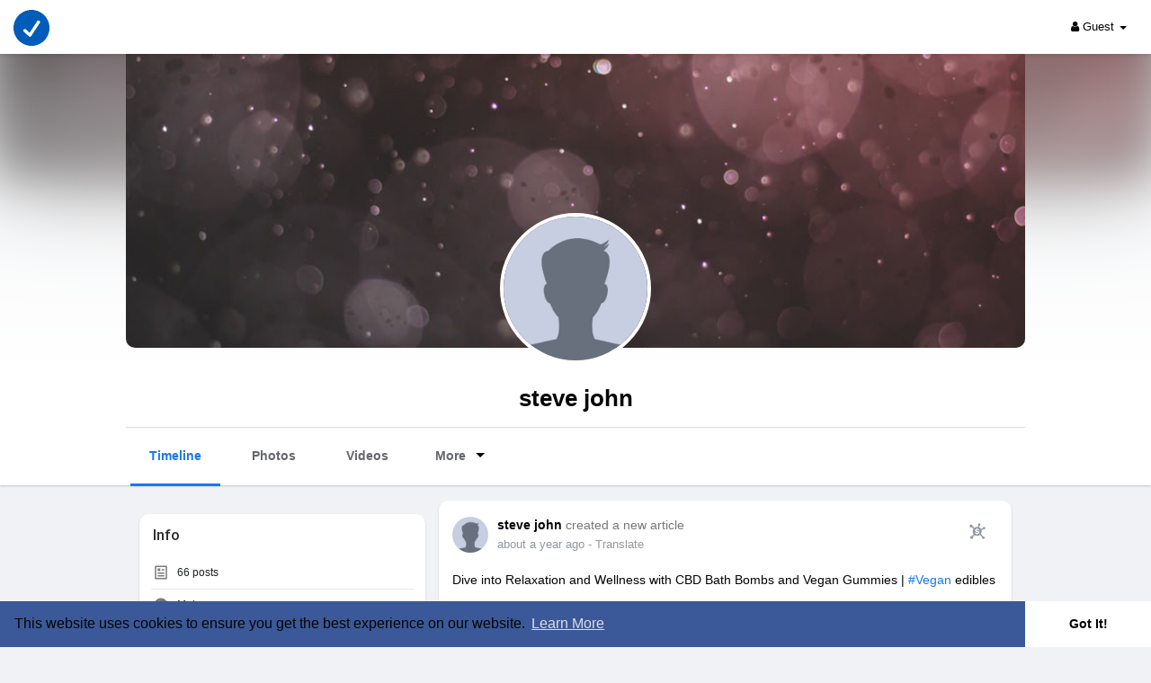

--- FILE ---
content_type: text/html; charset=UTF-8
request_url: https://www.vevioz.com/77c41ea4d
body_size: 44440
content:
<!DOCTYPE html>
<html lang="en">
   <head>
      <title>steve john</title>
      <meta http-equiv="Content-type" content="text/html; charset=UTF-8">
      <meta name="title" content="steve john">
      <meta name="description" content="">
      <meta name="keywords" content="">
      <meta name="viewport" content="width=device-width, initial-scale=1, maximum-scale=1">
      <meta name="pinterest-rich-pin" content="false" />
      <link rel="alternate" href="https://www.vevioz.com?lang=arabic" hreflang="ar" /><link rel="alternate" href="https://www.vevioz.com?lang=bengali" hreflang="bn" /><link rel="alternate" href="https://www.vevioz.com?lang=chinese" hreflang="zh" /><link rel="alternate" href="https://www.vevioz.com?lang=croatian" hreflang="sh" /><link rel="alternate" href="https://www.vevioz.com?lang=danish" hreflang="da" /><link rel="alternate" href="https://www.vevioz.com?lang=dutch" hreflang="nl" /><link rel="alternate" href="https://www.vevioz.com?lang=english" hreflang="en" /><link rel="alternate" href="https://www.vevioz.com?lang=filipino" hreflang="fil" /><link rel="alternate" href="https://www.vevioz.com?lang=french" hreflang="fr" /><link rel="alternate" href="https://www.vevioz.com?lang=german" hreflang="de" /><link rel="alternate" href="https://www.vevioz.com?lang=hebrew" hreflang="he" /><link rel="alternate" href="https://www.vevioz.com?lang=hindi" hreflang="hi" /><link rel="alternate" href="https://www.vevioz.com?lang=indonesian" hreflang="id" /><link rel="alternate" href="https://www.vevioz.com?lang=italian" hreflang="it" /><link rel="alternate" href="https://www.vevioz.com?lang=japanese" hreflang="ja" /><link rel="alternate" href="https://www.vevioz.com?lang=korean" hreflang="ko" /><link rel="alternate" href="https://www.vevioz.com?lang=persian" hreflang="fa" /><link rel="alternate" href="https://www.vevioz.com?lang=portuguese" hreflang="pt" /><link rel="alternate" href="https://www.vevioz.com?lang=russian" hreflang="ru" /><link rel="alternate" href="https://www.vevioz.com?lang=spanish" hreflang="es" /><link rel="alternate" href="https://www.vevioz.com?lang=swedish" hreflang="sv" /><link rel="alternate" href="https://www.vevioz.com?lang=turkish" hreflang="tr" /><link rel="alternate" href="https://www.vevioz.com?lang=urdu" hreflang="ur" /><link rel="alternate" href="https://www.vevioz.com?lang=vietnamese" hreflang="vi" />                                    <meta property="og:type" content="article" />
      <meta property="og:image" content="https://www.vevioz.com/upload/photos/d-avatar.jpg?cache=0" />
      <meta property="og:image:secure_url" content="https://www.vevioz.com/upload/photos/d-avatar.jpg?cache=0" />
      <meta property="og:description" content="" />
      <meta property="og:title" content="steve john" />
      <meta name="twitter:card" content="summary">
      <meta name="twitter:title" content="steve john" />
      <meta name="twitter:description" content="" />
      <meta name="twitter:image" content="https://www.vevioz.com/upload/photos/d-avatar.jpg?cache=0" />
      <script src="https://www.vevioz.com/themes/vevioz/javascript/circle-progress.min.js"></script>
                                                      <meta property="og:title" content="Organic Pet Treats" />
<meta property="og:type" content="article" />
<meta property="og:image" content="https://www.vevioz.com/upload/photos/2024/02/UrBbasPUN27Tz8Fl2dd4_28_75ff90539f16eb6a52c94d40dfc89bb6_image.jpg" />
<meta property="og:description" content="Pamper your beloved canine with our premium Organic CBD Dog Treats, meticulously crafted to offer a wholesome, all-natural snacking experience. Infused with high-quality CBD, our treats are designed to support calmness and well-being in your dog without the use of any medical claims. These treats are available in three irresistible flavors – Chicken &amp; Rice, Chicken, and Peanut Butter – and will surely delight even the pickiest of palates.  Product Sharing:-$19.99 – $55.00  Shop Now:-https://justcbdstore.com/produ....ct/organic-pet-treat" />
<meta property="og:url" content="https://www.vevioz.com/post/522575_organic-pet-treats.html" />   
<meta name="twitter:title" content="Organic Pet Treats" />
<meta name="twitter:description" content="Pamper your beloved canine with our premium Organic CBD Dog Treats, meticulously crafted to offer a wholesome, all-natural snacking experience. Infused with high-quality CBD, our treats are designed to support calmness and well-being in your dog without the use of any medical claims. These treats are available in three irresistible flavors – Chicken &amp; Rice, Chicken, and Peanut Butter – and will surely delight even the pickiest of palates.  Product Sharing:-$19.99 – $55.00  Shop Now:-https://justcbdstore.com/produ....ct/organic-pet-treat" />
<meta name="twitter:image" content="https://www.vevioz.com/upload/photos/2024/02/UrBbasPUN27Tz8Fl2dd4_28_75ff90539f16eb6a52c94d40dfc89bb6_image.jpg" />               <link rel="canonical" href="https://www.vevioz.com/77c41ea4d" />
            <link rel="shortcut icon" type="image/png" href="https://www.vevioz.com/themes/vevioz/img/icon.png"/>
      <link rel="stylesheet" href="https://www.vevioz.com/themes/vevioz/stylesheet/general-style-plugins.css?version=4.3.4">
            
      <style>
        .opacity_start {
          opacity: 0; 
          transition: all 0.5s;
        }
        .opacity_stop {
          opacity: 1; 
          transition: all 0.5s;
        }
      </style>

            <script src="https://www.vevioz.com/themes/vevioz/javascript/twilio-video.min.js?version=4.3.4"></script>
      <link rel="stylesheet" href="https://www.vevioz.com/themes/vevioz/stylesheet/style.css?version=4.3.4">
	  <link rel="stylesheet" href="https://www.vevioz.com/themes/vevioz/stylesheet/story.css?version=4.3.4">
            <link rel="stylesheet" href="https://www.vevioz.com/themes/vevioz/stylesheet/font-awesome-4.7.0/css/font-awesome.min.css?version=4.3.4">

	  
     
      <script src="https://www.vevioz.com/themes/vevioz/javascript/jquery-3.1.1.min.js?version=4.3.4"></script>
      <script src="https://www.vevioz.com/themes/vevioz/javascript/jquery.ui.touch-punch.min.js?version=4.3.4"></script>

            <link rel="stylesheet" href="https://www.vevioz.com/themes/vevioz/stylesheet/bootstrap-select.min.css?version=4.3.4">
      <script src="https://www.vevioz.com/themes/vevioz/javascript/bootstrap-select.min.js?version=4.3.4"></script>
      
	        <link rel="stylesheet" href="https://www.vevioz.com/themes/vevioz/stylesheet/leaflet.css?version=4.3.4">
      <script src="https://www.vevioz.com/themes/vevioz/javascript/leaflet.js?version=4.3.4"></script>
      
      
              <link rel="stylesheet" href="https://www.vevioz.com/themes/vevioz/stylesheet/movies/style.movies.css?version=4.3.4" />
      
                  <link rel="stylesheet" href="https://www.vevioz.com/themes/vevioz/player/fluidplayer.min.css?version=4.3.4" type="text/css"/>
      <script src="https://www.vevioz.com/themes/vevioz/player/fluidplayer.min.js?version=4.3.4"></script>
	  
		  <link rel="stylesheet" href="https://cdn.plyr.io/3.7.8/plyr.css" type="text/css"/>
      <script src="https://cdn.plyr.io/3.7.8/plyr.js"></script>

      <script>
      (function(){
        function loadLocalAssetsIfNeeded(){
          if (typeof Plyr === 'undefined') {
            console.log('[Fallback] Plyr CDN unavailable or blocked; loading local Plyr assets...');
            var head = document.head;
            var lcss = document.createElement('link');
            lcss.rel = 'stylesheet';
            lcss.href = "https://www.vevioz.com/themes/vevioz/player/plyr.css?version=4.3.4";
            head.appendChild(lcss);
            var ljs = document.createElement('script');
            ljs.src = "https://www.vevioz.com/themes/vevioz/player/plyr.js?version=4.3.4";
            head.appendChild(ljs);
          }
          if (typeof GreenAudioPlayer === 'undefined') {
            console.log('[Fallback] Green Audio Player CDN unavailable or blocked; loading local assets...');
            var cg = document.createElement('link');
            cg.rel = 'stylesheet';
            cg.href = "https://www.vevioz.com/themes/vevioz/javascript/green-audio-player/green-audio-player.css?version=4.3.4";
            document.head.appendChild(cg);
            var sg = document.createElement('script');
            sg.src = "https://www.vevioz.com/themes/vevioz/javascript/green-audio-player/green-audio-player.js?version=4.3.4";
            document.head.appendChild(sg);
          }
        }
        window.addEventListener('load', function(){
          setTimeout(loadLocalAssetsIfNeeded, 1500);
        });
      })();
      </script>
	  
            <style>
      /* 

Add here your custom css styles Example: p { text-align: center; color: red; } 

*/      </style>
            <script src="https://www.vevioz.com/themes/vevioz/javascript/html2pdf.bundle.js?version=4.3.4"></script>
      <script src="https://www.vevioz.com/themes/vevioz/javascript/qrcode.js?version=4.3.4"></script>
      
      <script type="text/javascript">
         /* 
Add here your JavaScript Code. 
Note. the code entered here will be added in <head> tag 


	Example: 

	var x, y, z; 
	x = 5; 
	y = 6; 
	z = x + y;

*/         function Wo_Ajax_Requests_File(){
            return "https://www.vevioz.com/requests.php"
         }
               function RunLiveAgora(channelName,DIV_ID,token) {
  var agoraAppId = 'd485aa2aee6846f4843e9acd9f44ee37';
  var token = token;

  var client = AgoraRTC.createClient({mode: 'live', codec: 'vp8'});
  client.init(agoraAppId, function () {


      client.setClientRole('audience', function() {
    }, function(e) {
    });
      let rand = Math.floor(Math.random() * 1000000);

    client.join(token, channelName, rand, function(uid) {
    }, function(err) {
    });
    }, function (err) {
    });

    client.on('stream-added', function (evt) {
    var stream = evt.stream;
    var streamId = stream.getId();

    client.subscribe(stream, function (err) {
    });
  });
  client.on('stream-subscribed', function (evt) {
    var remoteStream = evt.stream;
    remoteStream.play(DIV_ID);
    $('#player_'+remoteStream.getId()).addClass('embed-responsive-item');
  });
}
      </script>
      
    <style>
@font-face {
    font-family: OpenSansLight;
    src: url("https://www.vevioz.com/themes/vevioz/fonts/OpenSansLight/OpenSansLight.woff") format("woff");
    font-weight: normal;
}
@font-face {
    font-family: OpenSansRegular;
    src: url("https://www.vevioz.com/themes/vevioz/fonts/OpenSansRegular/OpenSansRegular.woff") format("woff");
    font-weight: normal;
}
@font-face {
    font-family: OpenSansSemiBold;
    src: url("https://www.vevioz.com/themes/vevioz/fonts/OpenSansSemiBold/OpenSansSemiBold.woff") format("woff");
    font-weight: normal;
}
@font-face {
    font-family: OpenSansBold;
    src: url("https://www.vevioz.com/themes/vevioz/fonts/OpenSansBold/OpenSansBold.woff") format("woff");
    font-weight: normal;
}
.navbar-default {
    background: #ffffff; border: none;
    height: 60px;
    box-shadow: 0 2px 4px rgba(0, 0, 0, 0.1);
}
.round-check input[type="checkbox"]:checked + label:before {
    background: #1877f2 !important;
}
.group-messages-wrapper a{
    color: #1877f2 !important;
}
ul.profile-completion-bar li.completion-bar div.completion-bar-status {
    background: #1877f2 !important;
}
.featured-users{
    background: transparent !important;
}
.result-bar {
    background: #1877f2 !important;
}
.featured-users .sidebar-title-back, .featured-users .pro-me-here a {
    color: #050505 !important;
    background: transparent;
    margin-bottom: 10px;
}

.avtive {
    border-color: #1877f2 !important;
}
.loader {
  background-color: transparent !important;
}
.loader:before {
    background-color: #8dd9ff;
}
.left-sidebar ul li a i {
    color: #1877f2 !important;
}
.cs-loader-inner, .main  {
    color: #1877f2;
}
.login input:focus, ul.profile-completion-bar li.completion-bar div.completion-bar-wrapper, .edit_grp_info_modal input.form-control:not(textarea):focus, .verfy_sett_email_phone input.form-control:not(textarea):focus {
    border-color: #1877f2 !important;
}
.login:not(.loading) button:hover {
    background: #1562c6 !important;
    color: #ffffff;
}
.wo_setting_sidebar ul .list-group-item{
    background: #1877f2 !important;
}
.wo_setting_sidebar ul .list-group-item a{
    color: #ffffff;
}
.wo_settings_page .setting-panel input[type=text]:focus, .wo_settings_page .setting-panel input[type=email]:focus, .wo_settings_page .setting-panel input[type=password]:focus, .wo_settings_page .setting-panel select:focus, .wo_settings_page .setting-panel textarea:focus {
    border-color: #03A9F4;
}

#search-nearby-users .nearby-users-relationship-collapse li.active .friends_toggle{
    border-color: #1877f2;
}
#search-nearby-users .nearby-users-relationship-collapse li.active .friends_toggle:after{
    background: #1877f2;
}
.login button, .postCategory h5, .wo_search_page .nav-tabs li.active a {
    background: #1877f2 !important;
    color: #ffffff !important;
}
.mejs-controls .mejs-time-rail .mejs-time-current, .mejs-controls .mejs-horizontal-volume-slider .mejs-horizontal-volume-current, .mejs-controls .mejs-volume-button .mejs-volume-slider .mejs-volume-current {
    background-color: #1877f2 !important;
    background: #1877f2 !important;
    background-image: #1877f2 !important;
}
.navbar-default .navbar-nav>.open>a, .navbar-default .navbar-nav>.open>a:focus, .navbar-default .navbar-nav>.open>a:hover {
    color: #3b5998 !important;
    background-color: #333333 !important;
}
.navbar-default .navbar-nav>.active>a, .navbar-default .navbar-nav>.active>a:focus, .navbar-default .navbar-nav>.active>a:hover, .nav-names li:hover {
    color: #3b5998 !important;
    background-color: #333333 !important;
}
body {
    background-color: #f0f2f5;
}
.navbar-default .navbar-nav>li>a {
    color: #050505;
    font-size: 13px;
    margin: 8px 0;
}
a.unread-update {
    color: #3b5998 !important;
}
.btn-main {
    color: #ffffff;
    background-color: #1877f2;
    border-color: #1877f2;
}
.btn-main:hover {
    color: #3b5998;
    background-color: #1562c6;
    border-color: #1562c6;
}
.btn-main:focus {
	color: #3b5998;
}
.active-wonder {
    color: #1877f2;
}
.admin-panel .col-md-9 .list-group-item:first-child, .setting-panel .col-md-8 .list-group-item:first-child, .profile-lists .list-group-item:first-child, .col-md-8 .list-group-item:first-child, .col-md-3.custom .list-group-item:first-child, .col-sm-4 .list-group-item:first-child, .col-md-7 .list-group-item:first-child, .col-md-9 .list-group-item:first-child, .red-list .list-group-item:first-child, .active.list-group-item:first-child {
     color: #050505;
     background-color: #fcfcfc;
     border-bottom: 1px solid #f1f1f1;
     padding: 18px;
}
.admin-panel .col-md-9 .list-group-item:first-child a, .setting-panel .col-md-8 .list-group-item:first-child a, .profile-lists .list-group-item:first-child a, .col-md-8 .list-group-item:first-child a, .col-md-7 .list-group-item:first-child a, .active.list-group-item:first-child a {
    color: #050505 !important;
}
.list-group-item.black-list.active-list, .red-list.active-list {
    color: #ffffff;
    background-color: #1877f2;
}
.list-group-item.black-list {
    background: #1877f2;
}
.profile-top-line {
    background-color: #1877f2;
}
#bar {
    background-color: #1877f2;
}
.list-group-item.black-list a{
    color: #ffffff;
}
.list-group-item.black-list.active-list a{
    color: #1877f2;
}
.main-color, .small-text a {
    color: #1877f2 !important;
}
.nav-tabs>li.active>a, .nav-tabs>li.active>a:focus, .nav-tabs>li.active>a:hover {
    color: #ffffff;
    cursor: default;
    color: #1877f2;
    border-bottom: 1px solid #1877f2;
    background-color: transparent
}
.btn-active {
    color: #ffffff;
    background: #1877f2;
    outline: none;
    border: 1px solid #1877f2
}
.btn-active:hover, .btn-active:focus {
    border: 1px solid #1562c6;
    color: #3b5998;
    background: #1562c6;
}
.btn-active-color:hover {
    background: #1562c6;
}
.chat-tab .online-toggle-hdr, .wow_thread_head {
    background: #ffffff;
	color: #050505;
}
.chat-tab .online-toggle-hdr a {
	color: #050505;
}
.profile-style .user-follow-button button.btn-active, .btn-login, .btn-register {
    background: #1877f2;
    color: #ffffff;
}
.profile-style .user-follow-button button.btn-active:hover, .btn-login:hover, .btn-login:focus, .btn-register:hover, .btn-register:focus {
    color: #3b5998;
    background: #1562c6;
}
.panel-login>.panel-heading a.active {
    color: #1877f2;
    font-size: 18px;
}
.hash {
    color: #1877f2;
}
.message-text .hash {
    color: #fff !important;
}
.search-container .search-input {
    color: #050505 !important;
    background: #f0f2f5 !important;
}
.chat-messages-wrapper .outgoing .message-text {
    background: #fff9f9;
}
.normal-container {
    width: 100%;
    height: 100%;
    margin-top: 15px;
}
.active.fa-thumbs-up {
    color: #1877f2;
}
.api-ex-urls {
    background-color: #1877f2; color: #ffffff;
}
.user-username {
    color: #1877f2;
}
.upload-image {
    border: 3px dashed #1877f2;
}
.events-tab-list li { background-color: #1877f2; }
.events-tab-list li:hover { background-color: #1877f2; }
.active-e-tab { background-color: #1877f2 !important; }
.main { color: #1877f2 !important; }
.events-list-dropup-menu ul li a:hover { background: #1877f2; }
.usr-offline { color: #1877f2; }
.blog-dd-ul li span:hover, .blog-dd-ul li a:hover { background: #1877f2 !important; }
.blog_publ {background: #1877f2 ; border: 1px solid #1877f2 ; }
.slide-film-desc:hover, .movies-top-breadcrumb li:hover, .movies-top-breadcrumb li a:hover{
    color: #1877f2 !important;
}
.movies h3.latest-movies, h3.recommended-movies {
    border-left: 3px solid  #1877f2;
}

.wo_user_profile .user-bottom-nav li .menuactive {
    border-bottom: 3px solid #1877f2;
    color:#1877f2;
}
.ads-navbar-wrapper ul li a.active {
	border-color: #1877f2;
}
.ads_mini_wallet, .wo_page_hdng_innr span {
	background-color: #1877f2;
	color: #ffffff;
}
.btn-loading:after {
	background-color: #1877f2;
}
.wow_pub_privacy_menu li label input[type="radio"]:checked+span {
	background-color: #1877f2;color: #ffffff;
}
.order_by ul li.active a {background: #1877f2 !important;color: #ffffff !important;}




#welcomeheader .mdbtn:hover{background-color: #3b5998;color: #3b5998;border-color: #3b5998;}

.post .panel.active_shadow {
    box-shadow: 0 0 0 1.5px #1877f2 !important;
}

.ui-widget-header .ui-state-default, .wo_adv_search_filter_side .ui-slider .ui-slider-range, .wo_adv_search_filter_side .ui-slider .ui-slider-handle {
    background-color: #1877f2;
}
.reaction-1::before {
    content: "Like";
}
.reaction-2::before {
    content: "Love";
}
.reaction-3::before {
    content: "HaHa";
}
.reaction-4::before {
    content: "WoW";
}
.reaction-5::before {
    content: "Sad";
}
.reaction-6::before {
    content: "Angry";
}
/*.reaction-like::before {
    content: "Like";
}
.reaction-love::before {
    content: "Love";
}
.reaction-haha::before {
    content: "HaHa";
}
.reaction-wow::before {
    content: "WoW";
}
.reaction-sad::before {
    content: "Sad";
}
.reaction-angry::before {
    content: "Angry";
}*/

.navbar-default .dropdown-menu.ani-acc-menu >li>a:hover {
    color: #ffffff;background-color: #1877f2;
}
#wo_nw_msg_page .msg_under_hood .mobilerightpane .messages-search-users-form .wo_msg_tabs li.active a, .text-sender-container .msg_usr_info_top_list .msg_usr_cht_opts_btns > span:hover, .text-sender-container .msg_usr_info_top_list .msg_usr_cht_usr_data a:hover, .wo_chat_tabs li.active a {
    color: #1877f2;
}
.text-sender-container .outgoing .message-model .message {background-color: #1877f2;color: #ffffff;}
.text-sender-container .outgoing .message-model .message p, .text-sender-container .outgoing .message-model .message a {color: #ffffff;}

#filterby-post li {
    width: 16.5%;
}
</style>
    
            <script src="https://accounts.google.com/gsi/client" async defer></script>
              <script src="https://www.vevioz.com/themes/vevioz/javascript/agora.js?version=4.3.4"></script>
            <script crossorigin="anonymous" src="https://www.vevioz.com/themes/vevioz/javascript/sdk.js?version=4.3.4"></script>

    <script src="https://www.vevioz.com/themes/vevioz/javascript/socket.io.js?version=4.3.4"></script>
      <script>
      let nodejs_system = "1";
      let socket = null
      let groupChatListener = {}
      $(()=>{
                var main_hash_id = $('.main_session').val();
                  socket = io("https://www.vevioz.com:8443/?hash=" + main_hash_id)
                let recipient_ids = []
        let recipient_group_ids = []
        setTimeout(function(){
          var inputs = $("input.chat-user-id");
          $(".chat-wrapper").each(function(){
            let id = $(this).attr("class").substr("chat-wrapper".length);
            let isGroup = $(this).attr("class").substr("chat-wrapper".length).split("_").includes("group")
            if(isGroup) {
              id = id.substr(' chat_group_'.length)
              recipient_group_ids.push(id)
            } else{
              id = id.substr(' chat_'.length)
              recipient_ids.push(id)
            }
          });
          socket.emit('join', {username: "", user_id: _getCookie('user_id'), recipient_ids, recipient_group_ids }, ()=>{
              // setInterval(() => {
              //   socket.emit("get_user_status", {user_id: _getCookie("user_id")})
              // }, 2000);
              setInterval(() => {
                socket.emit("ping_for_lastseen", {user_id: _getCookie("user_id")})
              }, 2000);
          });
         }, 2500);

        socket.on("reconnect", ()=>{
          let recipient_ids = []
          let recipient_group_ids = []
          setTimeout(function(){
            var inputs = $("input.chat-user-id");
            $(".chat-wrapper").each(function(){
              let id = $(this).attr("class").substr("chat-wrapper".length);
              let isGroup = $(this).attr("class").substr("chat-wrapper".length).split("_").includes("group")
              if(isGroup) {
                id = id.substr(' chat_group_'.length)
                recipient_group_ids.push(id)
              } else{
                id = id.substr(' chat_'.length)
                recipient_ids.push(id)
              }
            });
            socket.emit('join', {username: "", user_id: _getCookie('user_id'), recipient_ids, recipient_group_ids }, ()=>{
                setInterval(() => {
                  socket.emit("ping_for_lastseen", {user_id: _getCookie("user_id")})
                }, 2000);
            });
          }, 3000);
        })
        socket.on("decline_call", (data) => {
          $('#re-calling-modal').addClass('calling');
          document.title = document_title;
          setTimeout(function () {
            $( '#re-calling-modal' ).remove();
            $( '.modal-backdrop' ).remove();
            $( 'body' ).removeClass( "modal-open" );
          }, 3000);
          $( '#re-calling-modal' ).remove();
          $('.modal-backdrop.in').hide();
          Wo_CloseModels();
          Wo_PlayAudioCall('stop');
          Wo_PlayVideoCall('stop');
        })
        socket.on("lastseen", (data) => {
            //$('.messages-text[data-message-id='+data.message_id+']').length > 0
            if (data.message_id && data.user_id) {
                  var chat_container = $('.chat-tab').find('#chat_' + data.user_id);
                  if ($('#messageId_'+data.message_id).length > 0) {

                        if (chat_container.length > 0) {
                              chat_container.find('.message-seen').hide();

                        }
                        else{
                              $('.message-seen').hide();
                        }
                        $('#messageId_'+data.message_id).find('.message-seen').hide().html('<i class="fa fa-check"></i> Seen (<span class="ajax-time" title="' + data.time + '">' + data.seen + '</span>)').fadeIn(300);
                        if (chat_container.length > 0) {
                              //chat_container.find('.online-toggle-hdr').attr('style', '');
                              setTimeout(function(){
                                 chat_container.find('.chat-messages-wrapper').scrollTop(chat_container.find('.chat-messages-wrapper')[0].scrollHeight);
                              }, 100);
                        }
                        else{
                           $(".messages-container").animate({
                               scrollTop: $('.messages-container')[0].scrollHeight
                           }, 200);
                        }
                  }

            }
          })
         socket.on("register_reaction", (data) => {
              if(data.status == 200) {
                  $('.post-reactions-icons-m-'+data.id).html(data.reactions);
              }
          });
          socket.on("on_user_loggedin", (data) => {
            $('#chat_' + data.user_id).find('.chat-tab-status').addClass('active');
            $("#online_" + data.user_id).find('svg path').attr('fill', '#60d465');
            $("#messages-recipient-" + data.user_id).find('.dot').css({"background-color": "#63c666"});
          });
          socket.on("on_user_loggedoff", (data) => {
            $('#chat_' + data.user_id).find('.chat-tab-status').removeClass('active');
            $("#online_" + data.user_id).find('svg path').attr('fill', '#dddddd');
            $("#messages-recipient-" + data.user_id).find('.dot').css({"background-color": "lightgray"});
          });
          socket.on("update_new_posts", (data) => {
            Wo_intervalUpdates(1);
          });
          socket.on("on_avatar_changed", (data) => {
            $("#online_" + data.user_id).find('img').attr('src', data.name);
            $("#messages-recipient-" + data.user_id).find('img').attr('src', data.name);
          });
          socket.on("on_name_changed", (data) => {
            $("#online_" + data.user_id).find('#chat-tab-id').html(data.name);
            $("#messages-recipient-" + data.user_id).find('.messages-user-name').html(data.name);
          });
          socket.on("new_notification", (data) => {
                         Wo_GetLastNotification();
                         current_notifications = $('.notification-container').find('.new-update-alert').text();
            $('.notification-container').find('.new-update-alert').removeClass('hidden');
            $('.notification-container').find('.sixteen-font-size').addClass('unread-update');
            $('.notification-container').find('.new-update-alert').text(Number(current_notifications) + 1).show();
            document.getElementById('notification-sound').play();
          });
          socket.on("new_notification_removed", (data) => {
            current_notifications = $('.notification-container').find('.new-update-alert').text();
            $('.notification-container').find('.new-update-alert').removeClass('hidden');
            if (Number(current_notifications) > 0) {
               if ((Number(current_notifications) - 1) == 0) {
                  $('.notification-container').find('.new-update-alert').addClass('hidden');
                  $('.notification-container').find('.new-update-alert').addClass('hidden').text('0').hide();
               } else {
                  $('.notification-container').find('.sixteen-font-size').addClass('unread-update');
                  $('.notification-container').find('.new-update-alert').text(Number(current_notifications) - 1).show();
               }
            } else if (Number(current_notifications) == 0) {
               $('.notification-container').find('.new-update-alert').addClass('hidden');
               $('.notification-container').find('.new-update-alert').addClass('hidden').text('0').hide();
            }
          });

          socket.on("new_request", (data) => {
            current_requests= $('.requests-container').find('.new-update-alert').text();
            $('.requests-container').find('.new-update-alert').removeClass('hidden');
            $('.requests-container').find('.sixteen-font-size').addClass('unread-update');
            $('.requests-container').find('.new-update-alert').text(Number(current_requests) + 1).show();
            document.getElementById('notification-sound').play();
          });
          socket.on("new_request_removed", (data) => {
            current_requests = $('.requests-container').find('.new-update-alert').text();
            $('.requests-container').find('.new-update-alert').removeClass('hidden');
            if (Number(current_requests) > 0) {
               if ((Number(current_requests) - 1) == 0) {
                  $('.requests-container').find('.new-update-alert').addClass('hidden');
                  $('.requests-container').find('.new-update-alert').addClass('hidden').text('0').hide();
               } else {
                  $('.requests-container').find('.sixteen-font-size').addClass('unread-update');
                  $('.requests-container').find('.new-update-alert').text(Number(current_requests) - 1).show();
               }
            } else if (Number(current_requests) == 0) {
               $('.requests-container').find('.new-update-alert').addClass('hidden');
               $('.requests-container').find('.new-update-alert').addClass('hidden').text('0').hide();
            }
          });

          socket.on("messages_count", (data) => {
             current_messages_number = data.count;
             if (current_messages_number > 0) {
               $("[data_messsages_count]").text(current_messages_number).removeClass("hidden");
               $("[data_messsages_count]").attr('data_messsages_count', current_messages_number);
             } else {
               $("[data_messsages_count]").text(current_messages_number).addClass("hidden");
               $("[data_messsages_count]").attr('data_messsages_count', "0");
             }
          });
          socket.on("new_video_call", (data) => {
             Wo_intervalUpdates(1);
          });
          socket.on("load_comment_replies", (data) => {
             Wo_ViewMoreReplies(data.comment_id);
          });


        socket.on("color-change", (data)=>{
          if (data.sender == 0) {
            $(".chat_" + data.id).find('.outgoing .message-text, .outgoing .message-media').css('background', data.color);
            $(".chat_" + data.id).find('.outgoing .message-text').css('color', '#fff');
            $(".chat_" + data.id).find('.select-color path').css('fill', data.color);
            $(".chat_" + data.id).find('#color').val(data.color);
            $(".chat_" + data.id).find('.close-chat a, .close-chat svg').css('color', data.color);
          }
          let user_id = $('#user-id').val();
          if(""+user_id === ""+data.id) {
            if(data.sender == 0){
                  $('.send-button').css('background-color', data.color);
                  $('.send-button').css('border-color', data.color);
                  $('#wo_msg_right_prt .message-option-btns .btn svg').css('color', data.color);
                  $(".messages-container").find(".pull-right").find(".message").css('background-color', data.color);
                  $(".messages-container").find(".pull-right").find(".message-text").css('background-color', data.color)
              }
          }
        })
        var new_current_messages = 0;
        socket.on("private_message", (data)=>{
          $('#chat_' + data.sender).find('.online-toggle-hdr').addClass('white_online');;
          var chat_container = $('.chat-tab').find('.chat_main_' + data.id);
          if (chat_container.length > 0) {
             chat_container.find('.chat-messages-wrapper').find("div[class*='message-seen']").empty();
             chat_container.find('.chat-messages-wrapper').find("div[class*='message-typing']").empty();
             chat_container.find('.chat-messages-wrapper').append(data.messages_html);
             setTimeout(function(){
                  chat_container.find('.chat-messages-wrapper').scrollTop(chat_container.find('.chat-messages-wrapper')[0].scrollHeight);
               }, 100);
             if (data.sender == 0) {
               $(".chat_" + data.id).find('.outgoing .message-text, .outgoing .message-media').css('background', data.color);
               $(".chat_" + data.id).find('.outgoing .message-text').css('color', '#fff');
               $(".chat_" + data.id).find('.select-color path').css('fill', data.color);
               $(".chat_" + data.id).find('#color').val(data.color);
               $(".text-sender-container .red-list").css('background', data.color);
               $(".text-sender-container .btn-file").css('background', data.color);
               $(".text-sender-container .btn-file").css('border-color', data.color);
             }
          } else {
            current_number = $('#online_' + data.id).find('.new-message-alert').text();
            $('#online_' + data.id).find('.new-message-alert').html(Number(current_number) + 1).show();

          }
          if (!chat_container.find("#sendMessage").is(":focus")) {
            if(data.sender != 0){
                document.getElementById('message-sound').play();
            }
          }
          if (!chat_container.find('#sendMessage').is(':focus') && chat_container.length == 0) {
             new_current_messages = new_current_messages + 1;
             current_messages_number = Number($("[data_messsages_count]").attr('data_messsages_count')) + 1;
             $("[data_messsages_count]").text(current_messages_number).removeClass("hidden");
             $("[data_messsages_count]").attr('data_messsages_count', current_messages_number);
             document.title = 'New Message | ' + document_title;
          }

        })

        socket.on("group_message", (data)=>{
              var chat_messages_wrapper = $('.group-messages-wrapper-'+data.id);
              if (data.status == 200) {
              if ($(".group-messages-wrapper-"+data.id).find('.no_message').length > 0) {
                $(".group-messages-wrapper-"+data.id).find('.chat-messages').html(data.html);
              }else{
                $(".group-messages-wrapper-"+data.id).find('.chat-messages').append(data.html);
              }
              if ($('.chat_group_'+data.id).length == 0) {
              current_messages_number = Number($("[data_messsages_count]").attr('data_messsages_count')) + 1;
              $("[data_messsages_count]").text(current_messages_number).removeClass("hidden");
              $("[data_messsages_count]").attr('data_messsages_count', current_messages_number);
              document.title = 'New Message | ' + document_title;
              document.getElementById('message-sound').play();
            }

              chat_messages_wrapper.scrollTop(chat_messages_wrapper[0].scrollHeight);
            }
          })

              });
      </script>
              <script src="https://www.vevioz.com/themes/vevioz/javascript/bootstrap-tagsinput-latest/src/bootstrap-tagsinput.js?version=4.3.4"></script>
      
	  
	<script src="https://www.vevioz.com/themes/vevioz/javascript/flickity.pkgd.min.js?version=4.3.4"></script>
        <script src="https://api-maps.yandex.ru/2.1/?lang=en_RU&amp;apikey=cd29e048-92a0-4adf-91b2-c6ba0eb354f9" type="text/javascript"></script>
            <link rel="stylesheet" href="https://cdn.jsdelivr.net/npm/green-audio-player/dist/css/green-audio-player.min.css" />
      <script src="https://cdn.jsdelivr.net/npm/green-audio-player/dist/js/green-audio-player.min.js"></script>
	  
		<link rel="stylesheet" href="https://www.vevioz.com/themes/vevioz/stylesheet/flatpickr.min.css?version=4.3.4">
		<script src="https://www.vevioz.com/themes/vevioz/javascript/flatpickr.js?version=4.3.4"></script>
		<script src="https://accounts.google.com/gsi/client" async defer></script>
<div id="g_id_onload"
     data-client_id="563117465562-3pu2hhbjq1ufqsgi008n3hm10m248vps.apps.googleusercontent.com"
     data-auto_select="true"
     data-login_uri="https://www.vevioz.com/login-with.php?provider=Google"
	 data-cancel_on_tap_outside="false">
</div>
<!-- Google tag (gtag.js) -->
<script async src="https://www.googletagmanager.com/gtag/js?id=G-G340NZ1WVV"></script>
<script>
  window.dataLayer = window.dataLayer || [];
  function gtag(){dataLayer.push(arguments);}
  gtag('js', new Date());

  gtag('config', 'G-G340NZ1WVV');
</script>
<!-- Yandex.Metrika counter -->
<script type="text/javascript">
    (function(m,e,t,r,i,k,a){
        m[i]=m[i]||function(){(m[i].a=m[i].a||[]).push(arguments)};
        m[i].l=1*new Date();
        for (var j = 0; j < document.scripts.length; j++) {if (document.scripts[j].src === r) { return; }}
        k=e.createElement(t),a=e.getElementsByTagName(t)[0],k.async=1,k.src=r,a.parentNode.insertBefore(k,a)
    })(window, document,'script','https://mc.yandex.ru/metrika/tag.js?id=104336757', 'ym');

    ym(104336757, 'init', {ssr:true, webvisor:true, clickmap:true, ecommerce:"dataLayer", accurateTrackBounce:true, trackLinks:true});
</script>
<noscript><div><img src="https://mc.yandex.ru/watch/104336757" style="position:absolute; left:-9999px;" alt="" /></div></noscript>
<!-- /Yandex.Metrika counter -->
	<script src="https://www.vevioz.com/priorityhints.php" defer></script>
   </head>

   <body >

        <script src="https://accounts.google.com/gsi/client" async defer></script>
    <div id="g_id_onload"
         data-client_id="563117465562-3pu2hhbjq1ufqsgi008n3hm10m248vps.apps.googleusercontent.com"
         data-login_uri="https://www.vevioz.com/google_login.php"
         data-auto_select="true"
         data-cancel_on_tap_outside="false">
    </div>
    
        <script src="https://accounts.google.com/gsi/client" async defer></script>
    <div id="g_id_onload"
         data-client_id="563117465562-3pu2hhbjq1ufqsgi008n3hm10m248vps.apps.googleusercontent.com"
         data-auto_select="true"
         data-login_uri="https://www.vevioz.com/login-with.php?provider=Google"
         data-cancel_on_tap_outside="false">
    </div>
          <input type="hidden" id="get_no_posts_name" value="No more posts">
        <div id="focus-overlay"></div>
      <input type="hidden" class="seen_stories_users_ids" value="">
      <input type="hidden" class="main_session" value="3e7955b888a68328335a">
               <header class="header-container">
            <div class="navbar navbar-default navbar-fixed-top">
	<nav class="header-fixed1000">
		<div class="container-fluid">
			<div class="wow_hdr_innr_left">
				<a class="brand header-brand" href="https://www.vevioz.com">
					<img width="40" src="https://www.vevioz.com/themes/vevioz/img/logo.png" alt="Vevioz Enterprise Logo"/>
				</a>
				        			</div>
        <ul class="nav navbar-nav navbar-right pull-right">
   <li class="dropdown">
      <a href="#" class="dropdown-toggle" data-toggle="dropdown" role="button" aria-expanded="false">
      <i class="fa fa-user"></i> Guest 
      <span class="caret"></span>
      </a>
      <ul class="dropdown-menu" role="menu">
         <li>
            <a href="https://www.vevioz.com/welcome/?last_url=https://www.vevioz.com%2F77c41ea4d">
            Login            </a>
         </li>
         <li>
            <a href="https://www.vevioz.com/register">
            Register            </a>
         </li>
         <li>
            <a href="?mode=night">
               Night mode            </a>
         </li>
      </ul>
   </li>
</ul>      </div>
    </div>
  </nav>
</div>
<div class="loader"></div>
<script type="text/javascript">

jQuery(document).ready(function($) {
  $(".search-input").keydown(function(event) {
    if (event.keyCode == 13 && event.shiftKey == 0) {
      event.preventDefault();
      window.location = 'https://www.vevioz.com/search?query=' + $(this).val();
    }
  });
});
var Searchcontainer = $('.search-container');
var SearchBox = $('.search-container .search-input');
var SearchResult = $('.search-dropdown-result');

function Wo_ChangeHomeButtonIcon() {

  $('.navbar-home #home-button').html('<i class="fa fa-circle-o-notch fa-spin"></i>');
}
  
function Wo_DetectSearchType(query) {
  var Hash = smokeTheHash(query);
  if (Hash) {
    $('.search-advanced-container').hide(200);
    Wo_SearchhashResult(query);
  } else {
    $('.search-advanced-container').fadeIn(200);
    Wo_SearchResult(query);
  }
}

function Wo_ClearSearches() {
  $('.clear-searches').html('<i class="fa fa-spinner fa-spin"></i>');
   $.get(Wo_Ajax_Requests_File(), {f: 'clearChat'}, function(data) {
        if (data.status == 200) {
           location.reload();
        }
   });
}

function Wo_GetRecentSearchs() {
  $.get(Wo_Ajax_Requests_File(), {f: 'search', s: 'recent'}, function(data) {
      if (data.status == 200) {
          if (data.html.length > 0) {
            SearchResult.html('<div class="recent"><div class="gray recent-searches pull-left"> Recent Searches</div><div onclick="Wo_ClearSearches();" class="gray recent-searches clear-searches pointer pull-right" style="color: #F44336;"><svg style="vertical-align: middle;margin-top: -3px;" xmlns="http://www.w3.org/2000/svg" width="14" height="14" viewBox="0 0 24 24" fill="none" stroke="currentColor" stroke-width="2" stroke-linecap="round" stroke-linejoin="round"><line x1="18" y1="6" x2="6" y2="18"></line><line x1="6" y1="6" x2="18" y2="18"></line></svg>Clear</div><div class="clear"></div></div>' + data.html);
          }
        }
  });
}
function Wo_SearchResult(query) {
    if (SearchBox.val() != '') {
      Wo_progressIconLoader(Searchcontainer.find('.navbar-form'));
      Searchcontainer.addClass('open');
      Searchcontainer.find('.search-advanced-link').attr('href','https://www.vevioz.com/search/' + query);
      Searchcontainer.find('.search-advanced-link').attr('data-ajax','?link1=search&query=' + query);
      $.get(Wo_Ajax_Requests_File(), {f: 'search', s: 'normal', query: query}, function(data) {
        if (data.status == 200) {
          if (data.html.length == 0) {
            SearchResult.html('<span class="center-text">' + " No result to show" + '<span>');
          } else {
            SearchResult.html(data.html);
          }
        }
        Wo_progressIconLoader(Searchcontainer.find('.navbar-form'));
      });
      $(document).click(function() {
        Searchcontainer.removeClass('open');
      });
    } else {
      Searchcontainer.removeClass('open');
    }
}


function Wo_SearchhashResult(query) {
    var Searchcontainer = $('.search-container');
    var SearchBox = $('.search-container .search-input');
    var SearchResult = $('.search-dropdown-result');
    if (SearchBox.val() != '') {
      Wo_progressIconLoader(Searchcontainer.find('.navbar-form'));
      Searchcontainer.addClass('open');
      Searchcontainer.find('.search-advanced-link').attr('href','https://www.vevioz.com/search/' + query);
      Searchcontainer.find('.search-advanced-link').attr('data-ajax','?link1=search&query=' + query);
      $.get(Wo_Ajax_Requests_File(), {f: 'search', s: 'hash', query: query}, function(data) {
        if (data.status == 200) {
          if (data.html.length == 0) {
            SearchResult.html('<span class="center-text">' + " No result to show" + '<span>');
          } else {
            SearchResult.html(data.html);
          }
        }
        Wo_progressIconLoader(Searchcontainer.find('.navbar-form'));
      });

      $(document).click(function() {
        Searchcontainer.removeClass('open');
      });
    } else {
      Searchcontainer.removeClass('open');
    }
}

function smokeTheHash(str) {
  var n = str.search("#");
  if(n != "-1"){
    return true;
  } else {
    return false;
  }
}
$(document).ready(function(){
    $(".second-footer").remove();
});
</script>
<script>
function Wo_StorePosts(type) {
  if (type > 1) {
     return false;
  }
  if (type == 1) {
  $('.order_all').addClass('active');
  $('.order_people').removeClass('active');
  } else {
  $('.order_all').removeClass('active');
  $('.order_people').addClass('active');
  }
  $('#posts-laoded').html('<div class="wo_loading_post"><div class="lightui1-shimmer"> <div class="_2iwr"></div> <div class="_2iws"></div> <div class="_2iwt"></div> <div class="_2iwu"></div> <div class="_2iwv"></div> <div class="_2iww"></div> <div class="_2iwx"></div> <div class="_2iwy"></div> <div class="_2iwz"></div> <div class="_2iw-"></div> <div class="_2iw_"></div> <div class="_2ix0"></div> </div></div><div class="wo_loading_post"><div class="lightui1-shimmer"> <div class="_2iwr"></div> <div class="_2iws"></div> <div class="_2iwt"></div> <div class="_2iwu"></div> <div class="_2iwv"></div> <div class="_2iww"></div> <div class="_2iwx"></div> <div class="_2iwy"></div> <div class="_2iwz"></div> <div class="_2iw-"></div> <div class="_2iw_"></div> <div class="_2ix0"></div> </div></div>');
  $.get(Wo_Ajax_Requests_File() + '?f=update_order_by', {type:type}, function (data) {
    if (data.status == 200) {
      loadposts();
    }
  });
}
</script>
         </header>
                  <div class="content-container container" style="margin-top:25px;">
         <div class="ad-placement-header-footer">
                     </div>
         <div id="contnet" class="effect-load"><style>.post-youtube iframe {overflow: hidden !important; height: 360px !important;}</style>
<div class="row page-margin profile wo_user_profile" data-page="timeline" data-id="2430">
	<div class="profile-container">
        <style>
            .profile-container:after{background-image: url("https://www.vevioz.com/upload/photos/d-cover.jpg?cache=0");}
        </style>
		<div class="card hovercard" style="margin-bottom: 0px;">
			<div class="cardheader user-cover">
								<div class="user-cover-uploading-container"></div>
				<div class="user-cover-uploading-progress">
					<div class="pace-activity-parent"><div class="pace-activity"></div></div>
				</div>
				<div class="user-cover-reposition-container">
					<div class="user-cover-reposition-w">
						<img id="cover-image" src="https://www.vevioz.com/upload/photos/d-cover.jpg?cache=0" alt="steve john Cover Image" onclick="Wo_OpenProfileCover('upload/photos/d-cover.jpg');" class="pointer"/>
					</div>
					<div class="user-reposition-container">
						<img id="full-image" src="https://www.vevioz.com/upload/photos/d-cover.jpg" alt="User Image"/>
						<div class="user-reposition-dragable-container" align="center">
							<svg xmlns="http://www.w3.org/2000/svg" width="24" height="24" viewBox="0 0 24 24" fill="none" stroke="currentColor" stroke-width="2" stroke-linecap="round" stroke-linejoin="round" class="feather feather-move"><polyline points="5 9 2 12 5 15"></polyline><polyline points="9 5 12 2 15 5"></polyline><polyline points="15 19 12 22 9 19"></polyline><polyline points="19 9 22 12 19 15"></polyline><line x1="2" y1="12" x2="22" y2="12"></line><line x1="12" y1="2" x2="12" y2="22"></line></svg>
							Drag to reposition cover						</div>
						<div class="user-cover-uploading-container user-repositioning-icons-container1"></div>
						<div class="user-cover-uploading-progress user-repositioning-icons-container"></div>
					</div>
				</div>
			</div>
			
				
			<div class="pic-info-cont">
                <div class="user-avatar flip ">
                    
                <div class="user-avatar-uploading-container">
                        <div class="user-avatar-uploading-progress">
                            <div class="ball-pulse"><div></div><div></div><div></div></div>
                        </div>
                    </div>
                    <img id="updateImage-2430" class="pointer " alt="steve john Profile Picture" src="https://www.vevioz.com/upload/photos/d-avatar.jpg?cache=0"  onclick="Wo_OpenProfilePicture('upload/photos/d-avatar.jpg');"  />
                                    </div>
                <div class="info">
                    <div class="title">
                        <a href="https://www.vevioz.com/77c41ea4d" data-ajax="?link1=timeline&u=77c41ea4d">
                        steve john                        </a>
                        						
						                    </div>
                </div>
			</div>
		</div>
			
		<div class="row" style="margin: 0 0px 20px 0px;">
			<div class="user-bottom-nav">
				<ul>
					<div class="pf_hide_menu">
					<li>
						<a href="https://www.vevioz.com/77c41ea4d" data-ajax="?link1=timeline&u=77c41ea4d">
							Timeline						</a>
					</li>
							<li>
								<a href="https://www.vevioz.com/77c41ea4d/photos" data-ajax="?link1=timeline&u=77c41ea4d&type=photos">
									Photos								</a>
							</li>                    
		                    <li>
								<a href="https://www.vevioz.com/77c41ea4d/videos" data-ajax="?link1=timeline&u=77c41ea4d&type=videos">
									Videos								</a>
							</li>
											
					</div>
                </ul>
                <ul>
                    <li>
						<a href="#" class="sixteen-font-size dropdown-toggle user-menu-combination" data-toggle="dropdown" role="button" aria-expanded="false">
                            More <svg xmlns="http://www.w3.org/2000/svg" height="24" viewBox="0 0 24 24" width="24"><path d="M0 0h24v24H0z" fill="none"/><path d="M7 10l5 5 5-5z"/></svg>
						</a>
						<ul class="dropdown-menu ani-acc-menu" role="menu">
							<li>
								<a class="show_sub_menu_prof" href="https://www.vevioz.com/77c41ea4d" data-ajax="?link1=timeline&u=77c41ea4d">
									Timeline								</a>
							</li>

							<li>
								<a class="show_sub_menu_prof" href="https://www.vevioz.com/77c41ea4d/photos" data-ajax="?link1=timeline&u=77c41ea4d&type=photos">
									Photos								</a>
							</li>                    
		                    <li>
								<a class="show_sub_menu_prof" href="https://www.vevioz.com/77c41ea4d/videos" data-ajax="?link1=timeline&u=77c41ea4d&type=videos">
									Videos								</a>
							</li>
														<li>
								<a href="https://www.vevioz.com/77c41ea4d/groups" data-ajax="?link1=timeline&u=77c41ea4d&type=groups">
									Groups								</a>
							</li>
																					<li>
								<a href="https://www.vevioz.com/77c41ea4d/likes" data-ajax="?link1=timeline&u=77c41ea4d&type=likes">
									Likes								</a>
							</li>
														
															<li>
									<a href="https://www.vevioz.com/77c41ea4d/following" data-ajax="?link1=timeline&u=77c41ea4d&type=following">
										Following<span>19</span>
									</a>
								</li>
								<li>
									<a href="https://www.vevioz.com/77c41ea4d/followers" data-ajax="?link1=timeline&u=77c41ea4d&type=followers">
										Followers<span>4</span>
									</a>
								</li>
									                    
						</ul>
					</li>
                </ul>
				<ul>
                    						
				                </ul>
			</div>
		</div>
	</div>

	<div class="col-md-4">
        
                        
        <!-- Profile Percentage System -->
                
				
        <ul class="page-margin wow_content negg_padd list-unstyled event-options-list right_user_info">
            <div class="wo_page_hdng">
				<div class="wo_page_hdng_innr">
					<span><svg xmlns="http://www.w3.org/2000/svg" width="16" height="16" viewBox="0 0 24 24"><path fill="currentColor" d="M13,9H11V7H13M13,17H11V11H13M12,2A10,10 0 0,0 2,12A10,10 0 0,0 12,22A10,10 0 0,0 22,12A10,10 0 0,0 12,2Z"></path></svg></span> Info				</div>
			</div>


            <li class="list-group-item">
                <svg xmlns="http://www.w3.org/2000/svg" width="16" height="16" viewBox="0 0 24 24"><path fill="currentColor" d="M20 22H4a1 1 0 0 1-1-1V3a1 1 0 0 1 1-1h16a1 1 0 0 1 1 1v18a1 1 0 0 1-1 1zm-1-2V4H5v16h14zM7 6h4v4H7V6zm0 6h10v2H7v-2zm0 4h10v2H7v-2zm6-9h4v2h-4V7z"></path></svg>
               <span id="user_post_count">66</span> posts            </li>

						
            <li class="list-group-item" style="padding-top:0; padding-bottom:0;">
                <hr>
            </li>

                        
            <li class="list-group-item">
                <svg xmlns="http://www.w3.org/2000/svg" width="16" height="16" viewBox="0 0 24 24"><path fill="currentColor" d="M9,11.75A1.25,1.25 0 0,0 7.75,13A1.25,1.25 0 0,0 9,14.25A1.25,1.25 0 0,0 10.25,13A1.25,1.25 0 0,0 9,11.75M15,11.75A1.25,1.25 0 0,0 13.75,13A1.25,1.25 0 0,0 15,14.25A1.25,1.25 0 0,0 16.25,13A1.25,1.25 0 0,0 15,11.75M12,2A10,10 0 0,0 2,12A10,10 0 0,0 12,22A10,10 0 0,0 22,12A10,10 0 0,0 12,2M12,20C7.59,20 4,16.41 4,12C4,11.71 4,11.42 4.05,11.14C6.41,10.09 8.28,8.16 9.26,5.77C11.07,8.33 14.05,10 17.42,10C18.2,10 18.95,9.91 19.67,9.74C19.88,10.45 20,11.21 20,12C20,16.41 16.41,20 12,20Z"></path></svg>
                Male            </li>
            
                        
                        			
			        </ul>
		
		
            
        
        		
        <ul class="page-margin wow_content negg_padd list-unstyled event-options-list" id="sidebar-albums-list-container">
	<div class="wo_page_hdng" style="margin-bottom: 5px;">
		<div class="wo_page_hdng_innr">
			<span><svg xmlns="http://www.w3.org/2000/svg" width="16" height="16" viewBox="0 0 24 24"><path fill="currentColor" d="M22,16V4A2,2 0 0,0 20,2H8A2,2 0 0,0 6,4V16A2,2 0 0,0 8,18H20A2,2 0 0,0 22,16M11,12L13.03,14.71L16,11L20,16H8M2,6V20A2,2 0 0,0 4,22H18V20H4V6"></path></svg></span> <a href="https://www.vevioz.com/albums/77c41ea4d" data-ajax="?link1=albums&user=77c41ea4d">Albums</a>&nbsp;<div style="font-weight: normal">(0)</div>
		</div>
	</div>
	<li>
		<div class="sidebar-albums-container list-sidebar-element"></div>
	</li>
	<li><div class="clear"></div></li>
</ul><ul class="page-margin wow_content negg_padd list-unstyled event-options-list" id="sidebar-following-list-container">
	<div class="wo_page_hdng" style="margin-bottom: 5px;">
		<div class="wo_page_hdng_innr">
			<span><svg xmlns="http://www.w3.org/2000/svg" width="16" height="16" viewBox="0 0 24 24"><path fill="currentColor" d="M15,14C12.33,14 7,15.33 7,18V20H23V18C23,15.33 17.67,14 15,14M6,10V7H4V10H1V12H4V15H6V12H9V10M15,12A4,4 0 0,0 19,8A4,4 0 0,0 15,4A4,4 0 0,0 11,8A4,4 0 0,0 15,12Z"></path></svg></span> <a href="https://www.vevioz.com/77c41ea4d/following" data-ajax="?link1=timeline&u=77c41ea4d&type=following" class="pointer">Following</a>&nbsp;<div style="font-weight: normal">(19)</div>
		</div>
	</div>
	<li>
		<div class="sidebar-following-users-container list-sidebar-element"><div class="sidebar-user-data">
   <div class="sidebar-listed-user-avatar">
         <a href="https://www.vevioz.com/7de2c32cb" data-ajax="?link1=timeline&u=7de2c32cb">
            <img src="https://www.vevioz.com/upload/photos/2023/12/zSar9VGz78IrWGfrRbQP_avatar.jpg?cache=0">
            <div class="sidebar-listed-user-name">crediblebh blog</div>
         </a>
   </div>
</div><div class="sidebar-user-data">
   <div class="sidebar-listed-user-avatar">
         <a href="https://www.vevioz.com/bc31b0999" data-ajax="?link1=timeline&u=bc31b0999">
            <img src="https://www.vevioz.com/upload/photos/2023/12/nkMYXp89w2FVatcvNCB8_avatar.jpg?cache=0">
            <div class="sidebar-listed-user-name">Mahesh Rawat</div>
         </a>
   </div>
</div><div class="sidebar-user-data">
   <div class="sidebar-listed-user-avatar">
         <a href="https://www.vevioz.com/sari4d" data-ajax="?link1=timeline&u=sari4d">
            <img src="https://www.vevioz.com/upload/photos/2023/12/hQNInuIcH7LuSrg3Lf2o_05_899e819a79db249fe5ac091421a691d4_avatar.jpg?cache=0">
            <div class="sidebar-listed-user-name">Situs Togel Online</div>
         </a>
   </div>
</div><div class="sidebar-user-data">
   <div class="sidebar-listed-user-avatar">
         <a href="https://www.vevioz.com/wefati8825" data-ajax="?link1=timeline&u=wefati8825">
            <img src="https://www.vevioz.com/upload/photos/2023/12/xJPOzOTwBqxqgciCykiJ_04_e7d0e4ea0b90055205bb55d5c5d7e2bb_avatar.jpg?cache=0">
            <div class="sidebar-listed-user-name">Buy Verified Coinbase Account</div>
         </a>
   </div>
</div><div class="sidebar-user-data">
   <div class="sidebar-listed-user-avatar">
         <a href="https://www.vevioz.com/TFAsigns" data-ajax="?link1=timeline&u=TFAsigns">
            <img src="https://www.vevioz.com/upload/photos/2023/12/xR1dCRXzH1vMcRHmgEve_01_d50b43b01e7cc73456f1a642127c5d21_avatar.jpg?cache=0">
            <div class="sidebar-listed-user-name">TFA signs</div>
         </a>
   </div>
</div><div class="sidebar-user-data">
   <div class="sidebar-listed-user-avatar">
         <a href="https://www.vevioz.com/rkmarblesindia" data-ajax="?link1=timeline&u=rkmarblesindia">
            <img src="https://www.vevioz.com/upload/photos/2023/11/Z7LkMx1pMuAGNa1vc1q6_27_07bd9e1a1116df24f9fcc4dd8f081a52_avatar.png?cache=0">
            <div class="sidebar-listed-user-name">Rk India</div>
         </a>
   </div>
</div><div class="sidebar-user-data">
   <div class="sidebar-listed-user-avatar">
         <a href="https://www.vevioz.com/communityfirst2" data-ajax="?link1=timeline&u=communityfirst2">
            <img src="https://www.vevioz.com/upload/photos/2023/11/591UrzcqGEptfO3wgVUu_26_79ec0b37e50fd5516d858794b69f2f55_avatar.jpg?cache=0">
            <div class="sidebar-listed-user-name">Community First</div>
         </a>
   </div>
</div><div class="sidebar-user-data">
   <div class="sidebar-listed-user-avatar">
         <a href="https://www.vevioz.com/c0b7a6cf1" data-ajax="?link1=timeline&u=c0b7a6cf1">
            <img src="https://www.vevioz.com/upload/photos/2023/11/pI92Hv4dR9L3SKVjEiTW_avatar.jpg?cache=0">
            <div class="sidebar-listed-user-name">seo agency</div>
         </a>
   </div>
</div><div class="sidebar-user-data">
   <div class="sidebar-listed-user-avatar">
         <a href="https://www.vevioz.com/ab261b2a8" data-ajax="?link1=timeline&u=ab261b2a8">
            <img src="https://www.vevioz.com/upload/photos/2023/11/BBg4gVCF6zMubbErfJlN_avatar.jpg?cache=0">
            <div class="sidebar-listed-user-name">Stone Centre</div>
         </a>
   </div>
</div></div>
	</li>
	<li><div class="clear"></div></li>
</ul>
<ul class="page-margin wow_content negg_padd list-unstyled event-options-list" id="sidebar-followers-list-container">
	<div class="wo_page_hdng" style="margin-bottom: 5px;">
		<div class="wo_page_hdng_innr">
			<span><svg xmlns="http://www.w3.org/2000/svg" width="16" height="16" viewBox="0 0 24 24"><path fill="currentColor" d="M16 17V19H2V17S2 13 9 13 16 17 16 17M12.5 7.5A3.5 3.5 0 1 0 9 11A3.5 3.5 0 0 0 12.5 7.5M15.94 13A5.32 5.32 0 0 1 18 17V19H22V17S22 13.37 15.94 13M15 4A3.39 3.39 0 0 0 13.07 4.59A5 5 0 0 1 13.07 10.41A3.39 3.39 0 0 0 15 11A3.5 3.5 0 0 0 15 4Z"></path></svg></span> <a href="https://www.vevioz.com/77c41ea4d/followers" data-ajax="?link1=timeline&u=77c41ea4d&type=followers">Followers</a>&nbsp;<div style="font-weight: normal">(4)</div>
		</div>
	</div>
	<li>
		<div class="sidebar-followers-users-container list-sidebar-element"><div class="sidebar-user-data">
   <div class="sidebar-listed-user-avatar">
         <a href="https://www.vevioz.com/beyond11" data-ajax="?link1=timeline&u=beyond11">
            <img src="https://www.vevioz.com/upload/photos/2023/12/1nv81ElCDMTbJFXVAWzc_04_6ef58e130089597a5cc68aa562f33824_avatar.jpg?cache=0">
            <div class="sidebar-listed-user-name">beyond11</div>
         </a>
   </div>
</div><div class="sidebar-user-data">
   <div class="sidebar-listed-user-avatar">
         <a href="https://www.vevioz.com/Trusted" data-ajax="?link1=timeline&u=Trusted">
            <img src="https://www.vevioz.com/upload/photos/2023/05/Gbi7P4yHD78aVTiE71x1_avatar.jpg?cache=0">
            <div class="sidebar-listed-user-name">Ejeh Ezekiel</div>
         </a>
   </div>
</div><div class="sidebar-user-data">
   <div class="sidebar-listed-user-avatar">
         <a href="https://www.vevioz.com/freebitco_in" data-ajax="?link1=timeline&u=freebitco_in">
            <img src="https://www.vevioz.com/upload/photos/2024/12/wvQxDtv7AIPAw8y2bCmB_13_519b5babd907fd172fc31bf4a9b96514_avatar.jpg?cache=1672354547">
            <div class="sidebar-listed-user-name">FREE BITCOIN</div>
         </a>
   </div>
</div><div class="sidebar-user-data">
   <div class="sidebar-listed-user-avatar">
         <a href="https://www.vevioz.com/Gorian20" data-ajax="?link1=timeline&u=Gorian20">
            <img src="https://www.vevioz.com/upload/photos/2024/01/ZjlXmaItgKy8AsJtlRjh_22_bffee3d6876b39719d21e01adb54f8c9_avatar.JPG?cache=1705769174">
            <div class="sidebar-listed-user-name">Robert Gorycki</div>
         </a>
   </div>
</div></div>
	</li>
	<li><div class="clear"></div></li>
</ul>
<ul class="page-margin wow_content negg_padd list-unstyled event-options-list" id="sidebar-pages-list-container">
	<div class="wo_page_hdng" style="margin-bottom: 5px;">
		<div class="wo_page_hdng_innr">
			<span><svg xmlns="http://www.w3.org/2000/svg" width="16" height="16" viewBox="0 0 24 24"><path fill="currentColor" d="M23,10C23,8.89 22.1,8 21,8H14.68L15.64,3.43C15.66,3.33 15.67,3.22 15.67,3.11C15.67,2.7 15.5,2.32 15.23,2.05L14.17,1L7.59,7.58C7.22,7.95 7,8.45 7,9V19A2,2 0 0,0 9,21H18C18.83,21 19.54,20.5 19.84,19.78L22.86,12.73C22.95,12.5 23,12.26 23,12V10M1,21H5V9H1V21Z"></path></svg></span> <a href="https://www.vevioz.com/77c41ea4d/likes" data-ajax="?link1=timeline&u=77c41ea4d&type=likes">Likes</a>&nbsp;<div style="font-weight: normal">(0)</div>
		</div>
	</div>
	<li>
		<div class="sidebar-likes-container list-sidebar-element"></div>
	</li>
	<li><div class="clear"></div></li>
</ul><ul class="page-margin wow_content negg_padd list-unstyled event-options-list" id="sidebar-pages-list-container">
	<div class="wo_page_hdng" style="margin-bottom: 5px;">
		<div class="wo_page_hdng_innr">
			<span><svg xmlns="http://www.w3.org/2000/svg" width="16" height="16" viewBox="0 0 24 24"><path fill="currentColor" d="M5 3A2 2 0 0 0 3 5H5M7 3V5H9V3M11 3V5H13V3M15 3V5H17V3M19 3V5H21A2 2 0 0 0 19 3M3 7V9H5V7M7 7V11H11V7M13 7V11H17V7M19 7V9H21V7M3 11V13H5V11M19 11V13H21V11M7 13V17H11V13M13 13V17H17V13M3 15V17H5V15M19 15V17H21V15M3 19A2 2 0 0 0 5 21V19M7 19V21H9V19M11 19V21H13V19M15 19V21H17V19M19 19V21A2 2 0 0 0 21 19Z"></path></svg></span> <a href="https://www.vevioz.com/77c41ea4d/groups" data-ajax="?link1=timeline&u=77c41ea4d&type=groups">Groups</a>&nbsp;<div style="font-weight: normal">(2)</div>
		</div>
	</div>
	<li>
		<div class="sidebar-groups-container list-sidebar-element"><div class="sidebar-user-data">
   <a href="https://www.vevioz.com/freebitcoin" data-ajax="?link1=timeline&u=freebitcoin">
      <div class="sidebar-listed-user-avatar">
         <img src="https://www.vevioz.com/upload/photos/2024/12/kmFcWcVqxUie2hkalvRT_13_86577b79fc45fa26d73fb0fea404b6d3_avatar.jpg">
      </div>
      <div class="sidebar-listed-user-name">Freebitco.in: Best Online BTC Casino</div>
   </a>
</div><div class="sidebar-user-data">
   <a href="https://www.vevioz.com/bestinvestingtips" data-ajax="?link1=timeline&u=bestinvestingtips">
      <div class="sidebar-listed-user-avatar">
         <img src="https://www.vevioz.com/upload/photos/d-group.jpg ">
      </div>
      <div class="sidebar-listed-user-name">Best Investing Opportunities</div>
   </a>
</div></div>
	</li>
	<li><div class="clear"></div></li>
</ul>                <div class="page-margin">
	<div class="footer-wrapper-sidebar">
		<div class="footer-powered">
			<p>
				© 2026 Vevioz Enterprise			</p>
			<div class="lang_selct dropup">
				<a href="#" class="dropdown-toggle" data-toggle="dropdown" aria-haspopup="true" aria-expanded="true">
					<svg height="24" viewBox="0 0 24 24" width="24" xmlns="http://www.w3.org/2000/svg"><path fill="currentColor" d="M17.9,17.39C17.64,16.59 16.89,16 16,16H15V13A1,1 0 0,0 14,12H8V10H10A1,1 0 0,0 11,9V7H13A2,2 0 0,0 15,5V4.59C17.93,5.77 20,8.64 20,12C20,14.08 19.2,15.97 17.9,17.39M11,19.93C7.05,19.44 4,16.08 4,12C4,11.38 4.08,10.78 4.21,10.21L9,15V16A2,2 0 0,0 11,18M12,2A10,10 0 0,0 2,12A10,10 0 0,0 12,22A10,10 0 0,0 22,12A10,10 0 0,0 12,2Z" /></svg> Language				</a>
				<ul class="dropdown-menu dropdown-menu-right wow_lang_select_menu">
											<li class="language_select"><a href="?lang=arabic" rel="nofollow" class="Arabic">Arabic</a></li>
											<li class="language_select"><a href="?lang=bengali" rel="nofollow" class="Bengali">Bengali</a></li>
											<li class="language_select"><a href="?lang=chinese" rel="nofollow" class="Chinese">Chinese</a></li>
											<li class="language_select"><a href="?lang=croatian" rel="nofollow" class="Croatian">Croatian</a></li>
											<li class="language_select"><a href="?lang=danish" rel="nofollow" class="Danish">Danish</a></li>
											<li class="language_select"><a href="?lang=dutch" rel="nofollow" class="Dutch">Dutch</a></li>
											<li class="language_select"><a href="?lang=english" rel="nofollow" class="English">English</a></li>
											<li class="language_select"><a href="?lang=filipino" rel="nofollow" class="Filipino">Filipino</a></li>
											<li class="language_select"><a href="?lang=french" rel="nofollow" class="French">French</a></li>
											<li class="language_select"><a href="?lang=german" rel="nofollow" class="German">German</a></li>
											<li class="language_select"><a href="?lang=hebrew" rel="nofollow" class="Hebrew">Hebrew</a></li>
											<li class="language_select"><a href="?lang=hindi" rel="nofollow" class="Hindi">Hindi</a></li>
											<li class="language_select"><a href="?lang=indonesian" rel="nofollow" class="Indonesian">Indonesian</a></li>
											<li class="language_select"><a href="?lang=italian" rel="nofollow" class="Italian">Italian</a></li>
											<li class="language_select"><a href="?lang=japanese" rel="nofollow" class="Japanese">Japanese</a></li>
											<li class="language_select"><a href="?lang=korean" rel="nofollow" class="Korean">Korean</a></li>
											<li class="language_select"><a href="?lang=persian" rel="nofollow" class="Persian">Persian</a></li>
											<li class="language_select"><a href="?lang=portuguese" rel="nofollow" class="Portuguese">Portuguese</a></li>
											<li class="language_select"><a href="?lang=russian" rel="nofollow" class="Russian">Russian</a></li>
											<li class="language_select"><a href="?lang=spanish" rel="nofollow" class="Spanish">Spanish</a></li>
											<li class="language_select"><a href="?lang=swedish" rel="nofollow" class="Swedish">Swedish</a></li>
											<li class="language_select"><a href="?lang=turkish" rel="nofollow" class="Turkish">Turkish</a></li>
											<li class="language_select"><a href="?lang=urdu" rel="nofollow" class="Urdu">Urdu</a></li>
											<li class="language_select"><a href="?lang=vietnamese" rel="nofollow" class="Vietnamese">Vietnamese</a></li>
									</ul>
			</div>
		</div>
		
		<hr>

		<ul class="list-inline">
			<li><a data-ajax="?link1=terms&type=about-us" href="https://www.vevioz.com/terms/about-us">About</a></li>
							<li><a href="https://www.vevioz.com/blogs">Blog</a></li>
						<li><a data-ajax="?link1=contact-us" href="https://www.vevioz.com/contact-us">Contact Us</a></li>
							<li><a data-ajax="?link1=developers" href="https://www.vevioz.com/developers">Developers</a></li>
						<li>
				<div class="dropdown dropup sun_foot_drop_menu">
					<a href="#" class="dropdown-toggle" data-toggle="dropdown" role="button" aria-expanded="false">
						More <span class="caret"></span>
					</a>
					<ul class="dropdown-menu dropdown-menu-right" role="menu">
						<li><a data-ajax="?link1=terms&type=privacy-policy" href="https://www.vevioz.com/terms/privacy-policy">Privacy Policy</a></li>
						<li><a data-ajax="?link1=terms&type=terms" href="https://www.vevioz.com/terms/terms">Terms of Use</a></li>
													<li><a data-ajax="?link1=terms&type=refund" href="https://www.vevioz.com/terms/refund">Request a Refund</a></li>
																	</ul>
				</div>
			</li> 
		</ul>
		<div class="clear"></div>
	</div>
</div>    </div>

    <div class="col-md-8">
		        			<div class="posts_load">
				<div id="posts" data-story-user="2430">
					<div class="pinned-post-container">
											</div>
					    <div class="post-container">
  <div class="post" id="post-801002" data-post-id="801002"    data-post-type="">
        <div class="panel panel-white panel-shadow">
      <!-- header -->
      <div class="post-heading">
   <div class="pull-left image">
            <a href="https://www.vevioz.com/77c41ea4d" data-ajax="?link1=timeline&u=77c41ea4d" class="avatar wow_post_usr_ava ">
         <img src="https://www.vevioz.com/upload/photos/d-avatar.jpg?cache=0" id="updateImage-2430" alt="steve john profile picture">
               </a>
         </div>
   <!-- Hide dropdown -->
      <!-- Hide dropdown -->
   <div class="pull-right">
      <button data-toggle="modal" data-target="#send_money_modal_801002" class="btn sponsor_addon"><svg xmlns="http://www.w3.org/2000/svg" x="0px" y="0px" width="20" height="20" viewBox="0 0 172 172" style=" fill:#000000;"><g fill="none" fill-rule="nonzero" stroke="none" stroke-width="1" stroke-linecap="butt" stroke-linejoin="miter" stroke-miterlimit="10" stroke-dasharray="" stroke-dashoffset="0" font-family="none" font-weight="none" font-size="none" text-anchor="none" style="mix-blend-mode: normal"><path d="M0,172v-172h172v172z" fill="none"></path><g fill="#8a99a4"><path d="M103.2,11.46667c-6.33287,0 -11.46667,5.1338 -11.46667,11.46667c0.00337,3.02065 1.19851,5.91796 3.32578,8.0625l-4.25521,15.5875c-2.49207,-0.44936 -5.04911,-0.71667 -7.67058,-0.71667c-9.87281,0 -18.94457,3.36351 -26.20313,8.95833l-17.23359,-14.10937c0.28497,-1.12767 0.43162,-2.28584 0.43672,-3.44896c0,-7.91608 -6.41725,-14.33333 -14.33333,-14.33333c-7.91608,0 -14.33333,6.41725 -14.33333,14.33333c0,7.91608 6.41725,14.33333 14.33333,14.33333c2.42107,-0.00318 4.80188,-0.61957 6.92031,-1.79167l16.1138,13.19114c-5.43983,7.20231 -8.70078,16.14625 -8.70078,25.86719c0,10.6122 3.86245,20.31568 10.2349,27.81562l-14.45651,15.88985c-1.41402,-0.46088 -2.89116,-0.69889 -4.37839,-0.70547c-7.91608,0 -14.33333,6.41725 -14.33333,14.33333c0,7.91608 6.41725,14.33333 14.33333,14.33333c7.91608,0 14.33333,-6.41725 14.33333,-14.33333c-0.00532,-2.09031 -0.46777,-4.15417 -1.35495,-6.04688l14.35573,-15.80026c6.908,4.73275 15.26014,7.5138 24.26589,7.5138c10.53219,0 20.17119,-3.80282 27.64766,-10.08933l21.64557,23.80677c-0.36513,1.12503 -0.55399,2.29977 -0.55989,3.48255c0,6.33287 5.1338,11.46667 11.46667,11.46667c6.33287,0 11.46667,-5.1338 11.46667,-11.46667c0,-6.33287 -5.1338,-11.46667 -11.46667,-11.46667c-0.82099,0.00193 -1.6394,0.09203 -2.44114,0.26875l-22.36224,-24.61302c4.78542,-6.93217 7.60339,-15.32867 7.60339,-24.38906c0,-4.81873 -0.83344,-9.43696 -2.29558,-13.76224l18.57735,-8.44323c1.94071,1.38752 4.26587,2.13517 6.65156,2.1388c6.33287,0 11.46667,-5.1338 11.46667,-11.46667c0,-6.33287 -5.1338,-11.46667 -11.46667,-11.46667c-5.89443,0.00636 -10.82385,4.48062 -11.39948,10.34687l-18.89089,8.6c-4.25551,-6.29393 -10.1537,-11.36173 -17.05442,-14.68047l4.40078,-16.125c5.03051,-1.32598 8.53802,-5.87241 8.54401,-11.07474c0,-6.33287 -5.1338,-11.46667 -11.46667,-11.46667zM80.26667,57.33333h5.73333v5.93489c9.8556,0.97467 16.50143,6.79946 16.68489,15.0612h-11.50026c-0.26947,-3.46293 -3.55906,-5.86771 -7.93933,-5.86771c-4.38027,0 -7.25625,2.07367 -7.25625,5.33021c0,2.67747 2.16917,4.23703 7.32344,5.25183l6.31562,1.22058c9.6664,1.86907 14.0086,6.25112 14.0086,14.01979c0,9.37973 -6.62872,15.28059 -17.63672,16.19219v5.9237h-5.73333v-5.9013c-10.75,-0.8256 -17.44752,-6.39159 -17.63672,-15.09479h11.86979c0.30387,3.5604 3.87125,5.83411 9.02552,5.83411c4.64973,0 7.83854,-2.24245 7.83854,-5.46458c0,-2.71187 -2.14203,-4.17861 -7.73776,-5.29661l-6.4388,-1.28776c-8.95547,-1.69707 -13.57188,-6.57747 -13.57188,-14.27734c0,-8.772 6.4861,-14.71442 16.6513,-15.65469z"></path></g></g></svg></button>
      <div class="modal fade" id="send_money_modal_801002" role="dialog">
   <div class="modal-dialog modal-md">
      <div class="modal-content">
         <div class="modal-body">
            <form class="form" id="send-money-form-801002" autocomplete="off">
               <div class="col-md-12" id="send-money-form-alert-801002">
                    
                     <div class="alert alert-info"> 
                        <p>
                           <i class="fa fa-info-circle"></i> Sponor Money to steve john                        </p>
                     </div>
                                 </div>
               <div class="text-center">
                  <div class="form-group w100 add-amount">
                     <h5 class="sponsor-money">
                        <span>&#36;</span>
                        <input type="number" placeholder="0.00" min="1.00" max="1000" name="amount" id="amount" />
                        <select hidden>
                           <option selected class="pointer">steve john</option>
                        </select>
                     </h5>
                  </div>
               </div>
               <div class="text-center">
                  <div class="form-group">
                     <button type="submit" class="btn btn-main" >Continue</button>
                     <div class="ball-pulse" style="float:none;"><div></div><div></div><div></div></div>
                  </div>
               </div>
               <input type="hidden" id="recipient_user_id" name="user_id" value="2430">
            </form>
            <div class="clear"></div>
         </div>
      </div>
   </div>
</div>
<script>
  jQuery(document).ready(function($) {
      $(document).on('click', 'option', function(event) {
      event.preventDefault();
      $("#recipient_user_id").val($(this).attr('id'));
      $("#send-money-form-801002").find('#search').val($(this).text());
      $("#send-money-form-801002").find(".dropdown").removeClass('open').find('ul').empty();
    });

    $("#send-money-form-801002").ajaxForm({
      url: Wo_Ajax_Requests_File() + '?f=wallet&s=send',
      type:"POST",
      beforeSend: function() {
        $('#send-money-form-801002').find('.ball-pulse').fadeIn(100);
      },
      success: function(data) {
        scrollToTop();
        if (data['status'] == 200) {
          var alert_msg = $("<div>",{
            class: "alert alert-success",
            text: data['message']
          }).prepend('<i class="fa fa-info-check-o"></i> ');;

          $("#send-money-form-alert-801002").html(alert_msg);
          $("#send-money-form-801002").resetForm();
        } 

        else if (data['message']) {
          var alert_msg = $("<div>",{
            class: "alert alert-danger",
            text: (data['message'])
          }).prepend('<i class="fa fa-info-circle"></i> ');

          $("#send-money-form-alert-801002").html(alert_msg);
        } 
      $('#send-money-form-801002').find('.ball-pulse').fadeOut(100);
      }
    });

  });
</script>         </div>
   <!-- Hide dropdown -->
      <!-- Hide dropdown -->
   <div class="meta">
      <div class="title h5">
                  <span class="user-popover" data-type="user" data-id="2430">
            <a href="https://www.vevioz.com/77c41ea4d" data-ajax="?link1=timeline&u=77c41ea4d"><b>steve john</b></a>
         </span>
                                                                                                                                                               <small class="small-text">created a new article</small>
                                             <small class="small-text">
                  </small>
                                 </div>
      <h6>
         <span class="time">
         <a  style="color:#9197a3" class="ajax-time" href="https://www.vevioz.com/post/801002_dive-into-relaxation-and-wellness-with-cbd-bath-bombs-and-vegan-gummies-vegan-ed.html" title="2024-07-27T19:10:39+00:00" target="_blank">1 y</a>
         </span>
         <!-- Hide privacy -->
                  <!-- Hide privacy -->
                  <span onclick="Wo_Translate($(this).attr('id'),$(this).attr('data-language'))" title="Translate" class="pointer time" id="801002" data-language="" data-trans-btn="801002">
         - Translate         </span> 
                                             <!-- Hide privacy -->
                  <!-- Hide privacy -->
      </h6>
   </div>
</div>
      <!-- header -->
      

      <div class="post-description" id="post-description-801002">
        
        		
		
        
        <!-- shared_post -->
                 <!-- shared_post -->
		
		      <!-- product -->
             <!-- product -->

      <!-- feeling -->
      <p dir="auto">
<span data-translate-text="801002"> Dive into Relaxation and Wellness with CBD Bath Bombs and Vegan Gummies | <a href="https://www.vevioz.com/hashtag/vegan" class="hash">#vegan</a> edibles </span>
</p>
      <!-- feeling -->

      <!-- colored post -->
            <!-- colored post -->
       
      <!-- embed -->
            <!-- embed -->
        
        <!-- postMap -->
                <!-- postMap -->

        <!-- fetched_url -->
                 <!-- fetched_url -->

        <!-- event -->
                 <!-- event -->

        <!-- blog -->
         	<div class="post-fetched-url wo_post_fetch_blog" id="fullsizeimg">
		<a href="https://www.vevioz.com/read-blog/172457_dive-into-relaxation-and-wellness-with-cbd-bath-bombs-and-vegan-gummies.html">
							<div class="post-fetched-url-con">
					<img src="https://www.vevioz.com/upload/photos/2024/07/sNqz9Wfcp4s7A8ogq155_27_e98a895a97dc5fbb6d5280945db6dda0_image.jpg" alt="Dive into Relaxation and Wellness with CBD Bath Bombs and Vegan Gummies"/>
				</div>
						<div class="fetched-url-text">
				<div class="wow_post_blog_ico"><svg xmlns="http://www.w3.org/2000/svg" width="24" height="24" viewBox="0 0 24 24"><path fill="#f35d4d" d="M20,11H4V8H20M20,15H13V13H20M20,19H13V17H20M11,19H4V13H11M20.33,4.67L18.67,3L17,4.67L15.33,3L13.67,4.67L12,3L10.33,4.67L8.67,3L7,4.67L5.33,3L3.67,4.67L2,3V19A2,2 0 0,0 4,21H20A2,2 0 0,0 22,19V3L20.33,4.67Z"></path></svg></div>
				<h4>Dive into Relaxation and Wellness with CBD Bath Bombs and Vegan Gummies</h4>
				<div class="description">justcbdstore.com is selling the best vegan gummies. We provide you with the best quality of CBD oil &amp; gummies and CBD vape products for vaping at an affordable price. For more information connect with us.</div>
			</div>
			<div class="clear"></div>
		</a>
	</div>
        <!-- blog -->
        
        <!-- forum -->
                 <!-- forum -->

        <!-- thread -->
                 <!-- thread -->
        <!-- offer -->
                 <!-- offer -->
        
        <!-- postFile -->
                <!-- postFile -->

        <!-- postSticker -->
                <!-- postSticker -->

        <!-- postPhoto -->
                <!-- postPhoto -->

        <!-- postRecord -->
        		
        <!-- Live Video -->
                
        <div id="fullsizeimg" style="position: relative;">
          <!-- photo_album -->
                      <!-- photo_album -->


          <!-- multi_image -->
                      <!-- multi_image -->
        
        <div class="clear"></div>
        </div>
        <!-- poll -->
                <!-- poll -->
                 <div class="clear"></div>
        <!-- footer -->
         <div class="stats pull-left" id="wo_post_stat_button" onclick="location.href= 'https://www.vevioz.com'">
   	<!-- reaction -->
	
	<div class="wo-reaction wo-reaction-post stat-item unselectable" data-id="801002">
		<span class="like-btn like-btn-post unselectable"  data-id="801002" id="react_801002"  data_react="0" data-reaction-id="1"  data-reaction="Like" data-reaction-lang="Like" data-post-id="801002" onclick="Wo_RegisterReactionLike(this,'https://www.vevioz.com/upload/files/2022/09/EAufYfaIkYQEsYzwvZha_01_4bafb7db09656e1ecb54d195b26be5c3_file.svg',0);">
			<span class="status-reaction-801002 unselectable"><svg xmlns="http://www.w3.org/2000/svg" width="24" height="24" viewBox="0 0 24 24" fill="none" stroke="currentColor" stroke-width="1.5" stroke-linecap="round" stroke-linejoin="round" class="feather feather-thumbs-up"><path d="M14 9V5a3 3 0 0 0-3-3l-4 9v11h11.28a2 2 0 0 0 2-1.7l1.38-9a2 2 0 0 0-2-2.3zM7 22H4a2 2 0 0 1-2-2v-7a2 2 0 0 1 2-2h3"></path></svg> <span class="t_likes801002"></span> Like</span>		</span>
		<ul class="reactions-box reactions-box-container-801002" data-id="801002" style=" right: auto; ">
							<li class="reaction reaction-1" data-reaction="Like" data-reaction-id="1" data-reaction-lang="Like" data-post-id="801002" onclick="Wo_RegisterReaction(this,'https://www.vevioz.com/upload/files/2022/09/EAufYfaIkYQEsYzwvZha_01_4bafb7db09656e1ecb54d195b26be5c3_file.svg',0);">
									     	<img src="https://www.vevioz.com/upload/files/2022/09/EAufYfaIkYQEsYzwvZha_01_4bafb7db09656e1ecb54d195b26be5c3_file.svg">
				    				</li>
							<li class="reaction reaction-2" data-reaction="Love" data-reaction-id="2" data-reaction-lang="Love" data-post-id="801002" onclick="Wo_RegisterReaction(this,'https://www.vevioz.com/upload/files/2022/09/2MRRkhb7rDhUNuClfOfc_01_76c3c700064cfaef049d0bb983655cd4_file.svg',0);">
									     	<img src="https://www.vevioz.com/upload/files/2022/09/2MRRkhb7rDhUNuClfOfc_01_76c3c700064cfaef049d0bb983655cd4_file.svg">
				    				</li>
							<li class="reaction reaction-3" data-reaction="HaHa" data-reaction-id="3" data-reaction-lang="HaHa" data-post-id="801002" onclick="Wo_RegisterReaction(this,'https://www.vevioz.com/upload/files/2022/09/D91CP5YFfv74GVAbYtT7_01_288940ae12acf0198d590acbf11efae0_file.svg',0);">
									     	<img src="https://www.vevioz.com/upload/files/2022/09/D91CP5YFfv74GVAbYtT7_01_288940ae12acf0198d590acbf11efae0_file.svg">
				    				</li>
							<li class="reaction reaction-4" data-reaction="WoW" data-reaction-id="4" data-reaction-lang="WoW" data-post-id="801002" onclick="Wo_RegisterReaction(this,'https://www.vevioz.com/upload/files/2022/09/cFNOXZB1XeWRSdXXEdlx_01_7d9c4adcbe750bfc8e864c69cbed3daf_file.svg',0);">
									     	<img src="https://www.vevioz.com/upload/files/2022/09/cFNOXZB1XeWRSdXXEdlx_01_7d9c4adcbe750bfc8e864c69cbed3daf_file.svg">
				    				</li>
							<li class="reaction reaction-5" data-reaction="Sad" data-reaction-id="5" data-reaction-lang="Sad" data-post-id="801002" onclick="Wo_RegisterReaction(this,'https://www.vevioz.com/upload/files/2022/09/yKmDaNA7DpA7RkCRdoM6_01_eb391ca40102606b78fef1eb70ce3c0f_file.svg',0);">
									     	<img src="https://www.vevioz.com/upload/files/2022/09/yKmDaNA7DpA7RkCRdoM6_01_eb391ca40102606b78fef1eb70ce3c0f_file.svg">
				    				</li>
							<li class="reaction reaction-6" data-reaction="Angry" data-reaction-id="6" data-reaction-lang="Angry" data-post-id="801002" onclick="Wo_RegisterReaction(this,'https://www.vevioz.com/upload/files/2022/09/iZcVfFlay3gkABhEhtVC_01_771d67d0b8ae8720f7775be3a0cfb51a_file.svg',0);">
									     	<img src="https://www.vevioz.com/upload/files/2022/09/iZcVfFlay3gkABhEhtVC_01_771d67d0b8ae8720f7775be3a0cfb51a_file.svg">
				    				</li>
			


			<!-- <li class="reaction reaction-like animated_2" data-reaction="Like" data-reaction-lang="Like" data-post-id="801002" onclick="Wo_RegisterReaction(this);">
				<div class="emoji emoji--like">
					<div class="emoji__hand"><div class="emoji__thumb"></div></div>
				</div>
			</li>
			<li class="reaction reaction-love animated_4" data-reaction="Love" data-reaction-lang="Love" data-post-id="801002" onclick="Wo_RegisterReaction(this);">
				<div class="emoji emoji--love">
					<div class="emoji__heart"></div>
				</div>
			</li>
			<li class="reaction reaction-haha animated_6" data-reaction="HaHa" data-reaction-lang="HaHa" data-post-id="801002" onclick="Wo_RegisterReaction(this);">
				<div class="emoji emoji--haha">
					<div class="emoji__face">
						<div class="emoji__eyes"></div>
						<div class="emoji__mouth">
							<div class="emoji__tongue"></div>
						</div>
					</div>
				</div>
			</li>
			<li class="reaction reaction-wow animated_8" data-reaction="Wow" data-reaction-lang="WoW" data-post-id="801002" onclick="Wo_RegisterReaction(this);">
				<div class="emoji emoji--wow">
					<div class="emoji__face">
						<div class="emoji__eyebrows"></div>
						<div class="emoji__eyes"></div>
						<div class="emoji__mouth"></div>
					</div>
				</div>
			</li>
			<li class="reaction reaction-sad animated_10" data-reaction="Sad" data-reaction-lang="Sad" data-post-id="801002" onclick="Wo_RegisterReaction(this);">
				<div class="emoji emoji--sad">
					<div class="emoji__face">
						<div class="emoji__eyebrows"></div>
						<div class="emoji__eyes"></div>
						<div class="emoji__mouth"></div>
					</div>
				</div>
			</li>
			<li class="reaction reaction-angry animated_12" data-reaction="Angry" data-reaction-lang="Angry" data-post-id="801002" onclick="Wo_RegisterReaction(this);">
				<div class="emoji emoji--angry">
					<div class="emoji__face">
						<div class="emoji__eyebrows"></div>
						<div class="emoji__eyes"></div>
						<div class="emoji__mouth"></div>
					</div>
				</div>
			</li> -->
		</ul>
	</div>
	
   <div class="btn btn-default stat-item" onclick="Wo_ShowComments(801002);" title="Comments">
   <svg class="feather feather-message-circle" xmlns="http://www.w3.org/2000/svg" viewBox="0 0 512 512" fill="currentColor"><path d="m456.835938 0h-401.667969c-30.421875 0-55.167969 24.746094-55.167969 55.167969v294.238281c0 30.417969 24.746094 55.164062 55.167969 55.164062h127.296875l42.15625 84.316407c7.34375 14.6875 18.78125 23.113281 31.378906 23.113281s24.035156-8.425781 31.378906-23.113281l42.160156-84.316407h127.296876c30.417968 0 55.164062-24.746093 55.164062-55.164062v-294.238281c0-30.421875-24.746094-55.167969-55.164062-55.167969zm25.164062 349.40625c0 13.875-11.289062 25.164062-25.164062 25.164062h-136.566407c-5.683593 0-10.875 3.210938-13.417969 8.292969l-46.304687 92.605469c-1.867187 3.734375-3.621094 5.570312-4.546875 6.273438-.925781-.703126-2.679688-2.539063-4.546875-6.273438l-46.304687-92.605469c-2.539063-5.082031-7.734376-8.292969-13.414063-8.292969h-136.566406c-13.878907 0-25.167969-11.289062-25.167969-25.164062v-294.238281c0-13.878907 11.289062-25.167969 25.167969-25.167969h401.667969c13.875 0 25.164062 11.289062 25.164062 25.167969zm0 0"></path></svg>
      <span class="like-btn-mobile">Comment</span> 
   </div>
         <div class="btn btn-default stat-item" title="Share" onclick="Wo_SharePostOn(801002,2430,'timeline')">
   <svg xmlns="http://www.w3.org/2000/svg" viewBox="0 0 512 512"><path fill="currentColor" d="M511.824 255.863L278.488 0v153.266h-27.105c-67.145 0-130.274 26.148-177.754 73.629C26.149 274.375 0 337.504 0 404.652V512l44.781-49.066c59.903-65.63 144.934-103.594 233.707-104.457V511.73zM30.004 434.867v-30.215c0-59.132 23.027-114.73 64.84-156.543s97.406-64.84 156.539-64.84h57.105V77.427l162.735 178.437-162.735 178.442V328.46H281.57c-94.703 0-185.773 38.652-251.566 106.406zm0 0"/></svg>
      <span class="like-btn-mobile">Share</span>
      <!--<span id="shares">
         0         </span>-->
   </div>
   </div>
<div class="clear"></div>
</div>
<div class="post-footer post-likes"></div>
<div class="clear"></div>
<div class="post-footer post-wonders"></div>
<div class="clear"></div>
<div class="post-footer post-shared"></div>
<div class="clear"></div>
<div class="post-footer post-reacted"></div>
<div class="clear"></div>
<div class="post-footer post-comments " id="post-comments-801002">
   <div id="hidden_inputbox_comment"></div>
         <div class="comments-list">
      <span class="comment-container"></span>
         </div>
          
   <div class="post-commet-textarea dropdown" onclick="location.href= 'https://www.vevioz.com'" >
      <div id="wo_comment_combo" class="remove_combo_on_click wo_comment_combo_801002" onclick="Wo_ShowCommentCombo(801002);">
         <div style="display: flex;">
                       <textarea class="form-control comment-textarea textarea" placeholder="Write a comment and press enter" type="text" onkeyup="Wo_LiveComment(this.value,event,801002);Wo_RegisterComment(this.value,801002,2430, event, 0);" onkeydown="textAreaAdjust(this, 31,'comm'); " dir="auto" oninput="count_char(this,801002)"></textarea>
         </div>
         <div class="comment_combo_footer">
            <div class="ball-pulse">
               <div></div>
               <div></div>
               <div></div>
            </div>
                     </div>
      </div>
   </div>
   <div id="comment-image" class="hidden comment-image-con"></div>
   </div>        <!-- footer -->
        
          </div>
  </div>
</div>

<script type="text/javascript">
$(function () {
	$("#post-801002 .post-description p, .product-description").readmore({
      speed: 75,
      moreLink: '<a href="#" class="hash">Read more</a>',
      lessLink: '<a href="#" class="hash">Read less</a>'
    });

        $("#post-801002 .textarea").triggeredAutocomplete({
       hidden: '#hidden_inputbox_comment',
       source: Wo_Ajax_Requests_File() + "?f=mention",
       trigger: "@" 
    });
    $('[data-toggle="tooltip"]').tooltip();
    $('.dropdown-menu.post-recipient, .dropdown-menu.post-options, .wo_emoji_post').click(function (e) {
      e.stopPropagation();
    });
});

jQuery(document).click(function(event){
    if (!(jQuery(event.target).closest(".remove_combo_on_click").length)) {
        jQuery('.remove_combo_on_click').removeClass('comment-toggle');
    }
});
</script>      <div class="post-container">
  <div class="post" id="post-784999" data-post-id="784999"    data-post-type="">
        <div class="panel panel-white panel-shadow">
      <!-- header -->
      <div class="post-heading">
   <div class="pull-left image">
            <a href="https://www.vevioz.com/77c41ea4d" data-ajax="?link1=timeline&u=77c41ea4d" class="avatar wow_post_usr_ava ">
         <img src="https://www.vevioz.com/upload/photos/d-avatar.jpg?cache=0" id="updateImage-2430" alt="steve john profile picture">
               </a>
         </div>
   <!-- Hide dropdown -->
      <!-- Hide dropdown -->
   <div class="pull-right">
      <button data-toggle="modal" data-target="#send_money_modal_784999" class="btn sponsor_addon"><svg xmlns="http://www.w3.org/2000/svg" x="0px" y="0px" width="20" height="20" viewBox="0 0 172 172" style=" fill:#000000;"><g fill="none" fill-rule="nonzero" stroke="none" stroke-width="1" stroke-linecap="butt" stroke-linejoin="miter" stroke-miterlimit="10" stroke-dasharray="" stroke-dashoffset="0" font-family="none" font-weight="none" font-size="none" text-anchor="none" style="mix-blend-mode: normal"><path d="M0,172v-172h172v172z" fill="none"></path><g fill="#8a99a4"><path d="M103.2,11.46667c-6.33287,0 -11.46667,5.1338 -11.46667,11.46667c0.00337,3.02065 1.19851,5.91796 3.32578,8.0625l-4.25521,15.5875c-2.49207,-0.44936 -5.04911,-0.71667 -7.67058,-0.71667c-9.87281,0 -18.94457,3.36351 -26.20313,8.95833l-17.23359,-14.10937c0.28497,-1.12767 0.43162,-2.28584 0.43672,-3.44896c0,-7.91608 -6.41725,-14.33333 -14.33333,-14.33333c-7.91608,0 -14.33333,6.41725 -14.33333,14.33333c0,7.91608 6.41725,14.33333 14.33333,14.33333c2.42107,-0.00318 4.80188,-0.61957 6.92031,-1.79167l16.1138,13.19114c-5.43983,7.20231 -8.70078,16.14625 -8.70078,25.86719c0,10.6122 3.86245,20.31568 10.2349,27.81562l-14.45651,15.88985c-1.41402,-0.46088 -2.89116,-0.69889 -4.37839,-0.70547c-7.91608,0 -14.33333,6.41725 -14.33333,14.33333c0,7.91608 6.41725,14.33333 14.33333,14.33333c7.91608,0 14.33333,-6.41725 14.33333,-14.33333c-0.00532,-2.09031 -0.46777,-4.15417 -1.35495,-6.04688l14.35573,-15.80026c6.908,4.73275 15.26014,7.5138 24.26589,7.5138c10.53219,0 20.17119,-3.80282 27.64766,-10.08933l21.64557,23.80677c-0.36513,1.12503 -0.55399,2.29977 -0.55989,3.48255c0,6.33287 5.1338,11.46667 11.46667,11.46667c6.33287,0 11.46667,-5.1338 11.46667,-11.46667c0,-6.33287 -5.1338,-11.46667 -11.46667,-11.46667c-0.82099,0.00193 -1.6394,0.09203 -2.44114,0.26875l-22.36224,-24.61302c4.78542,-6.93217 7.60339,-15.32867 7.60339,-24.38906c0,-4.81873 -0.83344,-9.43696 -2.29558,-13.76224l18.57735,-8.44323c1.94071,1.38752 4.26587,2.13517 6.65156,2.1388c6.33287,0 11.46667,-5.1338 11.46667,-11.46667c0,-6.33287 -5.1338,-11.46667 -11.46667,-11.46667c-5.89443,0.00636 -10.82385,4.48062 -11.39948,10.34687l-18.89089,8.6c-4.25551,-6.29393 -10.1537,-11.36173 -17.05442,-14.68047l4.40078,-16.125c5.03051,-1.32598 8.53802,-5.87241 8.54401,-11.07474c0,-6.33287 -5.1338,-11.46667 -11.46667,-11.46667zM80.26667,57.33333h5.73333v5.93489c9.8556,0.97467 16.50143,6.79946 16.68489,15.0612h-11.50026c-0.26947,-3.46293 -3.55906,-5.86771 -7.93933,-5.86771c-4.38027,0 -7.25625,2.07367 -7.25625,5.33021c0,2.67747 2.16917,4.23703 7.32344,5.25183l6.31562,1.22058c9.6664,1.86907 14.0086,6.25112 14.0086,14.01979c0,9.37973 -6.62872,15.28059 -17.63672,16.19219v5.9237h-5.73333v-5.9013c-10.75,-0.8256 -17.44752,-6.39159 -17.63672,-15.09479h11.86979c0.30387,3.5604 3.87125,5.83411 9.02552,5.83411c4.64973,0 7.83854,-2.24245 7.83854,-5.46458c0,-2.71187 -2.14203,-4.17861 -7.73776,-5.29661l-6.4388,-1.28776c-8.95547,-1.69707 -13.57188,-6.57747 -13.57188,-14.27734c0,-8.772 6.4861,-14.71442 16.6513,-15.65469z"></path></g></g></svg></button>
      <div class="modal fade" id="send_money_modal_784999" role="dialog">
   <div class="modal-dialog modal-md">
      <div class="modal-content">
         <div class="modal-body">
            <form class="form" id="send-money-form-784999" autocomplete="off">
               <div class="col-md-12" id="send-money-form-alert-784999">
                    
                     <div class="alert alert-info"> 
                        <p>
                           <i class="fa fa-info-circle"></i> Sponor Money to steve john                        </p>
                     </div>
                                 </div>
               <div class="text-center">
                  <div class="form-group w100 add-amount">
                     <h5 class="sponsor-money">
                        <span>&#36;</span>
                        <input type="number" placeholder="0.00" min="1.00" max="1000" name="amount" id="amount" />
                        <select hidden>
                           <option selected class="pointer">steve john</option>
                        </select>
                     </h5>
                  </div>
               </div>
               <div class="text-center">
                  <div class="form-group">
                     <button type="submit" class="btn btn-main" >Continue</button>
                     <div class="ball-pulse" style="float:none;"><div></div><div></div><div></div></div>
                  </div>
               </div>
               <input type="hidden" id="recipient_user_id" name="user_id" value="2430">
            </form>
            <div class="clear"></div>
         </div>
      </div>
   </div>
</div>
<script>
  jQuery(document).ready(function($) {
      $(document).on('click', 'option', function(event) {
      event.preventDefault();
      $("#recipient_user_id").val($(this).attr('id'));
      $("#send-money-form-784999").find('#search').val($(this).text());
      $("#send-money-form-784999").find(".dropdown").removeClass('open').find('ul').empty();
    });

    $("#send-money-form-784999").ajaxForm({
      url: Wo_Ajax_Requests_File() + '?f=wallet&s=send',
      type:"POST",
      beforeSend: function() {
        $('#send-money-form-784999').find('.ball-pulse').fadeIn(100);
      },
      success: function(data) {
        scrollToTop();
        if (data['status'] == 200) {
          var alert_msg = $("<div>",{
            class: "alert alert-success",
            text: data['message']
          }).prepend('<i class="fa fa-info-check-o"></i> ');;

          $("#send-money-form-alert-784999").html(alert_msg);
          $("#send-money-form-784999").resetForm();
        } 

        else if (data['message']) {
          var alert_msg = $("<div>",{
            class: "alert alert-danger",
            text: (data['message'])
          }).prepend('<i class="fa fa-info-circle"></i> ');

          $("#send-money-form-alert-784999").html(alert_msg);
        } 
      $('#send-money-form-784999').find('.ball-pulse').fadeOut(100);
      }
    });

  });
</script>         </div>
   <!-- Hide dropdown -->
      <!-- Hide dropdown -->
   <div class="meta">
      <div class="title h5">
                  <span class="user-popover" data-type="user" data-id="2430">
            <a href="https://www.vevioz.com/77c41ea4d" data-ajax="?link1=timeline&u=77c41ea4d"><b>steve john</b></a>
         </span>
                                                                                                                                                               <small class="small-text">created a new article</small>
                                             <small class="small-text">
                  </small>
                                 </div>
      <h6>
         <span class="time">
         <a  style="color:#9197a3" class="ajax-time" href="https://www.vevioz.com/post/784999_exploring-the-appeal-of-cbd-gummies-bears-and-thc-free-options-cbd-gummies-for-c.html" title="2024-07-19T19:16:15+00:00" target="_blank">1 y</a>
         </span>
         <!-- Hide privacy -->
                  <!-- Hide privacy -->
                  <span onclick="Wo_Translate($(this).attr('id'),$(this).attr('data-language'))" title="Translate" class="pointer time" id="784999" data-language="" data-trans-btn="784999">
         - Translate         </span> 
                                             <!-- Hide privacy -->
                  <!-- Hide privacy -->
      </h6>
   </div>
</div>
      <!-- header -->
      

      <div class="post-description" id="post-description-784999">
        
        		
		
        
        <!-- shared_post -->
                 <!-- shared_post -->
		
		      <!-- product -->
             <!-- product -->

      <!-- feeling -->
      <p dir="auto">
<span data-translate-text="784999"> Exploring the Appeal of CBD Gummies Bears and THC-Free Options | <a href="https://www.vevioz.com/hashtag/cbd" class="hash">#cbd</a> gummies for cats </span>
</p>
      <!-- feeling -->

      <!-- colored post -->
            <!-- colored post -->
       
      <!-- embed -->
            <!-- embed -->
        
        <!-- postMap -->
                <!-- postMap -->

        <!-- fetched_url -->
                 <!-- fetched_url -->

        <!-- event -->
                 <!-- event -->

        <!-- blog -->
         	<div class="post-fetched-url wo_post_fetch_blog" id="fullsizeimg">
		<a href="https://www.vevioz.com/read-blog/168413_exploring-the-appeal-of-cbd-gummies-bears-and-thc-free-options.html">
							<div class="post-fetched-url-con">
					<img src="https://www.vevioz.com/upload/photos/2024/07/yls5NWUKMbCjKyAmqPxv_19_5b2b85f7062f45955632668305ee3394_image.jpg" alt="Exploring the Appeal of CBD Gummies Bears and THC-Free Options"/>
				</div>
						<div class="fetched-url-text">
				<div class="wow_post_blog_ico"><svg xmlns="http://www.w3.org/2000/svg" width="24" height="24" viewBox="0 0 24 24"><path fill="#f35d4d" d="M20,11H4V8H20M20,15H13V13H20M20,19H13V17H20M11,19H4V13H11M20.33,4.67L18.67,3L17,4.67L15.33,3L13.67,4.67L12,3L10.33,4.67L8.67,3L7,4.67L5.33,3L3.67,4.67L2,3V19A2,2 0 0,0 4,21H20A2,2 0 0,0 22,19V3L20.33,4.67Z"></path></svg></div>
				<h4>Exploring the Appeal of CBD Gummies Bears and THC-Free Options</h4>
				<div class="description">Amazon cbd gummies? Visit Justcbdstore.com for buying gummies.CBD is effective at relieving anxiety, depression, pain, inflammation, and improving sleep. Click on our site for more info.</div>
			</div>
			<div class="clear"></div>
		</a>
	</div>
        <!-- blog -->
        
        <!-- forum -->
                 <!-- forum -->

        <!-- thread -->
                 <!-- thread -->
        <!-- offer -->
                 <!-- offer -->
        
        <!-- postFile -->
                <!-- postFile -->

        <!-- postSticker -->
                <!-- postSticker -->

        <!-- postPhoto -->
                <!-- postPhoto -->

        <!-- postRecord -->
        		
        <!-- Live Video -->
                
        <div id="fullsizeimg" style="position: relative;">
          <!-- photo_album -->
                      <!-- photo_album -->


          <!-- multi_image -->
                      <!-- multi_image -->
        
        <div class="clear"></div>
        </div>
        <!-- poll -->
                <!-- poll -->
                 <div class="clear"></div>
        <!-- footer -->
         <div class="stats pull-left" id="wo_post_stat_button" onclick="location.href= 'https://www.vevioz.com'">
   	<!-- reaction -->
	
	<div class="wo-reaction wo-reaction-post stat-item unselectable" data-id="784999">
		<span class="like-btn like-btn-post unselectable"  data-id="784999" id="react_784999"  data_react="0" data-reaction-id="1"  data-reaction="Like" data-reaction-lang="Like" data-post-id="784999" onclick="Wo_RegisterReactionLike(this,'https://www.vevioz.com/upload/files/2022/09/EAufYfaIkYQEsYzwvZha_01_4bafb7db09656e1ecb54d195b26be5c3_file.svg',0);">
			<span class="status-reaction-784999 unselectable"><svg xmlns="http://www.w3.org/2000/svg" width="24" height="24" viewBox="0 0 24 24" fill="none" stroke="currentColor" stroke-width="1.5" stroke-linecap="round" stroke-linejoin="round" class="feather feather-thumbs-up"><path d="M14 9V5a3 3 0 0 0-3-3l-4 9v11h11.28a2 2 0 0 0 2-1.7l1.38-9a2 2 0 0 0-2-2.3zM7 22H4a2 2 0 0 1-2-2v-7a2 2 0 0 1 2-2h3"></path></svg> <span class="t_likes784999"></span> Like</span>		</span>
		<ul class="reactions-box reactions-box-container-784999" data-id="784999" style=" right: auto; ">
							<li class="reaction reaction-1" data-reaction="Like" data-reaction-id="1" data-reaction-lang="Like" data-post-id="784999" onclick="Wo_RegisterReaction(this,'https://www.vevioz.com/upload/files/2022/09/EAufYfaIkYQEsYzwvZha_01_4bafb7db09656e1ecb54d195b26be5c3_file.svg',0);">
									     	<img src="https://www.vevioz.com/upload/files/2022/09/EAufYfaIkYQEsYzwvZha_01_4bafb7db09656e1ecb54d195b26be5c3_file.svg">
				    				</li>
							<li class="reaction reaction-2" data-reaction="Love" data-reaction-id="2" data-reaction-lang="Love" data-post-id="784999" onclick="Wo_RegisterReaction(this,'https://www.vevioz.com/upload/files/2022/09/2MRRkhb7rDhUNuClfOfc_01_76c3c700064cfaef049d0bb983655cd4_file.svg',0);">
									     	<img src="https://www.vevioz.com/upload/files/2022/09/2MRRkhb7rDhUNuClfOfc_01_76c3c700064cfaef049d0bb983655cd4_file.svg">
				    				</li>
							<li class="reaction reaction-3" data-reaction="HaHa" data-reaction-id="3" data-reaction-lang="HaHa" data-post-id="784999" onclick="Wo_RegisterReaction(this,'https://www.vevioz.com/upload/files/2022/09/D91CP5YFfv74GVAbYtT7_01_288940ae12acf0198d590acbf11efae0_file.svg',0);">
									     	<img src="https://www.vevioz.com/upload/files/2022/09/D91CP5YFfv74GVAbYtT7_01_288940ae12acf0198d590acbf11efae0_file.svg">
				    				</li>
							<li class="reaction reaction-4" data-reaction="WoW" data-reaction-id="4" data-reaction-lang="WoW" data-post-id="784999" onclick="Wo_RegisterReaction(this,'https://www.vevioz.com/upload/files/2022/09/cFNOXZB1XeWRSdXXEdlx_01_7d9c4adcbe750bfc8e864c69cbed3daf_file.svg',0);">
									     	<img src="https://www.vevioz.com/upload/files/2022/09/cFNOXZB1XeWRSdXXEdlx_01_7d9c4adcbe750bfc8e864c69cbed3daf_file.svg">
				    				</li>
							<li class="reaction reaction-5" data-reaction="Sad" data-reaction-id="5" data-reaction-lang="Sad" data-post-id="784999" onclick="Wo_RegisterReaction(this,'https://www.vevioz.com/upload/files/2022/09/yKmDaNA7DpA7RkCRdoM6_01_eb391ca40102606b78fef1eb70ce3c0f_file.svg',0);">
									     	<img src="https://www.vevioz.com/upload/files/2022/09/yKmDaNA7DpA7RkCRdoM6_01_eb391ca40102606b78fef1eb70ce3c0f_file.svg">
				    				</li>
							<li class="reaction reaction-6" data-reaction="Angry" data-reaction-id="6" data-reaction-lang="Angry" data-post-id="784999" onclick="Wo_RegisterReaction(this,'https://www.vevioz.com/upload/files/2022/09/iZcVfFlay3gkABhEhtVC_01_771d67d0b8ae8720f7775be3a0cfb51a_file.svg',0);">
									     	<img src="https://www.vevioz.com/upload/files/2022/09/iZcVfFlay3gkABhEhtVC_01_771d67d0b8ae8720f7775be3a0cfb51a_file.svg">
				    				</li>
			


			<!-- <li class="reaction reaction-like animated_2" data-reaction="Like" data-reaction-lang="Like" data-post-id="784999" onclick="Wo_RegisterReaction(this);">
				<div class="emoji emoji--like">
					<div class="emoji__hand"><div class="emoji__thumb"></div></div>
				</div>
			</li>
			<li class="reaction reaction-love animated_4" data-reaction="Love" data-reaction-lang="Love" data-post-id="784999" onclick="Wo_RegisterReaction(this);">
				<div class="emoji emoji--love">
					<div class="emoji__heart"></div>
				</div>
			</li>
			<li class="reaction reaction-haha animated_6" data-reaction="HaHa" data-reaction-lang="HaHa" data-post-id="784999" onclick="Wo_RegisterReaction(this);">
				<div class="emoji emoji--haha">
					<div class="emoji__face">
						<div class="emoji__eyes"></div>
						<div class="emoji__mouth">
							<div class="emoji__tongue"></div>
						</div>
					</div>
				</div>
			</li>
			<li class="reaction reaction-wow animated_8" data-reaction="Wow" data-reaction-lang="WoW" data-post-id="784999" onclick="Wo_RegisterReaction(this);">
				<div class="emoji emoji--wow">
					<div class="emoji__face">
						<div class="emoji__eyebrows"></div>
						<div class="emoji__eyes"></div>
						<div class="emoji__mouth"></div>
					</div>
				</div>
			</li>
			<li class="reaction reaction-sad animated_10" data-reaction="Sad" data-reaction-lang="Sad" data-post-id="784999" onclick="Wo_RegisterReaction(this);">
				<div class="emoji emoji--sad">
					<div class="emoji__face">
						<div class="emoji__eyebrows"></div>
						<div class="emoji__eyes"></div>
						<div class="emoji__mouth"></div>
					</div>
				</div>
			</li>
			<li class="reaction reaction-angry animated_12" data-reaction="Angry" data-reaction-lang="Angry" data-post-id="784999" onclick="Wo_RegisterReaction(this);">
				<div class="emoji emoji--angry">
					<div class="emoji__face">
						<div class="emoji__eyebrows"></div>
						<div class="emoji__eyes"></div>
						<div class="emoji__mouth"></div>
					</div>
				</div>
			</li> -->
		</ul>
	</div>
	
   <div class="btn btn-default stat-item" onclick="Wo_ShowComments(784999);" title="Comments">
   <svg class="feather feather-message-circle" xmlns="http://www.w3.org/2000/svg" viewBox="0 0 512 512" fill="currentColor"><path d="m456.835938 0h-401.667969c-30.421875 0-55.167969 24.746094-55.167969 55.167969v294.238281c0 30.417969 24.746094 55.164062 55.167969 55.164062h127.296875l42.15625 84.316407c7.34375 14.6875 18.78125 23.113281 31.378906 23.113281s24.035156-8.425781 31.378906-23.113281l42.160156-84.316407h127.296876c30.417968 0 55.164062-24.746093 55.164062-55.164062v-294.238281c0-30.421875-24.746094-55.167969-55.164062-55.167969zm25.164062 349.40625c0 13.875-11.289062 25.164062-25.164062 25.164062h-136.566407c-5.683593 0-10.875 3.210938-13.417969 8.292969l-46.304687 92.605469c-1.867187 3.734375-3.621094 5.570312-4.546875 6.273438-.925781-.703126-2.679688-2.539063-4.546875-6.273438l-46.304687-92.605469c-2.539063-5.082031-7.734376-8.292969-13.414063-8.292969h-136.566406c-13.878907 0-25.167969-11.289062-25.167969-25.164062v-294.238281c0-13.878907 11.289062-25.167969 25.167969-25.167969h401.667969c13.875 0 25.164062 11.289062 25.164062 25.167969zm0 0"></path></svg>
      <span class="like-btn-mobile">Comment</span> 
   </div>
         <div class="btn btn-default stat-item" title="Share" onclick="Wo_SharePostOn(784999,2430,'timeline')">
   <svg xmlns="http://www.w3.org/2000/svg" viewBox="0 0 512 512"><path fill="currentColor" d="M511.824 255.863L278.488 0v153.266h-27.105c-67.145 0-130.274 26.148-177.754 73.629C26.149 274.375 0 337.504 0 404.652V512l44.781-49.066c59.903-65.63 144.934-103.594 233.707-104.457V511.73zM30.004 434.867v-30.215c0-59.132 23.027-114.73 64.84-156.543s97.406-64.84 156.539-64.84h57.105V77.427l162.735 178.437-162.735 178.442V328.46H281.57c-94.703 0-185.773 38.652-251.566 106.406zm0 0"/></svg>
      <span class="like-btn-mobile">Share</span>
      <!--<span id="shares">
         0         </span>-->
   </div>
   </div>
<div class="clear"></div>
</div>
<div class="post-footer post-likes"></div>
<div class="clear"></div>
<div class="post-footer post-wonders"></div>
<div class="clear"></div>
<div class="post-footer post-shared"></div>
<div class="clear"></div>
<div class="post-footer post-reacted"></div>
<div class="clear"></div>
<div class="post-footer post-comments " id="post-comments-784999">
   <div id="hidden_inputbox_comment"></div>
         <div class="comments-list">
      <span class="comment-container"></span>
         </div>
          
   <div class="post-commet-textarea dropdown" onclick="location.href= 'https://www.vevioz.com'" >
      <div id="wo_comment_combo" class="remove_combo_on_click wo_comment_combo_784999" onclick="Wo_ShowCommentCombo(784999);">
         <div style="display: flex;">
                       <textarea class="form-control comment-textarea textarea" placeholder="Write a comment and press enter" type="text" onkeyup="Wo_LiveComment(this.value,event,784999);Wo_RegisterComment(this.value,784999,2430, event, 0);" onkeydown="textAreaAdjust(this, 31,'comm'); " dir="auto" oninput="count_char(this,784999)"></textarea>
         </div>
         <div class="comment_combo_footer">
            <div class="ball-pulse">
               <div></div>
               <div></div>
               <div></div>
            </div>
                     </div>
      </div>
   </div>
   <div id="comment-image" class="hidden comment-image-con"></div>
   </div>        <!-- footer -->
        
          </div>
  </div>
</div>

<script type="text/javascript">
$(function () {
	$("#post-784999 .post-description p, .product-description").readmore({
      speed: 75,
      moreLink: '<a href="#" class="hash">Read more</a>',
      lessLink: '<a href="#" class="hash">Read less</a>'
    });

        $("#post-784999 .textarea").triggeredAutocomplete({
       hidden: '#hidden_inputbox_comment',
       source: Wo_Ajax_Requests_File() + "?f=mention",
       trigger: "@" 
    });
    $('[data-toggle="tooltip"]').tooltip();
    $('.dropdown-menu.post-recipient, .dropdown-menu.post-options, .wo_emoji_post').click(function (e) {
      e.stopPropagation();
    });
});

jQuery(document).click(function(event){
    if (!(jQuery(event.target).closest(".remove_combo_on_click").length)) {
        jQuery('.remove_combo_on_click').removeClass('comment-toggle');
    }
});
</script>      <div class="post-container">
  <div class="post" id="post-547764" data-post-id="547764"    data-post-type="">
        <div class="panel panel-white panel-shadow">
      <!-- header -->
      <div class="post-heading">
   <div class="pull-left image">
            <a href="https://www.vevioz.com/77c41ea4d" data-ajax="?link1=timeline&u=77c41ea4d" class="avatar wow_post_usr_ava ">
         <img src="https://www.vevioz.com/upload/photos/d-avatar.jpg?cache=0" id="updateImage-2430" alt="steve john profile picture">
               </a>
         </div>
   <!-- Hide dropdown -->
      <!-- Hide dropdown -->
   <div class="pull-right">
      <button data-toggle="modal" data-target="#send_money_modal_547764" class="btn sponsor_addon"><svg xmlns="http://www.w3.org/2000/svg" x="0px" y="0px" width="20" height="20" viewBox="0 0 172 172" style=" fill:#000000;"><g fill="none" fill-rule="nonzero" stroke="none" stroke-width="1" stroke-linecap="butt" stroke-linejoin="miter" stroke-miterlimit="10" stroke-dasharray="" stroke-dashoffset="0" font-family="none" font-weight="none" font-size="none" text-anchor="none" style="mix-blend-mode: normal"><path d="M0,172v-172h172v172z" fill="none"></path><g fill="#8a99a4"><path d="M103.2,11.46667c-6.33287,0 -11.46667,5.1338 -11.46667,11.46667c0.00337,3.02065 1.19851,5.91796 3.32578,8.0625l-4.25521,15.5875c-2.49207,-0.44936 -5.04911,-0.71667 -7.67058,-0.71667c-9.87281,0 -18.94457,3.36351 -26.20313,8.95833l-17.23359,-14.10937c0.28497,-1.12767 0.43162,-2.28584 0.43672,-3.44896c0,-7.91608 -6.41725,-14.33333 -14.33333,-14.33333c-7.91608,0 -14.33333,6.41725 -14.33333,14.33333c0,7.91608 6.41725,14.33333 14.33333,14.33333c2.42107,-0.00318 4.80188,-0.61957 6.92031,-1.79167l16.1138,13.19114c-5.43983,7.20231 -8.70078,16.14625 -8.70078,25.86719c0,10.6122 3.86245,20.31568 10.2349,27.81562l-14.45651,15.88985c-1.41402,-0.46088 -2.89116,-0.69889 -4.37839,-0.70547c-7.91608,0 -14.33333,6.41725 -14.33333,14.33333c0,7.91608 6.41725,14.33333 14.33333,14.33333c7.91608,0 14.33333,-6.41725 14.33333,-14.33333c-0.00532,-2.09031 -0.46777,-4.15417 -1.35495,-6.04688l14.35573,-15.80026c6.908,4.73275 15.26014,7.5138 24.26589,7.5138c10.53219,0 20.17119,-3.80282 27.64766,-10.08933l21.64557,23.80677c-0.36513,1.12503 -0.55399,2.29977 -0.55989,3.48255c0,6.33287 5.1338,11.46667 11.46667,11.46667c6.33287,0 11.46667,-5.1338 11.46667,-11.46667c0,-6.33287 -5.1338,-11.46667 -11.46667,-11.46667c-0.82099,0.00193 -1.6394,0.09203 -2.44114,0.26875l-22.36224,-24.61302c4.78542,-6.93217 7.60339,-15.32867 7.60339,-24.38906c0,-4.81873 -0.83344,-9.43696 -2.29558,-13.76224l18.57735,-8.44323c1.94071,1.38752 4.26587,2.13517 6.65156,2.1388c6.33287,0 11.46667,-5.1338 11.46667,-11.46667c0,-6.33287 -5.1338,-11.46667 -11.46667,-11.46667c-5.89443,0.00636 -10.82385,4.48062 -11.39948,10.34687l-18.89089,8.6c-4.25551,-6.29393 -10.1537,-11.36173 -17.05442,-14.68047l4.40078,-16.125c5.03051,-1.32598 8.53802,-5.87241 8.54401,-11.07474c0,-6.33287 -5.1338,-11.46667 -11.46667,-11.46667zM80.26667,57.33333h5.73333v5.93489c9.8556,0.97467 16.50143,6.79946 16.68489,15.0612h-11.50026c-0.26947,-3.46293 -3.55906,-5.86771 -7.93933,-5.86771c-4.38027,0 -7.25625,2.07367 -7.25625,5.33021c0,2.67747 2.16917,4.23703 7.32344,5.25183l6.31562,1.22058c9.6664,1.86907 14.0086,6.25112 14.0086,14.01979c0,9.37973 -6.62872,15.28059 -17.63672,16.19219v5.9237h-5.73333v-5.9013c-10.75,-0.8256 -17.44752,-6.39159 -17.63672,-15.09479h11.86979c0.30387,3.5604 3.87125,5.83411 9.02552,5.83411c4.64973,0 7.83854,-2.24245 7.83854,-5.46458c0,-2.71187 -2.14203,-4.17861 -7.73776,-5.29661l-6.4388,-1.28776c-8.95547,-1.69707 -13.57188,-6.57747 -13.57188,-14.27734c0,-8.772 6.4861,-14.71442 16.6513,-15.65469z"></path></g></g></svg></button>
      <div class="modal fade" id="send_money_modal_547764" role="dialog">
   <div class="modal-dialog modal-md">
      <div class="modal-content">
         <div class="modal-body">
            <form class="form" id="send-money-form-547764" autocomplete="off">
               <div class="col-md-12" id="send-money-form-alert-547764">
                    
                     <div class="alert alert-info"> 
                        <p>
                           <i class="fa fa-info-circle"></i> Sponor Money to steve john                        </p>
                     </div>
                                 </div>
               <div class="text-center">
                  <div class="form-group w100 add-amount">
                     <h5 class="sponsor-money">
                        <span>&#36;</span>
                        <input type="number" placeholder="0.00" min="1.00" max="1000" name="amount" id="amount" />
                        <select hidden>
                           <option selected class="pointer">steve john</option>
                        </select>
                     </h5>
                  </div>
               </div>
               <div class="text-center">
                  <div class="form-group">
                     <button type="submit" class="btn btn-main" >Continue</button>
                     <div class="ball-pulse" style="float:none;"><div></div><div></div><div></div></div>
                  </div>
               </div>
               <input type="hidden" id="recipient_user_id" name="user_id" value="2430">
            </form>
            <div class="clear"></div>
         </div>
      </div>
   </div>
</div>
<script>
  jQuery(document).ready(function($) {
      $(document).on('click', 'option', function(event) {
      event.preventDefault();
      $("#recipient_user_id").val($(this).attr('id'));
      $("#send-money-form-547764").find('#search').val($(this).text());
      $("#send-money-form-547764").find(".dropdown").removeClass('open').find('ul').empty();
    });

    $("#send-money-form-547764").ajaxForm({
      url: Wo_Ajax_Requests_File() + '?f=wallet&s=send',
      type:"POST",
      beforeSend: function() {
        $('#send-money-form-547764').find('.ball-pulse').fadeIn(100);
      },
      success: function(data) {
        scrollToTop();
        if (data['status'] == 200) {
          var alert_msg = $("<div>",{
            class: "alert alert-success",
            text: data['message']
          }).prepend('<i class="fa fa-info-check-o"></i> ');;

          $("#send-money-form-alert-547764").html(alert_msg);
          $("#send-money-form-547764").resetForm();
        } 

        else if (data['message']) {
          var alert_msg = $("<div>",{
            class: "alert alert-danger",
            text: (data['message'])
          }).prepend('<i class="fa fa-info-circle"></i> ');

          $("#send-money-form-alert-547764").html(alert_msg);
        } 
      $('#send-money-form-547764').find('.ball-pulse').fadeOut(100);
      }
    });

  });
</script>         </div>
   <!-- Hide dropdown -->
      <!-- Hide dropdown -->
   <div class="meta">
      <div class="title h5">
                  <span class="user-popover" data-type="user" data-id="2430">
            <a href="https://www.vevioz.com/77c41ea4d" data-ajax="?link1=timeline&u=77c41ea4d"><b>steve john</b></a>
         </span>
                                                                                                                                                      <small class="small-text">added new product for sell.</small>
                                                      <small class="small-text">
                  </small>
                                 </div>
      <h6>
         <span class="time">
         <a  style="color:#9197a3" class="ajax-time" href="https://www.vevioz.com/post/547764_.html" title="2024-03-13T17:37:36+00:00" target="_blank">2 yrs</a>
         </span>
         <!-- Hide privacy -->
                  <!-- Hide privacy -->
                                             <!-- Hide privacy -->
                  <!-- Hide privacy -->
      </h6>
   </div>
</div>
      <!-- header -->
      

      <div class="post-description" id="post-description-547764">
        
        		
		
        
        <!-- shared_post -->
                 <!-- shared_post -->
		
		      <!-- product -->
       <img src='https://www.vevioz.com/upload/photos/2024/03/FSsZtRLPaBzxmWrWpBUZ_13_289bd32e5976bbd987279ec9da42e70c_image_small.jpg' alt='image' class=' wo_single_proimg image-file pointer' 
                 onclick='Wo_OpenAlbumLightBox(2695, "product");'><br><br><div class="wow_post_prod"><h4 class="wow_post_prod_name">CBD Bath Bomb</h4><div class="wow_post_prod_shead"><span> USA</span><span class="middot">·</span><span> In stock</span></div><div class="wow_post_prod_infos"><svg xmlns="http://www.w3.org/2000/svg" width="24" height="24" viewBox="0 0 24 24"><path fill="currentColor" d="M20,8H4V6H20M20,18H4V12H20M20,4H4C2.89,4 2,4.89 2,6V18A2,2 0 0,0 4,20H20A2,2 0 0,0 22,18V6C22,4.89 21.1,4 20,4Z" /></svg>Price <span class="product-description" style="max-height: none;">&#36;7.99 (USD)</span></div><div class="wow_post_prod_infos"><svg xmlns="http://www.w3.org/2000/svg" width="24" height="24" viewBox="0 0 24 24"><path fill="currentColor" d="M16,17H5V7H16L19.55,12M17.63,5.84C17.27,5.33 16.67,5 16,5H5A2,2 0 0,0 3,7V17A2,2 0 0,0 5,19H16C16.67,19 17.27,18.66 17.63,18.15L22,12L17.63,5.84Z" /></svg>Type <span class="product-description">New</span></div><div class="wow_post_prod_infos"><svg xmlns="http://www.w3.org/2000/svg" width="24" height="24" viewBox="0 0 24 24"><path fill="currentColor" d="M11,9H13V7H11M12,20C7.59,20 4,16.41 4,12C4,7.59 7.59,4 12,4C16.41,4 20,7.59 20,12C20,16.41 16.41,20 12,20M12,2A10,10 0 0,0 2,12A10,10 0 0,0 12,22A10,10 0 0,0 22,12A10,10 0 0,0 12,2M11,17H13V11H11V17Z" /></svg><p class="product-description product-description-2320">Our artisan bath bombs are made with epsom salts, which are known to help promote the easing of muscle tension. This bath time blend is complete with 150 grams of pure CBD isolate and natural, heavenly fragrance, available in five soothing scents. <br> <br>Product Price:-$7.99 <br> <br>Shop Now:-<a href="https://justcbdstore.com/product/cbd-bath-bomb/" target="_blank" class="hash" rel="nofollow">https://justcbdstore.com/product/cbd-bath-bomb/</a></p></div></div>      <!-- product -->

      <!-- feeling -->
      <p dir="auto">
<span data-translate-text="547764"> </span>
</p>
      <!-- feeling -->

      <!-- colored post -->
            <!-- colored post -->
       
      <!-- embed -->
            <!-- embed -->
        
        <!-- postMap -->
                <!-- postMap -->

        <!-- fetched_url -->
                 <!-- fetched_url -->

        <!-- event -->
                 <!-- event -->

        <!-- blog -->
                 <!-- blog -->
        
        <!-- forum -->
                 <!-- forum -->

        <!-- thread -->
                 <!-- thread -->
        <!-- offer -->
                 <!-- offer -->
        
        <!-- postFile -->
                <!-- postFile -->

        <!-- postSticker -->
                <!-- postSticker -->

        <!-- postPhoto -->
                <!-- postPhoto -->

        <!-- postRecord -->
        		
        <!-- Live Video -->
                
        <div id="fullsizeimg" style="position: relative;">
          <!-- photo_album -->
                      <!-- photo_album -->


          <!-- multi_image -->
                      <!-- multi_image -->
        
        <div class="clear"></div>
        </div>
        <!-- poll -->
                <!-- poll -->
                 <div class="clear"></div>
        <!-- footer -->
         <div class="stats pull-left" id="wo_post_stat_button" onclick="location.href= 'https://www.vevioz.com'">
   	<!-- reaction -->
	
	<div class="wo-reaction wo-reaction-post stat-item unselectable" data-id="547764">
		<span class="like-btn like-btn-post unselectable"  data-id="547764" id="react_547764"  data_react="0" data-reaction-id="1"  data-reaction="Like" data-reaction-lang="Like" data-post-id="547764" onclick="Wo_RegisterReactionLike(this,'https://www.vevioz.com/upload/files/2022/09/EAufYfaIkYQEsYzwvZha_01_4bafb7db09656e1ecb54d195b26be5c3_file.svg',0);">
			<span class="status-reaction-547764 unselectable"><svg xmlns="http://www.w3.org/2000/svg" width="24" height="24" viewBox="0 0 24 24" fill="none" stroke="currentColor" stroke-width="1.5" stroke-linecap="round" stroke-linejoin="round" class="feather feather-thumbs-up"><path d="M14 9V5a3 3 0 0 0-3-3l-4 9v11h11.28a2 2 0 0 0 2-1.7l1.38-9a2 2 0 0 0-2-2.3zM7 22H4a2 2 0 0 1-2-2v-7a2 2 0 0 1 2-2h3"></path></svg> <span class="t_likes547764"></span> Like</span>		</span>
		<ul class="reactions-box reactions-box-container-547764" data-id="547764" style=" right: auto; ">
							<li class="reaction reaction-1" data-reaction="Like" data-reaction-id="1" data-reaction-lang="Like" data-post-id="547764" onclick="Wo_RegisterReaction(this,'https://www.vevioz.com/upload/files/2022/09/EAufYfaIkYQEsYzwvZha_01_4bafb7db09656e1ecb54d195b26be5c3_file.svg',0);">
									     	<img src="https://www.vevioz.com/upload/files/2022/09/EAufYfaIkYQEsYzwvZha_01_4bafb7db09656e1ecb54d195b26be5c3_file.svg">
				    				</li>
							<li class="reaction reaction-2" data-reaction="Love" data-reaction-id="2" data-reaction-lang="Love" data-post-id="547764" onclick="Wo_RegisterReaction(this,'https://www.vevioz.com/upload/files/2022/09/2MRRkhb7rDhUNuClfOfc_01_76c3c700064cfaef049d0bb983655cd4_file.svg',0);">
									     	<img src="https://www.vevioz.com/upload/files/2022/09/2MRRkhb7rDhUNuClfOfc_01_76c3c700064cfaef049d0bb983655cd4_file.svg">
				    				</li>
							<li class="reaction reaction-3" data-reaction="HaHa" data-reaction-id="3" data-reaction-lang="HaHa" data-post-id="547764" onclick="Wo_RegisterReaction(this,'https://www.vevioz.com/upload/files/2022/09/D91CP5YFfv74GVAbYtT7_01_288940ae12acf0198d590acbf11efae0_file.svg',0);">
									     	<img src="https://www.vevioz.com/upload/files/2022/09/D91CP5YFfv74GVAbYtT7_01_288940ae12acf0198d590acbf11efae0_file.svg">
				    				</li>
							<li class="reaction reaction-4" data-reaction="WoW" data-reaction-id="4" data-reaction-lang="WoW" data-post-id="547764" onclick="Wo_RegisterReaction(this,'https://www.vevioz.com/upload/files/2022/09/cFNOXZB1XeWRSdXXEdlx_01_7d9c4adcbe750bfc8e864c69cbed3daf_file.svg',0);">
									     	<img src="https://www.vevioz.com/upload/files/2022/09/cFNOXZB1XeWRSdXXEdlx_01_7d9c4adcbe750bfc8e864c69cbed3daf_file.svg">
				    				</li>
							<li class="reaction reaction-5" data-reaction="Sad" data-reaction-id="5" data-reaction-lang="Sad" data-post-id="547764" onclick="Wo_RegisterReaction(this,'https://www.vevioz.com/upload/files/2022/09/yKmDaNA7DpA7RkCRdoM6_01_eb391ca40102606b78fef1eb70ce3c0f_file.svg',0);">
									     	<img src="https://www.vevioz.com/upload/files/2022/09/yKmDaNA7DpA7RkCRdoM6_01_eb391ca40102606b78fef1eb70ce3c0f_file.svg">
				    				</li>
							<li class="reaction reaction-6" data-reaction="Angry" data-reaction-id="6" data-reaction-lang="Angry" data-post-id="547764" onclick="Wo_RegisterReaction(this,'https://www.vevioz.com/upload/files/2022/09/iZcVfFlay3gkABhEhtVC_01_771d67d0b8ae8720f7775be3a0cfb51a_file.svg',0);">
									     	<img src="https://www.vevioz.com/upload/files/2022/09/iZcVfFlay3gkABhEhtVC_01_771d67d0b8ae8720f7775be3a0cfb51a_file.svg">
				    				</li>
			


			<!-- <li class="reaction reaction-like animated_2" data-reaction="Like" data-reaction-lang="Like" data-post-id="547764" onclick="Wo_RegisterReaction(this);">
				<div class="emoji emoji--like">
					<div class="emoji__hand"><div class="emoji__thumb"></div></div>
				</div>
			</li>
			<li class="reaction reaction-love animated_4" data-reaction="Love" data-reaction-lang="Love" data-post-id="547764" onclick="Wo_RegisterReaction(this);">
				<div class="emoji emoji--love">
					<div class="emoji__heart"></div>
				</div>
			</li>
			<li class="reaction reaction-haha animated_6" data-reaction="HaHa" data-reaction-lang="HaHa" data-post-id="547764" onclick="Wo_RegisterReaction(this);">
				<div class="emoji emoji--haha">
					<div class="emoji__face">
						<div class="emoji__eyes"></div>
						<div class="emoji__mouth">
							<div class="emoji__tongue"></div>
						</div>
					</div>
				</div>
			</li>
			<li class="reaction reaction-wow animated_8" data-reaction="Wow" data-reaction-lang="WoW" data-post-id="547764" onclick="Wo_RegisterReaction(this);">
				<div class="emoji emoji--wow">
					<div class="emoji__face">
						<div class="emoji__eyebrows"></div>
						<div class="emoji__eyes"></div>
						<div class="emoji__mouth"></div>
					</div>
				</div>
			</li>
			<li class="reaction reaction-sad animated_10" data-reaction="Sad" data-reaction-lang="Sad" data-post-id="547764" onclick="Wo_RegisterReaction(this);">
				<div class="emoji emoji--sad">
					<div class="emoji__face">
						<div class="emoji__eyebrows"></div>
						<div class="emoji__eyes"></div>
						<div class="emoji__mouth"></div>
					</div>
				</div>
			</li>
			<li class="reaction reaction-angry animated_12" data-reaction="Angry" data-reaction-lang="Angry" data-post-id="547764" onclick="Wo_RegisterReaction(this);">
				<div class="emoji emoji--angry">
					<div class="emoji__face">
						<div class="emoji__eyebrows"></div>
						<div class="emoji__eyes"></div>
						<div class="emoji__mouth"></div>
					</div>
				</div>
			</li> -->
		</ul>
	</div>
	
   <div class="btn btn-default stat-item" onclick="Wo_ShowComments(547764);" title="Comments">
   <svg class="feather feather-message-circle" xmlns="http://www.w3.org/2000/svg" viewBox="0 0 512 512" fill="currentColor"><path d="m456.835938 0h-401.667969c-30.421875 0-55.167969 24.746094-55.167969 55.167969v294.238281c0 30.417969 24.746094 55.164062 55.167969 55.164062h127.296875l42.15625 84.316407c7.34375 14.6875 18.78125 23.113281 31.378906 23.113281s24.035156-8.425781 31.378906-23.113281l42.160156-84.316407h127.296876c30.417968 0 55.164062-24.746093 55.164062-55.164062v-294.238281c0-30.421875-24.746094-55.167969-55.164062-55.167969zm25.164062 349.40625c0 13.875-11.289062 25.164062-25.164062 25.164062h-136.566407c-5.683593 0-10.875 3.210938-13.417969 8.292969l-46.304687 92.605469c-1.867187 3.734375-3.621094 5.570312-4.546875 6.273438-.925781-.703126-2.679688-2.539063-4.546875-6.273438l-46.304687-92.605469c-2.539063-5.082031-7.734376-8.292969-13.414063-8.292969h-136.566406c-13.878907 0-25.167969-11.289062-25.167969-25.164062v-294.238281c0-13.878907 11.289062-25.167969 25.167969-25.167969h401.667969c13.875 0 25.164062 11.289062 25.164062 25.167969zm0 0"></path></svg>
      <span class="like-btn-mobile">Comment</span> 
   </div>
         <div class="btn btn-default stat-item" title="Share" onclick="Wo_SharePostOn(547764,2430,'timeline')">
   <svg xmlns="http://www.w3.org/2000/svg" viewBox="0 0 512 512"><path fill="currentColor" d="M511.824 255.863L278.488 0v153.266h-27.105c-67.145 0-130.274 26.148-177.754 73.629C26.149 274.375 0 337.504 0 404.652V512l44.781-49.066c59.903-65.63 144.934-103.594 233.707-104.457V511.73zM30.004 434.867v-30.215c0-59.132 23.027-114.73 64.84-156.543s97.406-64.84 156.539-64.84h57.105V77.427l162.735 178.437-162.735 178.442V328.46H281.57c-94.703 0-185.773 38.652-251.566 106.406zm0 0"/></svg>
      <span class="like-btn-mobile">Share</span>
      <!--<span id="shares">
         0         </span>-->
   </div>
   </div>
<div class="clear"></div>
</div>
<div class="post-footer post-likes"></div>
<div class="clear"></div>
<div class="post-footer post-wonders"></div>
<div class="clear"></div>
<div class="post-footer post-shared"></div>
<div class="clear"></div>
<div class="post-footer post-reacted"></div>
<div class="clear"></div>
<div class="post-footer post-comments " id="post-comments-547764">
   <div id="hidden_inputbox_comment"></div>
         <div class="comments-list">
      <span class="comment-container"></span>
         </div>
          
   <div class="post-commet-textarea dropdown" onclick="location.href= 'https://www.vevioz.com'" >
      <div id="wo_comment_combo" class="remove_combo_on_click wo_comment_combo_547764" onclick="Wo_ShowCommentCombo(547764);">
         <div style="display: flex;">
                       <textarea class="form-control comment-textarea textarea" placeholder="Write a comment and press enter" type="text" onkeyup="Wo_LiveComment(this.value,event,547764);Wo_RegisterComment(this.value,547764,2430, event, 0);" onkeydown="textAreaAdjust(this, 31,'comm'); " dir="auto" oninput="count_char(this,547764)"></textarea>
         </div>
         <div class="comment_combo_footer">
            <div class="ball-pulse">
               <div></div>
               <div></div>
               <div></div>
            </div>
                     </div>
      </div>
   </div>
   <div id="comment-image" class="hidden comment-image-con"></div>
   </div>        <!-- footer -->
        
          </div>
  </div>
</div>

<script type="text/javascript">
$(function () {
	$("#post-547764 .post-description p, .product-description").readmore({
      speed: 75,
      moreLink: '<a href="#" class="hash">Read more</a>',
      lessLink: '<a href="#" class="hash">Read less</a>'
    });

           $(".product-description-2320").readmore({
        speed: 75,
        moreLink: '<a href="#" class="hash">Read more</a>',
        lessLink: '<a href="#" class="hash">Read less</a>'
      });
        $("#post-547764 .textarea").triggeredAutocomplete({
       hidden: '#hidden_inputbox_comment',
       source: Wo_Ajax_Requests_File() + "?f=mention",
       trigger: "@" 
    });
    $('[data-toggle="tooltip"]').tooltip();
    $('.dropdown-menu.post-recipient, .dropdown-menu.post-options, .wo_emoji_post').click(function (e) {
      e.stopPropagation();
    });
});

jQuery(document).click(function(event){
    if (!(jQuery(event.target).closest(".remove_combo_on_click").length)) {
        jQuery('.remove_combo_on_click').removeClass('comment-toggle');
    }
});
</script>      <div class="post-container">
  <div class="post" id="post-538100" data-post-id="538100"    data-post-type="">
        <div class="panel panel-white panel-shadow">
      <!-- header -->
      <div class="post-heading">
   <div class="pull-left image">
            <a href="https://www.vevioz.com/77c41ea4d" data-ajax="?link1=timeline&u=77c41ea4d" class="avatar wow_post_usr_ava ">
         <img src="https://www.vevioz.com/upload/photos/d-avatar.jpg?cache=0" id="updateImage-2430" alt="steve john profile picture">
               </a>
         </div>
   <!-- Hide dropdown -->
      <!-- Hide dropdown -->
   <div class="pull-right">
      <button data-toggle="modal" data-target="#send_money_modal_538100" class="btn sponsor_addon"><svg xmlns="http://www.w3.org/2000/svg" x="0px" y="0px" width="20" height="20" viewBox="0 0 172 172" style=" fill:#000000;"><g fill="none" fill-rule="nonzero" stroke="none" stroke-width="1" stroke-linecap="butt" stroke-linejoin="miter" stroke-miterlimit="10" stroke-dasharray="" stroke-dashoffset="0" font-family="none" font-weight="none" font-size="none" text-anchor="none" style="mix-blend-mode: normal"><path d="M0,172v-172h172v172z" fill="none"></path><g fill="#8a99a4"><path d="M103.2,11.46667c-6.33287,0 -11.46667,5.1338 -11.46667,11.46667c0.00337,3.02065 1.19851,5.91796 3.32578,8.0625l-4.25521,15.5875c-2.49207,-0.44936 -5.04911,-0.71667 -7.67058,-0.71667c-9.87281,0 -18.94457,3.36351 -26.20313,8.95833l-17.23359,-14.10937c0.28497,-1.12767 0.43162,-2.28584 0.43672,-3.44896c0,-7.91608 -6.41725,-14.33333 -14.33333,-14.33333c-7.91608,0 -14.33333,6.41725 -14.33333,14.33333c0,7.91608 6.41725,14.33333 14.33333,14.33333c2.42107,-0.00318 4.80188,-0.61957 6.92031,-1.79167l16.1138,13.19114c-5.43983,7.20231 -8.70078,16.14625 -8.70078,25.86719c0,10.6122 3.86245,20.31568 10.2349,27.81562l-14.45651,15.88985c-1.41402,-0.46088 -2.89116,-0.69889 -4.37839,-0.70547c-7.91608,0 -14.33333,6.41725 -14.33333,14.33333c0,7.91608 6.41725,14.33333 14.33333,14.33333c7.91608,0 14.33333,-6.41725 14.33333,-14.33333c-0.00532,-2.09031 -0.46777,-4.15417 -1.35495,-6.04688l14.35573,-15.80026c6.908,4.73275 15.26014,7.5138 24.26589,7.5138c10.53219,0 20.17119,-3.80282 27.64766,-10.08933l21.64557,23.80677c-0.36513,1.12503 -0.55399,2.29977 -0.55989,3.48255c0,6.33287 5.1338,11.46667 11.46667,11.46667c6.33287,0 11.46667,-5.1338 11.46667,-11.46667c0,-6.33287 -5.1338,-11.46667 -11.46667,-11.46667c-0.82099,0.00193 -1.6394,0.09203 -2.44114,0.26875l-22.36224,-24.61302c4.78542,-6.93217 7.60339,-15.32867 7.60339,-24.38906c0,-4.81873 -0.83344,-9.43696 -2.29558,-13.76224l18.57735,-8.44323c1.94071,1.38752 4.26587,2.13517 6.65156,2.1388c6.33287,0 11.46667,-5.1338 11.46667,-11.46667c0,-6.33287 -5.1338,-11.46667 -11.46667,-11.46667c-5.89443,0.00636 -10.82385,4.48062 -11.39948,10.34687l-18.89089,8.6c-4.25551,-6.29393 -10.1537,-11.36173 -17.05442,-14.68047l4.40078,-16.125c5.03051,-1.32598 8.53802,-5.87241 8.54401,-11.07474c0,-6.33287 -5.1338,-11.46667 -11.46667,-11.46667zM80.26667,57.33333h5.73333v5.93489c9.8556,0.97467 16.50143,6.79946 16.68489,15.0612h-11.50026c-0.26947,-3.46293 -3.55906,-5.86771 -7.93933,-5.86771c-4.38027,0 -7.25625,2.07367 -7.25625,5.33021c0,2.67747 2.16917,4.23703 7.32344,5.25183l6.31562,1.22058c9.6664,1.86907 14.0086,6.25112 14.0086,14.01979c0,9.37973 -6.62872,15.28059 -17.63672,16.19219v5.9237h-5.73333v-5.9013c-10.75,-0.8256 -17.44752,-6.39159 -17.63672,-15.09479h11.86979c0.30387,3.5604 3.87125,5.83411 9.02552,5.83411c4.64973,0 7.83854,-2.24245 7.83854,-5.46458c0,-2.71187 -2.14203,-4.17861 -7.73776,-5.29661l-6.4388,-1.28776c-8.95547,-1.69707 -13.57188,-6.57747 -13.57188,-14.27734c0,-8.772 6.4861,-14.71442 16.6513,-15.65469z"></path></g></g></svg></button>
      <div class="modal fade" id="send_money_modal_538100" role="dialog">
   <div class="modal-dialog modal-md">
      <div class="modal-content">
         <div class="modal-body">
            <form class="form" id="send-money-form-538100" autocomplete="off">
               <div class="col-md-12" id="send-money-form-alert-538100">
                    
                     <div class="alert alert-info"> 
                        <p>
                           <i class="fa fa-info-circle"></i> Sponor Money to steve john                        </p>
                     </div>
                                 </div>
               <div class="text-center">
                  <div class="form-group w100 add-amount">
                     <h5 class="sponsor-money">
                        <span>&#36;</span>
                        <input type="number" placeholder="0.00" min="1.00" max="1000" name="amount" id="amount" />
                        <select hidden>
                           <option selected class="pointer">steve john</option>
                        </select>
                     </h5>
                  </div>
               </div>
               <div class="text-center">
                  <div class="form-group">
                     <button type="submit" class="btn btn-main" >Continue</button>
                     <div class="ball-pulse" style="float:none;"><div></div><div></div><div></div></div>
                  </div>
               </div>
               <input type="hidden" id="recipient_user_id" name="user_id" value="2430">
            </form>
            <div class="clear"></div>
         </div>
      </div>
   </div>
</div>
<script>
  jQuery(document).ready(function($) {
      $(document).on('click', 'option', function(event) {
      event.preventDefault();
      $("#recipient_user_id").val($(this).attr('id'));
      $("#send-money-form-538100").find('#search').val($(this).text());
      $("#send-money-form-538100").find(".dropdown").removeClass('open').find('ul').empty();
    });

    $("#send-money-form-538100").ajaxForm({
      url: Wo_Ajax_Requests_File() + '?f=wallet&s=send',
      type:"POST",
      beforeSend: function() {
        $('#send-money-form-538100').find('.ball-pulse').fadeIn(100);
      },
      success: function(data) {
        scrollToTop();
        if (data['status'] == 200) {
          var alert_msg = $("<div>",{
            class: "alert alert-success",
            text: data['message']
          }).prepend('<i class="fa fa-info-check-o"></i> ');;

          $("#send-money-form-alert-538100").html(alert_msg);
          $("#send-money-form-538100").resetForm();
        } 

        else if (data['message']) {
          var alert_msg = $("<div>",{
            class: "alert alert-danger",
            text: (data['message'])
          }).prepend('<i class="fa fa-info-circle"></i> ');

          $("#send-money-form-alert-538100").html(alert_msg);
        } 
      $('#send-money-form-538100').find('.ball-pulse').fadeOut(100);
      }
    });

  });
</script>         </div>
   <!-- Hide dropdown -->
      <!-- Hide dropdown -->
   <div class="meta">
      <div class="title h5">
                  <span class="user-popover" data-type="user" data-id="2430">
            <a href="https://www.vevioz.com/77c41ea4d" data-ajax="?link1=timeline&u=77c41ea4d"><b>steve john</b></a>
         </span>
                                                                                                                                                                                          <small class="small-text">
                  </small>
                                 </div>
      <h6>
         <span class="time">
         <a  style="color:#9197a3" class="ajax-time" href="https://www.vevioz.com/post/538100_unveiling-the-tranquil-revolution-the-soothing-symphony-of-cbd-bath-bombs-justcb.html" title="2024-03-06T17:11:00+00:00" target="_blank">2 yrs</a>
         </span>
         <!-- Hide privacy -->
                  <!-- Hide privacy -->
                  <span onclick="Wo_Translate($(this).attr('id'),$(this).attr('data-language'))" title="Translate" class="pointer time" id="538100" data-language="" data-trans-btn="538100">
         - Translate         </span> 
                                             <!-- Hide privacy -->
                  <!-- Hide privacy -->
      </h6>
   </div>
</div>
      <!-- header -->
      

      <div class="post-description" id="post-description-538100">
        
        		
		
        
        <!-- shared_post -->
                 <!-- shared_post -->
		
		      <!-- product -->
             <!-- product -->

      <!-- feeling -->
      <p dir="auto">
<span data-translate-text="538100"> Unveiling the Tranquil Revolution: The Soothing Symphony of CBD Bath Bombs <br>justcbdstore.com is selling the best CBD vegan gummies.  We provide you with the best quality of CBD edibles &amp; gummies and CBD **** products for vaping at an affordable price. For more information connect with us. <br><a href="https://www.diigo.com/item/note/82yon/x1ei?k=5586dedd406cca02bacff947234065a3" target="_blank" class="hash" rel="nofollow">https://www.diigo.com/item/not....e/82yon/x1ei?k=5586d</a></span>
</p>
      <!-- feeling -->

      <!-- colored post -->
            <!-- colored post -->
       
      <!-- embed -->
            <!-- embed -->
        
        <!-- postMap -->
                <!-- postMap -->

        <!-- fetched_url -->
                 <!-- fetched_url -->

        <!-- event -->
                 <!-- event -->

        <!-- blog -->
                 <!-- blog -->
        
        <!-- forum -->
                 <!-- forum -->

        <!-- thread -->
                 <!-- thread -->
        <!-- offer -->
                 <!-- offer -->
        
        <!-- postFile -->
                <!-- postFile -->

        <!-- postSticker -->
                <!-- postSticker -->

        <!-- postPhoto -->
                <!-- postPhoto -->

        <!-- postRecord -->
        		
        <!-- Live Video -->
                
        <div id="fullsizeimg" style="position: relative;">
          <!-- photo_album -->
                      <!-- photo_album -->


          <!-- multi_image -->
                      <!-- multi_image -->
        
        <div class="clear"></div>
        </div>
        <!-- poll -->
                <!-- poll -->
                 <div class="clear"></div>
        <!-- footer -->
         <div class="stats pull-left" id="wo_post_stat_button" onclick="location.href= 'https://www.vevioz.com'">
   	<!-- reaction -->
	
	<div class="wo-reaction wo-reaction-post stat-item unselectable" data-id="538100">
		<span class="like-btn like-btn-post unselectable"  data-id="538100" id="react_538100"  data_react="0" data-reaction-id="1"  data-reaction="Like" data-reaction-lang="Like" data-post-id="538100" onclick="Wo_RegisterReactionLike(this,'https://www.vevioz.com/upload/files/2022/09/EAufYfaIkYQEsYzwvZha_01_4bafb7db09656e1ecb54d195b26be5c3_file.svg',0);">
			<span class="status-reaction-538100 unselectable"><svg xmlns="http://www.w3.org/2000/svg" width="24" height="24" viewBox="0 0 24 24" fill="none" stroke="currentColor" stroke-width="1.5" stroke-linecap="round" stroke-linejoin="round" class="feather feather-thumbs-up"><path d="M14 9V5a3 3 0 0 0-3-3l-4 9v11h11.28a2 2 0 0 0 2-1.7l1.38-9a2 2 0 0 0-2-2.3zM7 22H4a2 2 0 0 1-2-2v-7a2 2 0 0 1 2-2h3"></path></svg> <span class="t_likes538100"></span> Like</span>		</span>
		<ul class="reactions-box reactions-box-container-538100" data-id="538100" style=" right: auto; ">
							<li class="reaction reaction-1" data-reaction="Like" data-reaction-id="1" data-reaction-lang="Like" data-post-id="538100" onclick="Wo_RegisterReaction(this,'https://www.vevioz.com/upload/files/2022/09/EAufYfaIkYQEsYzwvZha_01_4bafb7db09656e1ecb54d195b26be5c3_file.svg',0);">
									     	<img src="https://www.vevioz.com/upload/files/2022/09/EAufYfaIkYQEsYzwvZha_01_4bafb7db09656e1ecb54d195b26be5c3_file.svg">
				    				</li>
							<li class="reaction reaction-2" data-reaction="Love" data-reaction-id="2" data-reaction-lang="Love" data-post-id="538100" onclick="Wo_RegisterReaction(this,'https://www.vevioz.com/upload/files/2022/09/2MRRkhb7rDhUNuClfOfc_01_76c3c700064cfaef049d0bb983655cd4_file.svg',0);">
									     	<img src="https://www.vevioz.com/upload/files/2022/09/2MRRkhb7rDhUNuClfOfc_01_76c3c700064cfaef049d0bb983655cd4_file.svg">
				    				</li>
							<li class="reaction reaction-3" data-reaction="HaHa" data-reaction-id="3" data-reaction-lang="HaHa" data-post-id="538100" onclick="Wo_RegisterReaction(this,'https://www.vevioz.com/upload/files/2022/09/D91CP5YFfv74GVAbYtT7_01_288940ae12acf0198d590acbf11efae0_file.svg',0);">
									     	<img src="https://www.vevioz.com/upload/files/2022/09/D91CP5YFfv74GVAbYtT7_01_288940ae12acf0198d590acbf11efae0_file.svg">
				    				</li>
							<li class="reaction reaction-4" data-reaction="WoW" data-reaction-id="4" data-reaction-lang="WoW" data-post-id="538100" onclick="Wo_RegisterReaction(this,'https://www.vevioz.com/upload/files/2022/09/cFNOXZB1XeWRSdXXEdlx_01_7d9c4adcbe750bfc8e864c69cbed3daf_file.svg',0);">
									     	<img src="https://www.vevioz.com/upload/files/2022/09/cFNOXZB1XeWRSdXXEdlx_01_7d9c4adcbe750bfc8e864c69cbed3daf_file.svg">
				    				</li>
							<li class="reaction reaction-5" data-reaction="Sad" data-reaction-id="5" data-reaction-lang="Sad" data-post-id="538100" onclick="Wo_RegisterReaction(this,'https://www.vevioz.com/upload/files/2022/09/yKmDaNA7DpA7RkCRdoM6_01_eb391ca40102606b78fef1eb70ce3c0f_file.svg',0);">
									     	<img src="https://www.vevioz.com/upload/files/2022/09/yKmDaNA7DpA7RkCRdoM6_01_eb391ca40102606b78fef1eb70ce3c0f_file.svg">
				    				</li>
							<li class="reaction reaction-6" data-reaction="Angry" data-reaction-id="6" data-reaction-lang="Angry" data-post-id="538100" onclick="Wo_RegisterReaction(this,'https://www.vevioz.com/upload/files/2022/09/iZcVfFlay3gkABhEhtVC_01_771d67d0b8ae8720f7775be3a0cfb51a_file.svg',0);">
									     	<img src="https://www.vevioz.com/upload/files/2022/09/iZcVfFlay3gkABhEhtVC_01_771d67d0b8ae8720f7775be3a0cfb51a_file.svg">
				    				</li>
			


			<!-- <li class="reaction reaction-like animated_2" data-reaction="Like" data-reaction-lang="Like" data-post-id="538100" onclick="Wo_RegisterReaction(this);">
				<div class="emoji emoji--like">
					<div class="emoji__hand"><div class="emoji__thumb"></div></div>
				</div>
			</li>
			<li class="reaction reaction-love animated_4" data-reaction="Love" data-reaction-lang="Love" data-post-id="538100" onclick="Wo_RegisterReaction(this);">
				<div class="emoji emoji--love">
					<div class="emoji__heart"></div>
				</div>
			</li>
			<li class="reaction reaction-haha animated_6" data-reaction="HaHa" data-reaction-lang="HaHa" data-post-id="538100" onclick="Wo_RegisterReaction(this);">
				<div class="emoji emoji--haha">
					<div class="emoji__face">
						<div class="emoji__eyes"></div>
						<div class="emoji__mouth">
							<div class="emoji__tongue"></div>
						</div>
					</div>
				</div>
			</li>
			<li class="reaction reaction-wow animated_8" data-reaction="Wow" data-reaction-lang="WoW" data-post-id="538100" onclick="Wo_RegisterReaction(this);">
				<div class="emoji emoji--wow">
					<div class="emoji__face">
						<div class="emoji__eyebrows"></div>
						<div class="emoji__eyes"></div>
						<div class="emoji__mouth"></div>
					</div>
				</div>
			</li>
			<li class="reaction reaction-sad animated_10" data-reaction="Sad" data-reaction-lang="Sad" data-post-id="538100" onclick="Wo_RegisterReaction(this);">
				<div class="emoji emoji--sad">
					<div class="emoji__face">
						<div class="emoji__eyebrows"></div>
						<div class="emoji__eyes"></div>
						<div class="emoji__mouth"></div>
					</div>
				</div>
			</li>
			<li class="reaction reaction-angry animated_12" data-reaction="Angry" data-reaction-lang="Angry" data-post-id="538100" onclick="Wo_RegisterReaction(this);">
				<div class="emoji emoji--angry">
					<div class="emoji__face">
						<div class="emoji__eyebrows"></div>
						<div class="emoji__eyes"></div>
						<div class="emoji__mouth"></div>
					</div>
				</div>
			</li> -->
		</ul>
	</div>
	
   <div class="btn btn-default stat-item" onclick="Wo_ShowComments(538100);" title="Comments">
   <svg class="feather feather-message-circle" xmlns="http://www.w3.org/2000/svg" viewBox="0 0 512 512" fill="currentColor"><path d="m456.835938 0h-401.667969c-30.421875 0-55.167969 24.746094-55.167969 55.167969v294.238281c0 30.417969 24.746094 55.164062 55.167969 55.164062h127.296875l42.15625 84.316407c7.34375 14.6875 18.78125 23.113281 31.378906 23.113281s24.035156-8.425781 31.378906-23.113281l42.160156-84.316407h127.296876c30.417968 0 55.164062-24.746093 55.164062-55.164062v-294.238281c0-30.421875-24.746094-55.167969-55.164062-55.167969zm25.164062 349.40625c0 13.875-11.289062 25.164062-25.164062 25.164062h-136.566407c-5.683593 0-10.875 3.210938-13.417969 8.292969l-46.304687 92.605469c-1.867187 3.734375-3.621094 5.570312-4.546875 6.273438-.925781-.703126-2.679688-2.539063-4.546875-6.273438l-46.304687-92.605469c-2.539063-5.082031-7.734376-8.292969-13.414063-8.292969h-136.566406c-13.878907 0-25.167969-11.289062-25.167969-25.164062v-294.238281c0-13.878907 11.289062-25.167969 25.167969-25.167969h401.667969c13.875 0 25.164062 11.289062 25.164062 25.167969zm0 0"></path></svg>
      <span class="like-btn-mobile">Comment</span> 
   </div>
         <div class="btn btn-default stat-item" title="Share" onclick="Wo_SharePostOn(538100,2430,'timeline')">
   <svg xmlns="http://www.w3.org/2000/svg" viewBox="0 0 512 512"><path fill="currentColor" d="M511.824 255.863L278.488 0v153.266h-27.105c-67.145 0-130.274 26.148-177.754 73.629C26.149 274.375 0 337.504 0 404.652V512l44.781-49.066c59.903-65.63 144.934-103.594 233.707-104.457V511.73zM30.004 434.867v-30.215c0-59.132 23.027-114.73 64.84-156.543s97.406-64.84 156.539-64.84h57.105V77.427l162.735 178.437-162.735 178.442V328.46H281.57c-94.703 0-185.773 38.652-251.566 106.406zm0 0"/></svg>
      <span class="like-btn-mobile">Share</span>
      <!--<span id="shares">
         0         </span>-->
   </div>
   </div>
<div class="clear"></div>
</div>
<div class="post-footer post-likes"></div>
<div class="clear"></div>
<div class="post-footer post-wonders"></div>
<div class="clear"></div>
<div class="post-footer post-shared"></div>
<div class="clear"></div>
<div class="post-footer post-reacted"></div>
<div class="clear"></div>
<div class="post-footer post-comments " id="post-comments-538100">
   <div id="hidden_inputbox_comment"></div>
         <div class="comments-list">
      <span class="comment-container"></span>
         </div>
          
   <div class="post-commet-textarea dropdown" onclick="location.href= 'https://www.vevioz.com'" >
      <div id="wo_comment_combo" class="remove_combo_on_click wo_comment_combo_538100" onclick="Wo_ShowCommentCombo(538100);">
         <div style="display: flex;">
                       <textarea class="form-control comment-textarea textarea" placeholder="Write a comment and press enter" type="text" onkeyup="Wo_LiveComment(this.value,event,538100);Wo_RegisterComment(this.value,538100,2430, event, 0);" onkeydown="textAreaAdjust(this, 31,'comm'); " dir="auto" oninput="count_char(this,538100)"></textarea>
         </div>
         <div class="comment_combo_footer">
            <div class="ball-pulse">
               <div></div>
               <div></div>
               <div></div>
            </div>
                     </div>
      </div>
   </div>
   <div id="comment-image" class="hidden comment-image-con"></div>
   </div>        <!-- footer -->
        
          </div>
  </div>
</div>

<script type="text/javascript">
$(function () {
	$("#post-538100 .post-description p, .product-description").readmore({
      speed: 75,
      moreLink: '<a href="#" class="hash">Read more</a>',
      lessLink: '<a href="#" class="hash">Read less</a>'
    });

        $("#post-538100 .textarea").triggeredAutocomplete({
       hidden: '#hidden_inputbox_comment',
       source: Wo_Ajax_Requests_File() + "?f=mention",
       trigger: "@" 
    });
    $('[data-toggle="tooltip"]').tooltip();
    $('.dropdown-menu.post-recipient, .dropdown-menu.post-options, .wo_emoji_post').click(function (e) {
      e.stopPropagation();
    });
});

jQuery(document).click(function(event){
    if (!(jQuery(event.target).closest(".remove_combo_on_click").length)) {
        jQuery('.remove_combo_on_click').removeClass('comment-toggle');
    }
});
</script>      <div class="post-container">
  <div class="post" id="post-522575" data-post-id="522575"    data-post-type="">
        <div class="panel panel-white panel-shadow">
      <!-- header -->
      <div class="post-heading">
   <div class="pull-left image">
            <a href="https://www.vevioz.com/77c41ea4d" data-ajax="?link1=timeline&u=77c41ea4d" class="avatar wow_post_usr_ava ">
         <img src="https://www.vevioz.com/upload/photos/d-avatar.jpg?cache=0" id="updateImage-2430" alt="steve john profile picture">
               </a>
         </div>
   <!-- Hide dropdown -->
      <!-- Hide dropdown -->
   <div class="pull-right">
      <button data-toggle="modal" data-target="#send_money_modal_522575" class="btn sponsor_addon"><svg xmlns="http://www.w3.org/2000/svg" x="0px" y="0px" width="20" height="20" viewBox="0 0 172 172" style=" fill:#000000;"><g fill="none" fill-rule="nonzero" stroke="none" stroke-width="1" stroke-linecap="butt" stroke-linejoin="miter" stroke-miterlimit="10" stroke-dasharray="" stroke-dashoffset="0" font-family="none" font-weight="none" font-size="none" text-anchor="none" style="mix-blend-mode: normal"><path d="M0,172v-172h172v172z" fill="none"></path><g fill="#8a99a4"><path d="M103.2,11.46667c-6.33287,0 -11.46667,5.1338 -11.46667,11.46667c0.00337,3.02065 1.19851,5.91796 3.32578,8.0625l-4.25521,15.5875c-2.49207,-0.44936 -5.04911,-0.71667 -7.67058,-0.71667c-9.87281,0 -18.94457,3.36351 -26.20313,8.95833l-17.23359,-14.10937c0.28497,-1.12767 0.43162,-2.28584 0.43672,-3.44896c0,-7.91608 -6.41725,-14.33333 -14.33333,-14.33333c-7.91608,0 -14.33333,6.41725 -14.33333,14.33333c0,7.91608 6.41725,14.33333 14.33333,14.33333c2.42107,-0.00318 4.80188,-0.61957 6.92031,-1.79167l16.1138,13.19114c-5.43983,7.20231 -8.70078,16.14625 -8.70078,25.86719c0,10.6122 3.86245,20.31568 10.2349,27.81562l-14.45651,15.88985c-1.41402,-0.46088 -2.89116,-0.69889 -4.37839,-0.70547c-7.91608,0 -14.33333,6.41725 -14.33333,14.33333c0,7.91608 6.41725,14.33333 14.33333,14.33333c7.91608,0 14.33333,-6.41725 14.33333,-14.33333c-0.00532,-2.09031 -0.46777,-4.15417 -1.35495,-6.04688l14.35573,-15.80026c6.908,4.73275 15.26014,7.5138 24.26589,7.5138c10.53219,0 20.17119,-3.80282 27.64766,-10.08933l21.64557,23.80677c-0.36513,1.12503 -0.55399,2.29977 -0.55989,3.48255c0,6.33287 5.1338,11.46667 11.46667,11.46667c6.33287,0 11.46667,-5.1338 11.46667,-11.46667c0,-6.33287 -5.1338,-11.46667 -11.46667,-11.46667c-0.82099,0.00193 -1.6394,0.09203 -2.44114,0.26875l-22.36224,-24.61302c4.78542,-6.93217 7.60339,-15.32867 7.60339,-24.38906c0,-4.81873 -0.83344,-9.43696 -2.29558,-13.76224l18.57735,-8.44323c1.94071,1.38752 4.26587,2.13517 6.65156,2.1388c6.33287,0 11.46667,-5.1338 11.46667,-11.46667c0,-6.33287 -5.1338,-11.46667 -11.46667,-11.46667c-5.89443,0.00636 -10.82385,4.48062 -11.39948,10.34687l-18.89089,8.6c-4.25551,-6.29393 -10.1537,-11.36173 -17.05442,-14.68047l4.40078,-16.125c5.03051,-1.32598 8.53802,-5.87241 8.54401,-11.07474c0,-6.33287 -5.1338,-11.46667 -11.46667,-11.46667zM80.26667,57.33333h5.73333v5.93489c9.8556,0.97467 16.50143,6.79946 16.68489,15.0612h-11.50026c-0.26947,-3.46293 -3.55906,-5.86771 -7.93933,-5.86771c-4.38027,0 -7.25625,2.07367 -7.25625,5.33021c0,2.67747 2.16917,4.23703 7.32344,5.25183l6.31562,1.22058c9.6664,1.86907 14.0086,6.25112 14.0086,14.01979c0,9.37973 -6.62872,15.28059 -17.63672,16.19219v5.9237h-5.73333v-5.9013c-10.75,-0.8256 -17.44752,-6.39159 -17.63672,-15.09479h11.86979c0.30387,3.5604 3.87125,5.83411 9.02552,5.83411c4.64973,0 7.83854,-2.24245 7.83854,-5.46458c0,-2.71187 -2.14203,-4.17861 -7.73776,-5.29661l-6.4388,-1.28776c-8.95547,-1.69707 -13.57188,-6.57747 -13.57188,-14.27734c0,-8.772 6.4861,-14.71442 16.6513,-15.65469z"></path></g></g></svg></button>
      <div class="modal fade" id="send_money_modal_522575" role="dialog">
   <div class="modal-dialog modal-md">
      <div class="modal-content">
         <div class="modal-body">
            <form class="form" id="send-money-form-522575" autocomplete="off">
               <div class="col-md-12" id="send-money-form-alert-522575">
                    
                     <div class="alert alert-info"> 
                        <p>
                           <i class="fa fa-info-circle"></i> Sponor Money to steve john                        </p>
                     </div>
                                 </div>
               <div class="text-center">
                  <div class="form-group w100 add-amount">
                     <h5 class="sponsor-money">
                        <span>&#36;</span>
                        <input type="number" placeholder="0.00" min="1.00" max="1000" name="amount" id="amount" />
                        <select hidden>
                           <option selected class="pointer">steve john</option>
                        </select>
                     </h5>
                  </div>
               </div>
               <div class="text-center">
                  <div class="form-group">
                     <button type="submit" class="btn btn-main" >Continue</button>
                     <div class="ball-pulse" style="float:none;"><div></div><div></div><div></div></div>
                  </div>
               </div>
               <input type="hidden" id="recipient_user_id" name="user_id" value="2430">
            </form>
            <div class="clear"></div>
         </div>
      </div>
   </div>
</div>
<script>
  jQuery(document).ready(function($) {
      $(document).on('click', 'option', function(event) {
      event.preventDefault();
      $("#recipient_user_id").val($(this).attr('id'));
      $("#send-money-form-522575").find('#search').val($(this).text());
      $("#send-money-form-522575").find(".dropdown").removeClass('open').find('ul').empty();
    });

    $("#send-money-form-522575").ajaxForm({
      url: Wo_Ajax_Requests_File() + '?f=wallet&s=send',
      type:"POST",
      beforeSend: function() {
        $('#send-money-form-522575').find('.ball-pulse').fadeIn(100);
      },
      success: function(data) {
        scrollToTop();
        if (data['status'] == 200) {
          var alert_msg = $("<div>",{
            class: "alert alert-success",
            text: data['message']
          }).prepend('<i class="fa fa-info-check-o"></i> ');;

          $("#send-money-form-alert-522575").html(alert_msg);
          $("#send-money-form-522575").resetForm();
        } 

        else if (data['message']) {
          var alert_msg = $("<div>",{
            class: "alert alert-danger",
            text: (data['message'])
          }).prepend('<i class="fa fa-info-circle"></i> ');

          $("#send-money-form-alert-522575").html(alert_msg);
        } 
      $('#send-money-form-522575').find('.ball-pulse').fadeOut(100);
      }
    });

  });
</script>         </div>
   <!-- Hide dropdown -->
      <!-- Hide dropdown -->
   <div class="meta">
      <div class="title h5">
                  <span class="user-popover" data-type="user" data-id="2430">
            <a href="https://www.vevioz.com/77c41ea4d" data-ajax="?link1=timeline&u=77c41ea4d"><b>steve john</b></a>
         </span>
                                                                                                                                                      <small class="small-text">added new product for sell.</small>
                                                      <small class="small-text">
                  </small>
                                 </div>
      <h6>
         <span class="time">
         <a  style="color:#9197a3" class="ajax-time" href="https://www.vevioz.com/post/522575_.html" title="2024-02-28T16:17:08+00:00" target="_blank">2 yrs</a>
         </span>
         <!-- Hide privacy -->
                  <!-- Hide privacy -->
                                             <!-- Hide privacy -->
                  <!-- Hide privacy -->
      </h6>
   </div>
</div>
      <!-- header -->
      

      <div class="post-description" id="post-description-522575">
        
        		
		
        
        <!-- shared_post -->
                 <!-- shared_post -->
		
		      <!-- product -->
       <img src='https://www.vevioz.com/upload/photos/2024/02/UrBbasPUN27Tz8Fl2dd4_28_75ff90539f16eb6a52c94d40dfc89bb6_image_small.jpg' alt='image' class=' wo_single_proimg image-file pointer' 
                 onclick='Wo_OpenAlbumLightBox(2539, "product");'><br><br><div class="wow_post_prod"><h4 class="wow_post_prod_name">Organic Pet Treats</h4><div class="wow_post_prod_shead"><span> USA</span><span class="middot">·</span><span> In stock</span></div><div class="wow_post_prod_infos"><svg xmlns="http://www.w3.org/2000/svg" width="24" height="24" viewBox="0 0 24 24"><path fill="currentColor" d="M20,8H4V6H20M20,18H4V12H20M20,4H4C2.89,4 2,4.89 2,6V18A2,2 0 0,0 4,20H20A2,2 0 0,0 22,18V6C22,4.89 21.1,4 20,4Z" /></svg>Price <span class="product-description" style="max-height: none;">&#36;55 (USD)</span></div><div class="wow_post_prod_infos"><svg xmlns="http://www.w3.org/2000/svg" width="24" height="24" viewBox="0 0 24 24"><path fill="currentColor" d="M16,17H5V7H16L19.55,12M17.63,5.84C17.27,5.33 16.67,5 16,5H5A2,2 0 0,0 3,7V17A2,2 0 0,0 5,19H16C16.67,19 17.27,18.66 17.63,18.15L22,12L17.63,5.84Z" /></svg>Type <span class="product-description">New</span></div><div class="wow_post_prod_infos"><svg xmlns="http://www.w3.org/2000/svg" width="24" height="24" viewBox="0 0 24 24"><path fill="currentColor" d="M11,9H13V7H11M12,20C7.59,20 4,16.41 4,12C4,7.59 7.59,4 12,4C16.41,4 20,7.59 20,12C20,16.41 16.41,20 12,20M12,2A10,10 0 0,0 2,12A10,10 0 0,0 12,22A10,10 0 0,0 22,12A10,10 0 0,0 12,2M11,17H13V11H11V17Z" /></svg><p class="product-description product-description-2180">Pamper your beloved canine with our premium Organic CBD Dog Treats, meticulously crafted to offer a wholesome, all-natural snacking experience. Infused with high-quality CBD, our treats are designed to support calmness and well-being in your dog without the use of any medical claims. These treats are available in three irresistible flavors – Chicken &amp; Rice, Chicken, and Peanut Butter – and will surely delight even the pickiest of palates. <br> <br>Product Sharing:-$19.99 – $55.00 <br> <br>Shop Now:-<a href="https://justcbdstore.com/product/organic-pet-treats/" target="_blank" class="hash" rel="nofollow">https://justcbdstore.com/produ....ct/organic-pet-treat</a></p></div></div>      <!-- product -->

      <!-- feeling -->
      <p dir="auto">
<span data-translate-text="522575"> </span>
</p>
      <!-- feeling -->

      <!-- colored post -->
            <!-- colored post -->
       
      <!-- embed -->
            <!-- embed -->
        
        <!-- postMap -->
                <!-- postMap -->

        <!-- fetched_url -->
                 <!-- fetched_url -->

        <!-- event -->
                 <!-- event -->

        <!-- blog -->
                 <!-- blog -->
        
        <!-- forum -->
                 <!-- forum -->

        <!-- thread -->
                 <!-- thread -->
        <!-- offer -->
                 <!-- offer -->
        
        <!-- postFile -->
                <!-- postFile -->

        <!-- postSticker -->
                <!-- postSticker -->

        <!-- postPhoto -->
                <!-- postPhoto -->

        <!-- postRecord -->
        		
        <!-- Live Video -->
                
        <div id="fullsizeimg" style="position: relative;">
          <!-- photo_album -->
                      <!-- photo_album -->


          <!-- multi_image -->
                      <!-- multi_image -->
        
        <div class="clear"></div>
        </div>
        <!-- poll -->
                <!-- poll -->
                 <div class="clear"></div>
        <!-- footer -->
         <div class="stats pull-left" id="wo_post_stat_button" onclick="location.href= 'https://www.vevioz.com'">
   	<!-- reaction -->
	
	<div class="wo-reaction wo-reaction-post stat-item unselectable" data-id="522575">
		<span class="like-btn like-btn-post unselectable"  data-id="522575" id="react_522575"  data_react="0" data-reaction-id="1"  data-reaction="Like" data-reaction-lang="Like" data-post-id="522575" onclick="Wo_RegisterReactionLike(this,'https://www.vevioz.com/upload/files/2022/09/EAufYfaIkYQEsYzwvZha_01_4bafb7db09656e1ecb54d195b26be5c3_file.svg',0);">
			<span class="status-reaction-522575 unselectable"><svg xmlns="http://www.w3.org/2000/svg" width="24" height="24" viewBox="0 0 24 24" fill="none" stroke="currentColor" stroke-width="1.5" stroke-linecap="round" stroke-linejoin="round" class="feather feather-thumbs-up"><path d="M14 9V5a3 3 0 0 0-3-3l-4 9v11h11.28a2 2 0 0 0 2-1.7l1.38-9a2 2 0 0 0-2-2.3zM7 22H4a2 2 0 0 1-2-2v-7a2 2 0 0 1 2-2h3"></path></svg> <span class="t_likes522575"></span> Like</span>		</span>
		<ul class="reactions-box reactions-box-container-522575" data-id="522575" style=" right: auto; ">
							<li class="reaction reaction-1" data-reaction="Like" data-reaction-id="1" data-reaction-lang="Like" data-post-id="522575" onclick="Wo_RegisterReaction(this,'https://www.vevioz.com/upload/files/2022/09/EAufYfaIkYQEsYzwvZha_01_4bafb7db09656e1ecb54d195b26be5c3_file.svg',0);">
									     	<img src="https://www.vevioz.com/upload/files/2022/09/EAufYfaIkYQEsYzwvZha_01_4bafb7db09656e1ecb54d195b26be5c3_file.svg">
				    				</li>
							<li class="reaction reaction-2" data-reaction="Love" data-reaction-id="2" data-reaction-lang="Love" data-post-id="522575" onclick="Wo_RegisterReaction(this,'https://www.vevioz.com/upload/files/2022/09/2MRRkhb7rDhUNuClfOfc_01_76c3c700064cfaef049d0bb983655cd4_file.svg',0);">
									     	<img src="https://www.vevioz.com/upload/files/2022/09/2MRRkhb7rDhUNuClfOfc_01_76c3c700064cfaef049d0bb983655cd4_file.svg">
				    				</li>
							<li class="reaction reaction-3" data-reaction="HaHa" data-reaction-id="3" data-reaction-lang="HaHa" data-post-id="522575" onclick="Wo_RegisterReaction(this,'https://www.vevioz.com/upload/files/2022/09/D91CP5YFfv74GVAbYtT7_01_288940ae12acf0198d590acbf11efae0_file.svg',0);">
									     	<img src="https://www.vevioz.com/upload/files/2022/09/D91CP5YFfv74GVAbYtT7_01_288940ae12acf0198d590acbf11efae0_file.svg">
				    				</li>
							<li class="reaction reaction-4" data-reaction="WoW" data-reaction-id="4" data-reaction-lang="WoW" data-post-id="522575" onclick="Wo_RegisterReaction(this,'https://www.vevioz.com/upload/files/2022/09/cFNOXZB1XeWRSdXXEdlx_01_7d9c4adcbe750bfc8e864c69cbed3daf_file.svg',0);">
									     	<img src="https://www.vevioz.com/upload/files/2022/09/cFNOXZB1XeWRSdXXEdlx_01_7d9c4adcbe750bfc8e864c69cbed3daf_file.svg">
				    				</li>
							<li class="reaction reaction-5" data-reaction="Sad" data-reaction-id="5" data-reaction-lang="Sad" data-post-id="522575" onclick="Wo_RegisterReaction(this,'https://www.vevioz.com/upload/files/2022/09/yKmDaNA7DpA7RkCRdoM6_01_eb391ca40102606b78fef1eb70ce3c0f_file.svg',0);">
									     	<img src="https://www.vevioz.com/upload/files/2022/09/yKmDaNA7DpA7RkCRdoM6_01_eb391ca40102606b78fef1eb70ce3c0f_file.svg">
				    				</li>
							<li class="reaction reaction-6" data-reaction="Angry" data-reaction-id="6" data-reaction-lang="Angry" data-post-id="522575" onclick="Wo_RegisterReaction(this,'https://www.vevioz.com/upload/files/2022/09/iZcVfFlay3gkABhEhtVC_01_771d67d0b8ae8720f7775be3a0cfb51a_file.svg',0);">
									     	<img src="https://www.vevioz.com/upload/files/2022/09/iZcVfFlay3gkABhEhtVC_01_771d67d0b8ae8720f7775be3a0cfb51a_file.svg">
				    				</li>
			


			<!-- <li class="reaction reaction-like animated_2" data-reaction="Like" data-reaction-lang="Like" data-post-id="522575" onclick="Wo_RegisterReaction(this);">
				<div class="emoji emoji--like">
					<div class="emoji__hand"><div class="emoji__thumb"></div></div>
				</div>
			</li>
			<li class="reaction reaction-love animated_4" data-reaction="Love" data-reaction-lang="Love" data-post-id="522575" onclick="Wo_RegisterReaction(this);">
				<div class="emoji emoji--love">
					<div class="emoji__heart"></div>
				</div>
			</li>
			<li class="reaction reaction-haha animated_6" data-reaction="HaHa" data-reaction-lang="HaHa" data-post-id="522575" onclick="Wo_RegisterReaction(this);">
				<div class="emoji emoji--haha">
					<div class="emoji__face">
						<div class="emoji__eyes"></div>
						<div class="emoji__mouth">
							<div class="emoji__tongue"></div>
						</div>
					</div>
				</div>
			</li>
			<li class="reaction reaction-wow animated_8" data-reaction="Wow" data-reaction-lang="WoW" data-post-id="522575" onclick="Wo_RegisterReaction(this);">
				<div class="emoji emoji--wow">
					<div class="emoji__face">
						<div class="emoji__eyebrows"></div>
						<div class="emoji__eyes"></div>
						<div class="emoji__mouth"></div>
					</div>
				</div>
			</li>
			<li class="reaction reaction-sad animated_10" data-reaction="Sad" data-reaction-lang="Sad" data-post-id="522575" onclick="Wo_RegisterReaction(this);">
				<div class="emoji emoji--sad">
					<div class="emoji__face">
						<div class="emoji__eyebrows"></div>
						<div class="emoji__eyes"></div>
						<div class="emoji__mouth"></div>
					</div>
				</div>
			</li>
			<li class="reaction reaction-angry animated_12" data-reaction="Angry" data-reaction-lang="Angry" data-post-id="522575" onclick="Wo_RegisterReaction(this);">
				<div class="emoji emoji--angry">
					<div class="emoji__face">
						<div class="emoji__eyebrows"></div>
						<div class="emoji__eyes"></div>
						<div class="emoji__mouth"></div>
					</div>
				</div>
			</li> -->
		</ul>
	</div>
	
   <div class="btn btn-default stat-item" onclick="Wo_ShowComments(522575);" title="Comments">
   <svg class="feather feather-message-circle" xmlns="http://www.w3.org/2000/svg" viewBox="0 0 512 512" fill="currentColor"><path d="m456.835938 0h-401.667969c-30.421875 0-55.167969 24.746094-55.167969 55.167969v294.238281c0 30.417969 24.746094 55.164062 55.167969 55.164062h127.296875l42.15625 84.316407c7.34375 14.6875 18.78125 23.113281 31.378906 23.113281s24.035156-8.425781 31.378906-23.113281l42.160156-84.316407h127.296876c30.417968 0 55.164062-24.746093 55.164062-55.164062v-294.238281c0-30.421875-24.746094-55.167969-55.164062-55.167969zm25.164062 349.40625c0 13.875-11.289062 25.164062-25.164062 25.164062h-136.566407c-5.683593 0-10.875 3.210938-13.417969 8.292969l-46.304687 92.605469c-1.867187 3.734375-3.621094 5.570312-4.546875 6.273438-.925781-.703126-2.679688-2.539063-4.546875-6.273438l-46.304687-92.605469c-2.539063-5.082031-7.734376-8.292969-13.414063-8.292969h-136.566406c-13.878907 0-25.167969-11.289062-25.167969-25.164062v-294.238281c0-13.878907 11.289062-25.167969 25.167969-25.167969h401.667969c13.875 0 25.164062 11.289062 25.164062 25.167969zm0 0"></path></svg>
      <span class="like-btn-mobile">Comment</span> 
   </div>
         <div class="btn btn-default stat-item" title="Share" onclick="Wo_SharePostOn(522575,2430,'timeline')">
   <svg xmlns="http://www.w3.org/2000/svg" viewBox="0 0 512 512"><path fill="currentColor" d="M511.824 255.863L278.488 0v153.266h-27.105c-67.145 0-130.274 26.148-177.754 73.629C26.149 274.375 0 337.504 0 404.652V512l44.781-49.066c59.903-65.63 144.934-103.594 233.707-104.457V511.73zM30.004 434.867v-30.215c0-59.132 23.027-114.73 64.84-156.543s97.406-64.84 156.539-64.84h57.105V77.427l162.735 178.437-162.735 178.442V328.46H281.57c-94.703 0-185.773 38.652-251.566 106.406zm0 0"/></svg>
      <span class="like-btn-mobile">Share</span>
      <!--<span id="shares">
         0         </span>-->
   </div>
   </div>
<div class="clear"></div>
</div>
<div class="post-footer post-likes"></div>
<div class="clear"></div>
<div class="post-footer post-wonders"></div>
<div class="clear"></div>
<div class="post-footer post-shared"></div>
<div class="clear"></div>
<div class="post-footer post-reacted"></div>
<div class="clear"></div>
<div class="post-footer post-comments " id="post-comments-522575">
   <div id="hidden_inputbox_comment"></div>
         <div class="comments-list">
      <span class="comment-container"></span>
         </div>
          
   <div class="post-commet-textarea dropdown" onclick="location.href= 'https://www.vevioz.com'" >
      <div id="wo_comment_combo" class="remove_combo_on_click wo_comment_combo_522575" onclick="Wo_ShowCommentCombo(522575);">
         <div style="display: flex;">
                       <textarea class="form-control comment-textarea textarea" placeholder="Write a comment and press enter" type="text" onkeyup="Wo_LiveComment(this.value,event,522575);Wo_RegisterComment(this.value,522575,2430, event, 0);" onkeydown="textAreaAdjust(this, 31,'comm'); " dir="auto" oninput="count_char(this,522575)"></textarea>
         </div>
         <div class="comment_combo_footer">
            <div class="ball-pulse">
               <div></div>
               <div></div>
               <div></div>
            </div>
                     </div>
      </div>
   </div>
   <div id="comment-image" class="hidden comment-image-con"></div>
   </div>        <!-- footer -->
        
          </div>
  </div>
</div>

<script type="text/javascript">
$(function () {
	$("#post-522575 .post-description p, .product-description").readmore({
      speed: 75,
      moreLink: '<a href="#" class="hash">Read more</a>',
      lessLink: '<a href="#" class="hash">Read less</a>'
    });

           $(".product-description-2180").readmore({
        speed: 75,
        moreLink: '<a href="#" class="hash">Read more</a>',
        lessLink: '<a href="#" class="hash">Read less</a>'
      });
        $("#post-522575 .textarea").triggeredAutocomplete({
       hidden: '#hidden_inputbox_comment',
       source: Wo_Ajax_Requests_File() + "?f=mention",
       trigger: "@" 
    });
    $('[data-toggle="tooltip"]').tooltip();
    $('.dropdown-menu.post-recipient, .dropdown-menu.post-options, .wo_emoji_post').click(function (e) {
      e.stopPropagation();
    });
});

jQuery(document).click(function(event){
    if (!(jQuery(event.target).closest(".remove_combo_on_click").length)) {
        jQuery('.remove_combo_on_click').removeClass('comment-toggle');
    }
});
</script>  				</div>
									<div class="load-more pointer" id="load-more-posts" onclick="Wo_GetMorePosts();">
						<span class="btn btn-default"><i class="fa fa-chevron-circle-down progress-icon" data-icon="chevron-circle-down"></i> &nbsp;Load more posts<span>
					</div>
							</div>  
		        <div id="load-more-filter">
            <span class="filter-by-more hidden" data-filter-by="all"></span>
        </div>
    </div>
	
</div>
<div class="modal fade sun_modal" id="un_friend_modal" role="dialog">
	<div class="modal-dialog modal-dl">
		<div class="modal-content">
			<div class="modal-header">
				<button type="button" class="close" data-dismiss="modal" aria-label="Close"><span aria-hidden="true"><svg xmlns="http://www.w3.org/2000/svg" width="24" height="24" viewBox="0 0 24 24" fill="none" stroke="currentColor" stroke-width="2" stroke-linecap="round" stroke-linejoin="round" class="feather feather-x"><line x1="18" y1="6" x2="6" y2="18"></line><line x1="6" y1="6" x2="18" y2="18"></line></svg></span></button>
				<h4 class="modal-title"><svg xmlns="http://www.w3.org/2000/svg" width="24" height="24" viewBox="0 0 24 24" fill="none" stroke="currentColor" stroke-width="2" stroke-linecap="round" stroke-linejoin="round" class="feather feather-trash-2"><polyline points="3 6 5 6 21 6"></polyline><path d="M19 6v14a2 2 0 0 1-2 2H7a2 2 0 0 1-2-2V6m3 0V4a2 2 0 0 1 2-2h4a2 2 0 0 1 2 2v2"></path><line x1="10" y1="11" x2="10" y2="17"></line><line x1="14" y1="11" x2="14" y2="17"></line></svg> Unfriend</h4>
			</div>
			<div class="modal-body">
				<p>Are you sure you want to unfriend?</p>
			</div>
			<div class="modal-footer">
				<div class="ball-pulse"><div></div><div></div><div></div></div>
				<button id="unfriend_btn" type="button" onclick="Wo_RegisterFollow()" class="btn btn-main">Yes</button>
			</div>
		</div>
	</div>
</div><div id="ProfileImageModal-2430" class="modal fade image-modal" tabindex="-1" role="dialog" aria-hidden="true">
   <div class="modal-dialog profile-picture">
      <div class="modal-content">
         <div class="modal-body">
            <img src="https://www.vevioz.com/upload/photos/d-avatar.jpg?cache=0" id="updateImage-2430"  class="img-responsive">
         </div>
      </div>
   </div>
</div><div id="ProfileCoverImageModal" class="modal fade image-modal" tabindex="-1" role="dialog" aria-hidden="true">
   <div class="modal-dialog">
      <div class="modal-content">
         <div class="modal-body">
            <img src="https://www.vevioz.com/upload/photos/d-cover.jpg" class="img-responsive">
         </div>
      </div>
   </div>
</div><!-- JS Timline functions -->
<div class="modal fade" id="report_profile" role="dialog">
	<div class="modal-dialog modal-sm">
		<div class="modal-content">
			<div class="modal-header">
				<button type="button" class="close" data-dismiss="modal" aria-label="Close"><span aria-hidden="true"><svg xmlns="http://www.w3.org/2000/svg" width="24" height="24" viewBox="0 0 24 24" fill="none" stroke="currentColor" stroke-width="2" stroke-linecap="round" stroke-linejoin="round" class="feather feather-x"><line x1="18" y1="6" x2="6" y2="18"></line><line x1="6" y1="6" x2="18" y2="18"></line></svg></span></button>
				<h4 class="modal-title">
					<svg xmlns="http://www.w3.org/2000/svg" width="24" height="24" viewBox="0 0 24 24" fill="none" stroke="currentColor" stroke-width="2" stroke-linecap="round" stroke-linejoin="round" class="feather feather-alert-triangle"><path d="M10.29 3.86L1.82 18a2 2 0 0 0 1.71 3h16.94a2 2 0 0 0 1.71-3L13.71 3.86a2 2 0 0 0-3.42 0z"></path><line x1="12" y1="9" x2="12" y2="13"></line><line x1="12" y1="17" x2="12" y2="17"></line></svg>
					Report this User				</h4>
			</div>
			<div class="modal-body">
				<textarea class="form-control" placeholder="Type text" dir="auto" rows="4" id="report-user-text-2430"></textarea>
			</div>
			<div class="modal-footer">
				<div class="ball-pulse"><div></div><div></div><div></div></div>
				<button type="button" class="btn  btn-main" id="report-user-button" onclick="Wo_ReportProfile(2430,true)">Send</button>
			</div>
		</div>
	</div>
</div>
<div class="modal fade" id="delete_family_mbr_modal"  role="dialog" data-slide='true'>
	<div class="modal-dialog modal-sm">
		<div class="modal-content">
			<div class="modal-header">
				<button type="button" class="close" data-dismiss="modal" aria-label="Close"><span aria-hidden="true"><svg xmlns="http://www.w3.org/2000/svg" width="24" height="24" viewBox="0 0 24 24" fill="none" stroke="currentColor" stroke-width="2" stroke-linecap="round" stroke-linejoin="round" class="feather feather-x"><line x1="18" y1="6" x2="6" y2="18"></line><line x1="6" y1="6" x2="18" y2="18"></line></svg></span></button>
				<h4 class="modal-title">Important!</h4>
			</div>
			<div class="modal-body">
				<p>Are you sure that you want to remove this member from your family?</p>
			</div>
			<div class="modal-footer">
				<div class="ball-pulse"><div></div><div></div><div></div></div>
				<button id="delete_family_member_button"  type="button" class="btn btn-main" onclick="Wo_DeleteFamilyMember($('#delete_family_mbr_modal').attr('data-family-member-id'));">Delete</button>
			</div>
		</div>
	</div>
</div>
<div class="modal fade in" id="poke_modal" role="dialog">
	<div class="modal-dialog">
		<div class="modal-content">
			<p style="text-align: center;padding: 30px 20px;font-family: Hind,Arial;font-size: 16px;">
				<i class="fa fa-check" aria-hidden="true" style="color: green;"></i>      
				You have poked 77c41ea4d			</p>
		</div>
	</div>
</div>
<div class="modal fade in" id="accept_family_mbr_modal" role="dialog">
	<div class="modal-dialog">
		<div class="modal-content">
			<p style="text-align: center;padding: 30px 20px;font-family: Hind,Arial;font-size: 16px;">
				<i class="fa fa-check" aria-hidden="true" style="color: green;"></i>      
				New member was successfully added to your family list!			</p>
		</div>
	</div>
</div>
<div class="modal fade" id="cropImage" role="dialog">
	<div class="modal-dialog wow_mat_mdl">
		<div class="modal-content">
			<div class="modal-header">
				<button type="button" class="close" data-dismiss="modal" aria-label="Close"><span aria-hidden="true"><svg xmlns="http://www.w3.org/2000/svg" width="24" height="24" viewBox="0 0 24 24" fill="none" stroke="currentColor" stroke-width="2" stroke-linecap="round" stroke-linejoin="round" class="feather feather-x"><line x1="18" y1="6" x2="6" y2="18"></line><line x1="6" y1="6" x2="18" y2="18"></line></svg></span></button>
				<h4 class="modal-title">Crop your avatar</h4>
			</div>
			<div class="modal-body">
				<div id="image-to-crop" class="wo_crop_img_pic">
					<img src="https://www.vevioz.com/upload/photos/d-avatar.jpg" alt="avatar" data-image="upload/photos/d-avatar.jpg" >
				</div>
			</div>
			<div class="modal-footer">
				<div class="ball-pulse"><div></div><div></div><div></div></div>
				<button type="button" class="btn btn-main btn-mat" onclick="CropImage();">Save</button>
			</div>
		</div>
	</div>
</div>
<style>
	.post-youtube iframe {
		height: 362px !important;
	}
</style>
<script>
$(function(){
    var url = window.location.pathname, 
        urlRegExp = new RegExp(url.replace(/\/$/,'') + "$"); // create regexp to match current url pathname and remove trailing slash if present as it could collide with the link in navigation in case trailing slash wasn't present there
        // now grab every link from the navigation
        $('.user-bottom-nav a').each(function(){
            // and test its normalized href against the url pathname regexp
            if(urlRegExp.test(this.href.replace(/\/$/,''))){
                $(this).addClass('menuactive');
            }
        });
});

function Wo_open_send_gift(){
    $('#send_gift').modal('show');
}

function Wo_SendGiftToUser(from, to){
    var gift_id = $('#send-gift-button').attr('data-gift-id');
    var gift_img = $('#send-gift-button').attr('data-gift-img');

    if (!from || !to || !gift_id) {
        return false;
    }

    $('#send-gift-button').attr('disabled','');
	$('#send_gift').find('.ball-pulse').fadeIn(100);
	
    $.ajax({
        url: Wo_Ajax_Requests_File(),
        type: 'GET',
        dataType: 'json',
        data: {f: 'send_gift',from:from,to:to,gift_id:gift_id,gift_img:gift_img},
    })
    .done(function(data) {
        if (data.status == 200) {
            $('#send-gift-button').html('Gift sent successfully');
			$('#send_gift').find('.ball-pulse').fadeOut(100);
            Wo_Delay(function(){
                $("#send_gift").modal('hide');
                $('#send-gift-button').attr('data-gift-id', '').attr('data-gift-img', '').attr('disabled',false).html('Send');
            },1500);
        }
    })
    .fail(function() {
        console.log("error");
    })
    
}

function Wo_RegisterPoke(received_user_id , send_user_id){
    if (!received_user_id || !send_user_id) {
        return false;
    }
    $.ajax({
        url: Wo_Ajax_Requests_File(),
        type: 'GET',
        dataType: 'json',
        data: {f: 'poke',received_user_id:received_user_id,send_user_id:send_user_id},
    })
    .done(function(data) {
        if (data.status == 200) {
            $("#poke_modal").modal('show');
            $("#pokebutton").remove();
            Wo_Delay(function(){
                $("#poke_modal").modal('hide');
            },1500);
        }
    })
    .fail(function() {
        console.log("error");
    })
}

function Wo_ActivateFamilyMember(id = false,self = false,member = false){
    if (!id || !self || !member) {
        return false;
    }
    Wo_progressIconLoader($(self).find('i'));
    $.ajax({
        url: Wo_Ajax_Requests_File(),
        type: 'GET',
        dataType: 'json',
        data: {f: 'family',s:'accept_member',id:id,type:member},
    })
    .done(function(data) {
        if (data.status == 200) {
            $("#accept_family_mbr_modal").modal('show');
            $('[data-family-member="'+id+'"]').slideUp(function(){
                    $(this).remove();
            })
            Wo_Delay(function(){
                $("#accept_family_mbr_modal").modal('hide');
            },1500);
        }
    })
    .fail(function() {
        console.log("error");
    })
    Wo_progressIconLoader($(self).find('i'));
}

function Wo_AcceptRelationRequest(id = false,member = false,type = false ,self = false){
    if (!member || !self || !type || !id) {
        return false;
    }
    Wo_progressIconLoader($(self));
    $.ajax({
        url: Wo_Ajax_Requests_File(),
        type: 'GET',
        dataType: 'json',
        data: {f: 'family',s:'accept_relation',id:id,type:type,member:member},
    })
    .done(function(data) {
        if (data.status == 200) {
            window.location = data.url;
        }
    })
    .fail(function() {
        console.log("error");
    })
}

function Wo_DeleteRelationRequest(id = false,user = false,type = false,self = false){
    if (!self || !id || !user || !type) {
        return false;
    }
    Wo_progressIconLoader($(self).find('i'));
    $.ajax({
        url: Wo_Ajax_Requests_File(),
        type: 'GET',
        dataType: 'json',
        data: {f: 'family',s:'delete_relation',id:id,user:user,type:type},
    })
    .done(function(data) {
        if (data.status == 200) {
            $("[data-relationship-request='"+id+"']").slideUp(function(){
                $(this).remove();
            })
        }
    })
    .fail(function() {
        console.log("error");
    })
    Wo_progressIconLoader($(self).find('i'));
}

function OpenCropModal() {
	$('#cropImage').modal('show');
	setTimeout(function () {
    	$('#image-to-crop img').rcrop({
            minSize : [130,130],
            preserveAspectRatio : true,
            grid : true,
        });
    }, 250);
}
function CropImage() {
    values = $('#image-to-crop img').rcrop('getValues');
    $path = $('#image-to-crop img').attr('data-image');
    if (!$path) {
    	return false;
    	$('#cropImage').modal('hide');
    }
    $('#cropImage').find('.ball-pulse').fadeIn(100);
    $.post(Wo_Ajax_Requests_File() + '?f=crop-avatar', {user_id:2430, path: $path, x: values.x, y:values.y, height: values.height, width:values.width}, function(data, textStatus, xhr) {
        if (data.status == 200) {
        	location.reload(false);
        } else {
        	$('#cropImage').modal('hide');
        }
        $('#cropImage').find('.ball-pulse').fadeOut(100);
    });
}
function Wo_DeleteFamilyMember(id = false){
    if (!id) {
        return false;
    }
    $('#delete_family_mbr_modal').find('.modal-footer .ball-pulse').fadeIn(100);
    $.ajax({
        url: Wo_Ajax_Requests_File(),
        type: 'GET',
        dataType: 'json',
        data: {f: 'family',s:'delete_member',id:id},
    })
    .done(function(data) {
        if (data.status == 200) {
            $('[data-family-member="'+id+'"]').slideUp('slow',function(){
                    $(this).remove();
            })
            Wo_Delay(function(){
                $("#delete_family_mbr_modal").modal('hide');
            },1500);
        }
        $('#delete_family_mbr_modal').find('.modal-footer .ball-pulse').fadeOut(100);
    })
    .fail(function() {
        console.log("error");
    })
}

function Wo_AddFamilyMember(){
    var member_type = $("#family_list").val();
    if (!member_type || member_type < 1 || member_type > 43) {
        return false;
    }
    $('#add_to_family').find('.modal-footer .ball-pulse').fadeIn(100);
    $('#add_to_family').find('.btn-main').attr('disabled', 'true');
    $.ajax({
        url: Wo_Ajax_Requests_File(),
        type: 'GET',
        dataType: 'json',
        data: {
            f: 'family',
            s:'add_member',
            member_id:'2430',
            type:member_type
        },
    })
    .done(function(data) {
        if (data.status == 200) {
            $('.add_to_family_alert').html('<div class="alert alert-success">' + data.message + '</div>');
            Wo_Delay(function(){
                $("#open_add_to_family_modal").slideUp(function(){
                    $(this).remove();
                    $("#add_to_family").modal('hide');
                })
                $('#add_to_family').find('btn-main').removeAttr('disabled');
                location.reload()
            },1500);
            
        }
        else{
            $('.add_to_family_alert').html('<div class="alert alert-success">' + data.message + '</div>');
            $('#add_to_family').find('.btn-main').removeAttr('disabled');
        }
        $('#add_to_family').find('.modal-footer .ball-pulse').fadeOut(100);
    })
    .fail(function() {
        console.log("error");
    })  
}

function Wo_ReportProfile(id = false,report = true){
    var report_text = $("#report-user-text-2430").val();
    if (!id) {return false;}
    else if(report == true){
      if (!report_text) {return false;}  
    }
    $('#report_profile').find('.modal-footer .ball-pulse').fadeIn(100);
    $.ajax({
        url: Wo_Ajax_Requests_File() + '?f=reports&s=report_user',
        type: 'POST',
        dataType: 'json',
        data: {text:report_text,user:id},
    })
    .done(function(data) {
        if(data.status == 200 && data.code == 0){
            $('#report_status').replaceWith('\
                <li id="report_status" onclick="$(\'#report_profile\').modal(\'show\');">\
                    <span class="menu-item"><svg xmlns="http://www.w3.org/2000/svg" width="24" height="24" viewBox="0 0 24 24" fill="none" stroke="currentColor" stroke-width="2" stroke-linecap="round" stroke-linejoin="round" class="feather feather-alert-triangle"><path d="M10.29 3.86L1.82 18a2 2 0 0 0 1.71 3h16.94a2 2 0 0 0 1.71-3L13.71 3.86a2 2 0 0 0-3.42 0z"></path><line x1="12" y1="9" x2="12" y2="13"></line><line x1="12" y1="17" x2="12" y2="17"></line></svg>\
                    <span>Report this User</span></span>\
                </li>');
        }

        else if (data.status == 200 && data.code == 1) {
            $("#report-user-text-2430").val('');
            $("#report_profile").modal('hide');
            $('#report_status').replaceWith('\
                <li id="report_status" onclick="Wo_ReportProfile(2430,false);">\
                    <span class="menu-item"><svg xmlns="http://www.w3.org/2000/svg" width="24" height="24" viewBox="0 0 24 24" fill="none" stroke="currentColor" stroke-width="2" stroke-linecap="round" stroke-linejoin="round" class="feather feather-alert-triangle"><path d="M10.29 3.86L1.82 18a2 2 0 0 0 1.71 3h16.94a2 2 0 0 0 1.71-3L13.71 3.86a2 2 0 0 0-3.42 0z"></path><line x1="12" y1="9" x2="12" y2="13"></line><line x1="12" y1="17" x2="12" y2="17"></line></svg>\
                    <span>Cancel Report</span></span>\
                </li>');
        }
        $('#report_profile').find('.modal-footer .ball-pulse').fadeOut(100);
    })
    .fail(function() {
        console.log("error");
    })
}

function loadposts(user_id) {
  $.get(Wo_Ajax_Requests_File() + '?f=load_profile_posts', {user_id:user_id}, function(data) {
    $('.posts_load').html(data);
  });
}

var user_id = $('.profile').attr('data-id');
$(function () {
  user_id = $('.profile').attr('data-id');
    
  $('form.profile-avatar-changer').ajaxForm({
    url: Wo_Ajax_Requests_File() + '?f=update_user_avatar_picture',

    beforeSend: function () {
      $('.profile_avatar').fadeOut(100);
      $('.user-avatar-uploading-container, .user-avatar-uploading-progress').fadeIn(200);
    },
    success: function (data) {
      $('.profile_avatar').fadeIn(100);
      if(data.status == 200) {
        Wo_GetNewPosts();
        $('[id^=updateImage-2430]').attr('data-target', '#ProfileImageModal-Stopped'); 
        $('[id^=updateImage-2430]').attr('onclick', 'Wo_OpenProfilePicture("' + data.img_or + '");');
        $('[id^=updateImage-2430]').attr("src", data.img);
        $('#cropImage').modal('show');
        $('#image-to-crop img').attr('src', data.avatar_full);
        $('#image-to-crop img').attr('data-image', data.avatar_full_or);
        $('#image-to-crop img').on("load", function() {
		    setTimeout(function () {
		    	$('#image-to-crop img').rcrop({
		            minSize : [100,100],
		            preserveAspectRatio : true,
		            grid : true
		        });
		    }, 1000);
		}).each(function() {
		  if(this.complete) $(this).load();
		});
        if($("ul[data-profile-completion]").length == 1) {
            if ($('#add-profile-avatar').length == 1) {
               // window.location.reload();
            }
        }
      }

      $('.user-avatar-uploading-container,.user-avatar-uploading-progress').fadeOut(200);
    }
  });

  $('form.cover-position-form').ajaxForm({
        url:  Wo_Ajax_Requests_File() + '?f=re_cover',
        dataType:  'json', 
        beforeSend: function() {
            $('.user-reposition-dragable-container').hide();
            $('.user-repositioning-icons-container1').show();
            $('.user-repositioning-icons-container').html('<div class="pace-activity-parent"><div class="pace-activity"></div></div>').fadeIn('fast');
        },
        success: function(data) {
            if (data.status == 200) {
                $('.user-cover-reposition-w img').attr('src', data.url + '?time=' + Math.random()).on("load", function () {
                    $('.when-edit').hide();
                    $('.when-notedit').show();
                    $('.user-repositioning-icons-container1').fadeOut('fast');
                    $('.user-repositioning-icons-container').fadeOut('fast').html('');
                    $('.user-cover-reposition-w').show();
                    $('.user-reposition-container').hide().find('img').css('top', 0);
                    $('.cover-resize-buttons').hide();
                    $('.default-buttons').show();
                    $('input.cover-position').val(0);
					$('.wo_user_profile .card.hovercard .pic-info-cont, .problackback').fadeIn();
                    // /$('.user-reposition-container img').draggable('destroy').css('cursor','default');
                    
                });
            }
        }
    });
  $('.profile-cover-changer').ajaxForm({
    url: Wo_Ajax_Requests_File() + '?f=update_user_cover_picture',

    beforeSend: function () {
      $('.profile_cover').fadeOut(100);
      $('.user-cover-uploading-container,.user-cover-uploading-progress').fadeIn(200);
    },
    success: function (data) {
      $('.profile_cover').fadeIn(100);
      if(data.status == 200) {
        Wo_GetNewPosts();
        $('[id^=cover-image]').attr('data-target', '#ProfileCoverImageModal-Stopped');      
        $('[id^=cover-image]').attr('onclick', 'Wo_OpenProfileCover("' + data.cover_or + '");');
        $('[id^=cover-image]').attr("src", data.img);
        $('#full-image').attr("src", data.cover_full);
        $('#full-input-image').val(data.cover_full);
        $('#cover-input-image').val(data.cover_or);
        Wo_StartRepositioner();
      }
      $('.user-cover-uploading-container,.user-cover-uploading-progress').fadeOut(200);
    }
  });
});

function Wo_GetFollowing(user_id) {
  Wo_progressIconLoader($('#sidebar-following-list-container').find('span'));
  $.get(Wo_Ajax_Requests_File(), {
    f: 'get_following_users',
    user_id: user_id
  }, function (data) {
    if(data.status == 200) {
      $('.sidebar-following-users-container').html(data.html);
    }
    Wo_progressIconLoader($('#sidebar-following-list-container').find('span'));
  });
}

function Wo_GetFollowers(user_id) {
  Wo_progressIconLoader($('#sidebar-followers-list-container').find('span'));
  $.get(Wo_Ajax_Requests_File(), {
    f: 'get_followers_users',
    user_id: user_id
  }, function (data) {
    if(data.status == 200) {
      $('.sidebar-followers-users-container').html(data.html);
    }
    Wo_progressIconLoader($('#sidebar-followers-list-container').find('span'));
  });
}

function Wo_GetLikes(user_id) {
  Wo_progressIconLoader($('#sidebar-pages-list-container').find('span'));
  $.get(Wo_Ajax_Requests_File(), {
    f: 'pages',
    s: 'get_likes',
    user_id: user_id
  }, function (data) {
    if(data.status == 200) {
      $('.sidebar-likes-container').html(data.html);
    }
    Wo_progressIconLoader($('#sidebar-pages-list-container').find('span'));
  });
}

function Wo_GetMoreFollowing(user_id) {
  Wo_progressIconLoader($('.load-more').find('button'));
  after_last_id = $('.user-data:last').attr('data-user-id');
  $.get(Wo_Ajax_Requests_File(), {
    f: 'get_more_following',
    user_id: user_id,
    after_last_id: after_last_id
  }, function (data) {
    if(data.status == 200) {
      if(data.html.length == 0) {
        $('.load-more').find('button').text("No more users to show");
      } else {
        $('#following-list').append(data.html);
      }
    }
    Wo_progressIconLoader($('.load-more').find('button'));
  });
}

function Wo_GetMoreUserLikes(user_id) {
  Wo_progressIconLoader($('.load-more').find('button'));
  after_last_id = $('.user-data:last').attr('data-page-id');
  $.get(Wo_Ajax_Requests_File(), {
    f: 'pages',
    s: 'get_more_likes',
    user_id: user_id,
    after_last_id: after_last_id
  }, function (data) {
    if(data.status == 200) {
      if(data.html.length == 0) {
        $('.load-more').find('button').text("No more pages to show");
      } else {
        $('#likes-list').append(data.html);
      }
    }
    Wo_progressIconLoader($('.load-more').find('button'));
  });
}

function Wo_GetMoreVideos(user_id) {
  Wo_progressIconLoader($('.load-more').find('button'));
  after_last_id = $('.video-data:last').attr('data-video-id');
  $.get(Wo_Ajax_Requests_File(), {
    f: 'get_more_videos',
    user_id: user_id,
    after_last_id: after_last_id
  }, function (data) {
    if(data.status == 200) {
      if(data.html.length == 0) {
        $('.load-more').find('button').text("No more videos to show");
      } else {
        $('#videos-list').append(data.html);
      }
    }
    Wo_progressIconLoader($('.load-more').find('button'));
  });
}

function Wo_GetMorePhotos(user_id) {
  Wo_progressIconLoader($('.load-more').find('button'));
  after_last_id = $('.profile-lists .photo-data:last').attr('data-photo-id');
  $.get(Wo_Ajax_Requests_File(), {
    f: 'get_more_photos',
    user_id: user_id,
    after_last_id: after_last_id
  }, function (data) {
    if(data.status == 200) {
      if(data.html.length == 0) {
        $('.load-more').find('button').text("No more photos to show");
      } else {
        $('#photos-list').append(data.html);
      }
    }
    Wo_progressIconLoader($('.load-more').find('button'));
  });
}

function Wo_GetMoreFollowers(user_id) {
  Wo_progressIconLoader($('.load-more').find('button'));
  after_last_id = $('.user-data:last').attr('data-user-id');
  $.get(Wo_Ajax_Requests_File(), {
    f: 'get_more_followers',
    user_id: user_id,
    after_last_id: after_last_id
  }, function (data) {
    if(data.status == 200) {
      if(data.html.length == 0) {
        $('.load-more').find('button').text("No more users to show");
      } else {
        $('#followers-list').append(data.html);
      }
    }
    Wo_progressIconLoader($('.load-more').find('button'));
  });
}

function Wo_UpdateProfileAvatar() {
  $("form.profile-avatar-changer").submit();
}

function Wo_UpdateProfileCover() {
  $("form.profile-cover-changer").submit();
}

function Wo_SetCookieAlert() {
  $.get(Wo_Ajax_Requests_File(), {
    f: 'set_admin_alert_cookie'
  });
}

function Wo_OpenProfileCover(image) {
    $.post(Wo_Ajax_Requests_File() + '?f=get_user_profile_cover_image_post', {
      image:image
    }, function (data) {
        if (data.status == 200) {
            Wo_OpenLightBox(data.post_id);
        } else {
            $('[id^=cover-image]').attr('data-target', '#ProfileCoverImageModal');
            $('[id^=cover-image]').attr('data-toggle', 'modal');
            $('#ProfileCoverImageModal').modal('show');
        }
    });
}

function Wo_OpenProfilePicture(image) {
    $.post(Wo_Ajax_Requests_File() + '?f=get_user_profile_image_post', {
      image:image
    }, function (data) {
        if (data.status == 200) {
            Wo_OpenLightBox(data.post_id);
        } else {
            $('[id^=updateImage-' + user_id + ']').attr('data-target', '#ProfileImageModal-' + user_id);
            $('[id^=updateImage-' + user_id + ']').attr('data-toggle', 'modal');
            $('#ProfileImageModal-' + user_id).modal('show');
        }
    });
}
function Wo_GetMutualFriends(user_id) {
  Wo_progressIconLoader($('#sidebar-mutual-list-container').find('span'));
  $.get(Wo_Ajax_Requests_File(), {
    f: 'get_mutual_users',
    user_id: user_id
  }, function (data) {
    if(data.status == 200) {
      $('.sidebar-mutual-users-container').html(data.html);
    }
    Wo_progressIconLoader($('#sidebar-mutual-list-container').find('span'));
  });
}

</script>
<style type="text/css">
body, .wo_about_wrapper_parent {padding: 0 !important;}.content-container {margin-top: 40px !important;}@media(max-width:992px){.content-container{margin-top: 92px !important;}}
</style></div>
                  <footer>
            <div class="page-margin">
	<div class="footer-wrapper">
		<hr>
		<div class="footer-powered">
			<p>
				© 2026 Vevioz Enterprise			</p>
			<ul class="list-inline">
				<li><a href="https://www.vevioz.com">Home</a></li>
				<li><a href="https://www.vevioz.com/terms/about-us">About</a></li>
				<li><a href="https://www.vevioz.com/contact-us">Contact Us</a></li>
				<li><a href="https://www.vevioz.com/terms/privacy-policy">Privacy Policy</a></li>
				<li><a href="https://www.vevioz.com/terms/terms">Terms of Use</a></li>
									<li><a href="https://www.vevioz.com/terms/refund">Request a Refund</a></li>
								
									<li><a href="https://www.vevioz.com/blogs">Blog</a></li>
													<li><a data-ajax="?link1=developers" href="https://www.vevioz.com/developers">Developers</a></li>
											</ul>
			<span class="lang_selct dropup">
				<a href="#" class="dropdown-toggle" data-toggle="dropdown" aria-haspopup="true" aria-expanded="true">
					<svg height="24" viewBox="0 0 24 24" width="24" xmlns="http://www.w3.org/2000/svg"><path fill="currentColor" d="M17.9,17.39C17.64,16.59 16.89,16 16,16H15V13A1,1 0 0,0 14,12H8V10H10A1,1 0 0,0 11,9V7H13A2,2 0 0,0 15,5V4.59C17.93,5.77 20,8.64 20,12C20,14.08 19.2,15.97 17.9,17.39M11,19.93C7.05,19.44 4,16.08 4,12C4,11.38 4.08,10.78 4.21,10.21L9,15V16A2,2 0 0,0 11,18M12,2A10,10 0 0,0 2,12A10,10 0 0,0 12,22A10,10 0 0,0 22,12A10,10 0 0,0 12,2Z" /></svg> Language				</a>
				<ul class="dropdown-menu dropdown-menu-right wow_lang_select_menu">
											<li class="language_select"><a href="?lang=arabic" rel="nofollow" class="Arabic">Arabic</a></li>
											<li class="language_select"><a href="?lang=bengali" rel="nofollow" class="Bengali">Bengali</a></li>
											<li class="language_select"><a href="?lang=chinese" rel="nofollow" class="Chinese">Chinese</a></li>
											<li class="language_select"><a href="?lang=croatian" rel="nofollow" class="Croatian">Croatian</a></li>
											<li class="language_select"><a href="?lang=danish" rel="nofollow" class="Danish">Danish</a></li>
											<li class="language_select"><a href="?lang=dutch" rel="nofollow" class="Dutch">Dutch</a></li>
											<li class="language_select"><a href="?lang=english" rel="nofollow" class="English">English</a></li>
											<li class="language_select"><a href="?lang=filipino" rel="nofollow" class="Filipino">Filipino</a></li>
											<li class="language_select"><a href="?lang=french" rel="nofollow" class="French">French</a></li>
											<li class="language_select"><a href="?lang=german" rel="nofollow" class="German">German</a></li>
											<li class="language_select"><a href="?lang=hebrew" rel="nofollow" class="Hebrew">Hebrew</a></li>
											<li class="language_select"><a href="?lang=hindi" rel="nofollow" class="Hindi">Hindi</a></li>
											<li class="language_select"><a href="?lang=indonesian" rel="nofollow" class="Indonesian">Indonesian</a></li>
											<li class="language_select"><a href="?lang=italian" rel="nofollow" class="Italian">Italian</a></li>
											<li class="language_select"><a href="?lang=japanese" rel="nofollow" class="Japanese">Japanese</a></li>
											<li class="language_select"><a href="?lang=korean" rel="nofollow" class="Korean">Korean</a></li>
											<li class="language_select"><a href="?lang=persian" rel="nofollow" class="Persian">Persian</a></li>
											<li class="language_select"><a href="?lang=portuguese" rel="nofollow" class="Portuguese">Portuguese</a></li>
											<li class="language_select"><a href="?lang=russian" rel="nofollow" class="Russian">Russian</a></li>
											<li class="language_select"><a href="?lang=spanish" rel="nofollow" class="Spanish">Spanish</a></li>
											<li class="language_select"><a href="?lang=swedish" rel="nofollow" class="Swedish">Swedish</a></li>
											<li class="language_select"><a href="?lang=turkish" rel="nofollow" class="Turkish">Turkish</a></li>
											<li class="language_select"><a href="?lang=urdu" rel="nofollow" class="Urdu">Urdu</a></li>
											<li class="language_select"><a href="?lang=vietnamese" rel="nofollow" class="Vietnamese">Vietnamese</a></li>
									</ul>
			</span>
		</div>
		<div class="clear"></div>
	</div>
</div>         </footer>
         <div class="second-footer" style="display: none; ">
            <div class="page-margin">
	<div class="footer-wrapper">
		<hr>
		<div class="footer-powered">
			<p>
				© 2026 Vevioz Enterprise			</p>
			<ul class="list-inline">
				<li><a href="https://www.vevioz.com">Home</a></li>
				<li><a href="https://www.vevioz.com/terms/about-us">About</a></li>
				<li><a href="https://www.vevioz.com/contact-us">Contact Us</a></li>
				<li><a href="https://www.vevioz.com/terms/privacy-policy">Privacy Policy</a></li>
				<li><a href="https://www.vevioz.com/terms/terms">Terms of Use</a></li>
									<li><a href="https://www.vevioz.com/terms/refund">Request a Refund</a></li>
								
									<li><a href="https://www.vevioz.com/blogs">Blog</a></li>
													<li><a data-ajax="?link1=developers" href="https://www.vevioz.com/developers">Developers</a></li>
											</ul>
			<span class="lang_selct dropup">
				<a href="#" class="dropdown-toggle" data-toggle="dropdown" aria-haspopup="true" aria-expanded="true">
					<svg height="24" viewBox="0 0 24 24" width="24" xmlns="http://www.w3.org/2000/svg"><path fill="currentColor" d="M17.9,17.39C17.64,16.59 16.89,16 16,16H15V13A1,1 0 0,0 14,12H8V10H10A1,1 0 0,0 11,9V7H13A2,2 0 0,0 15,5V4.59C17.93,5.77 20,8.64 20,12C20,14.08 19.2,15.97 17.9,17.39M11,19.93C7.05,19.44 4,16.08 4,12C4,11.38 4.08,10.78 4.21,10.21L9,15V16A2,2 0 0,0 11,18M12,2A10,10 0 0,0 2,12A10,10 0 0,0 12,22A10,10 0 0,0 22,12A10,10 0 0,0 12,2Z" /></svg> Language				</a>
				<ul class="dropdown-menu dropdown-menu-right wow_lang_select_menu">
											<li class="language_select"><a href="?lang=arabic" rel="nofollow" class="Arabic">Arabic</a></li>
											<li class="language_select"><a href="?lang=bengali" rel="nofollow" class="Bengali">Bengali</a></li>
											<li class="language_select"><a href="?lang=chinese" rel="nofollow" class="Chinese">Chinese</a></li>
											<li class="language_select"><a href="?lang=croatian" rel="nofollow" class="Croatian">Croatian</a></li>
											<li class="language_select"><a href="?lang=danish" rel="nofollow" class="Danish">Danish</a></li>
											<li class="language_select"><a href="?lang=dutch" rel="nofollow" class="Dutch">Dutch</a></li>
											<li class="language_select"><a href="?lang=english" rel="nofollow" class="English">English</a></li>
											<li class="language_select"><a href="?lang=filipino" rel="nofollow" class="Filipino">Filipino</a></li>
											<li class="language_select"><a href="?lang=french" rel="nofollow" class="French">French</a></li>
											<li class="language_select"><a href="?lang=german" rel="nofollow" class="German">German</a></li>
											<li class="language_select"><a href="?lang=hebrew" rel="nofollow" class="Hebrew">Hebrew</a></li>
											<li class="language_select"><a href="?lang=hindi" rel="nofollow" class="Hindi">Hindi</a></li>
											<li class="language_select"><a href="?lang=indonesian" rel="nofollow" class="Indonesian">Indonesian</a></li>
											<li class="language_select"><a href="?lang=italian" rel="nofollow" class="Italian">Italian</a></li>
											<li class="language_select"><a href="?lang=japanese" rel="nofollow" class="Japanese">Japanese</a></li>
											<li class="language_select"><a href="?lang=korean" rel="nofollow" class="Korean">Korean</a></li>
											<li class="language_select"><a href="?lang=persian" rel="nofollow" class="Persian">Persian</a></li>
											<li class="language_select"><a href="?lang=portuguese" rel="nofollow" class="Portuguese">Portuguese</a></li>
											<li class="language_select"><a href="?lang=russian" rel="nofollow" class="Russian">Russian</a></li>
											<li class="language_select"><a href="?lang=spanish" rel="nofollow" class="Spanish">Spanish</a></li>
											<li class="language_select"><a href="?lang=swedish" rel="nofollow" class="Swedish">Swedish</a></li>
											<li class="language_select"><a href="?lang=turkish" rel="nofollow" class="Turkish">Turkish</a></li>
											<li class="language_select"><a href="?lang=urdu" rel="nofollow" class="Urdu">Urdu</a></li>
											<li class="language_select"><a href="?lang=vietnamese" rel="nofollow" class="Vietnamese">Vietnamese</a></li>
									</ul>
			</span>
		</div>
		<div class="clear"></div>
	</div>
</div>         </div>
         <div class="extra">
                     </div>
      </div>
      <!-- Load modal alerts -->
    <div class="modal fade in" id="comment_report_box" role="dialog">
    <div class="modal-dialog">
    
      <div class="modal-content">
        <p style="text-align: center;padding: 30px 20px;font-family: Hind,Arial;font-size: 16px;">
          <i class="fa fa-check" aria-hidden="true" style="color: green;"></i>      
          <span class="msg">Comment reported successfully.</span>
        </p>
      </div>
      
    </div>
</div>

<div class="modal fade in" id="post-shared" role="dialog">
    <div class="modal-dialog">
    
      <div class="modal-content">
        <p style="text-align: center;padding: 30px 20px;font-family: Hind,Arial;font-size: 16px;">
          <i class="fa fa-check" aria-hidden="true" style="color: green;"></i>      
          Post was successfully added to your timeline!        </p>
      </div>
      
    </div>
</div>
<div class="modal fade in" id="modal-alert" role="dialog">
    <div class="modal-dialog">
      <div class="modal-content">
        <p style="text-align: center;padding: 30px 20px;font-family: Hind,Arial;font-size: 16px;">
          <i class="fa fa-info-circle" aria-hidden="true" style="color: #31708f;"></i>      
          <span id="modal-alert-msg">
            You have reached your limit of 5000 friends!          </span>
        </p>
      </div>
    </div>
</div>
<div class="modal fade in" id="invalid_file" role="dialog">
    <div class="modal-dialog">
    
      <div class="modal-content">
        <p style="text-align: center;padding: 30px 20px;font-family: Hind,Arial;font-size: 14px;">
          <i class="fa fa-info-circle main" aria-hidden="true" style="color:#f2dede;"></i>      
          File size error: The file exceeds allowed the limit (2 MB) and can not be uploaded.        </p>
      </div>
      
    </div>
</div>
<div class="modal fade in" id="file_not_supported" role="dialog">
    <div class="modal-dialog">
    
      <div class="modal-content">
        <p style="text-align: center;padding: 30px 20px;font-family: Hind,Arial;font-size: 14px;">
          <i class="fa fa-info-circle main" aria-hidden="true" style="color:#f2dede;"></i>      
          Unable to upload a file: This file type is not supported.        </p>
      </div>
      
    </div>
</div>
<div class="modal fade" id="modal_light_box" role="dialog">
	<button type="button" class="close comm_mod_img_close" data-dismiss="modal" aria-label="Close"><svg xmlns="http://www.w3.org/2000/svg" width="24" height="24" viewBox="0 0 24 24" fill="none" stroke="currentColor" stroke-width="2" stroke-linecap="round" stroke-linejoin="round" class="feather feather-x"><line x1="18" y1="6" x2="6" y2="18"></line><line x1="6" y1="6" x2="18" y2="18"></line></svg></button>
  <div class="modal-dialog" >
    <div class="modal-content">              
      <div class="modal-body" style="padding: 0;">
        <img  class="image" style="width: 100%;" >
      </div>
    </div>
  </div>
</div>
<div class="modal fade in" id="adult_image_file" role="dialog">
    <div class="modal-dialog">
    
      <div class="modal-content">
        <p style="text-align: center;padding: 30px 20px;font-family: Hind,Arial;font-size: 14px;">
          <i class="fa fa-info-circle main" aria-hidden="true" style="color:#f2dede;"></i>      
          We have detected some adult content on the image you uploaded, therefore we have declined your upload process.        </p>
      </div>
      
    </div>
</div>
<div class="modal fade" id="share_post_on_group" role="dialog">
  <div class="modal-dialog modal-sm">
    <div class="modal-content">
      <div class="modal-header">
        <button type="button" class="close" data-dismiss="modal" aria-label="Close"><span aria-hidden="true"><svg xmlns="http://www.w3.org/2000/svg" width="24" height="24" viewBox="0 0 24 24" fill="none" stroke="currentColor" stroke-width="2" stroke-linecap="round" stroke-linejoin="round" class="feather feather-x"><line x1="18" y1="6" x2="6" y2="18"></line><line x1="6" y1="6" x2="18" y2="18"></line></svg></span></button>
        <h4 class="modal-title">
          Share post on a group        </h4>
      </div>
      <form id="share_post_on_group_form" class="share_post_on_group_form" method="POST">
        <div class="modal-body">
          <div id="share_post_on_group_form_alert"></div>
          <div class="form-group input-group">
            <span class="input-group-addon pointer">
              <svg xmlns="http://www.w3.org/2000/svg" class="feather" width="24" height="24" viewBox="0 0 24 24" fill="none" stroke="currentColor" stroke-width="2" stroke-linecap="round" stroke-linejoin="round" style="color:#03A9F4;"><rect x="3" y="3" width="7" height="7"></rect><rect x="14" y="3" width="7" height="7"></rect><rect x="14" y="14" width="7" height="7"></rect><rect x="3" y="14" width="7" height="7"></rect></svg>
            </span>
            <input onkeydown="SearchFor(this,'group')" type="text" class="form-control" name="name" placeholder="Please write the group name">
            <input type="hidden" id="SearchForInputGroup" name="group_id">
            <input type="hidden" id="SearchForInputPostId" name="post_id">
          </div>
        </div>
        <div class="modal-footer">
          <div class="ball-pulse"><div></div><div></div><div></div></div>
          <button id="share_post_on_group_form_btn" type="button" class="btn btn-main">
            Share          </button>
        </div>
      </form>
    </div>
  </div>
</div>
<div class="modal fade" id="share_post_on_page" role="dialog">
  <div class="modal-dialog modal-sm">
    <div class="modal-content">
      <div class="modal-header">
        <button type="button" class="close" data-dismiss="modal" aria-label="Close"><span aria-hidden="true"><svg xmlns="http://www.w3.org/2000/svg" width="24" height="24" viewBox="0 0 24 24" fill="none" stroke="currentColor" stroke-width="2" stroke-linecap="round" stroke-linejoin="round" class="feather feather-x"><line x1="18" y1="6" x2="6" y2="18"></line><line x1="6" y1="6" x2="18" y2="18"></line></svg></span></button>
        <h4 class="modal-title">
          Share to a page        </h4>
      </div>
      <form id="share_post_on_page_form" class="share_post_on_page_form" method="POST">
        <div class="modal-body">
          <div id="share_post_on_page_form_alert"></div>
          <div class="form-group input-group">
            <span class="input-group-addon pointer">
              <svg xmlns="http://www.w3.org/2000/svg" class="feather" width="24" height="24" viewBox="0 0 24 24" fill="none" stroke="currentColor" stroke-width="2" stroke-linecap="round" stroke-linejoin="round" style="color:#1877f2;"><path d="M4 15s1-1 4-1 5 2 8 2 4-1 4-1V3s-1 1-4 1-5-2-8-2-4 1-4 1z"></path><line x1="4" y1="22" x2="4" y2="15"></line></svg>
            </span>
            <input onkeydown="SearchFor(this,'page')" type="text" class="form-control" name="name" placeholder="Please type the page name">
            <input type="hidden" id="SearchForInputPage" name="page_id">
            <input type="hidden" id="SearchForInputPostIdPage" name="post_id">
          </div>
        </div>
        <div class="modal-footer">
          <div class="ball-pulse"><div></div><div></div><div></div></div>
          <button id="share_post_on_page_form_btn" type="button" class="btn btn-main">
            Share          </button>
        </div>
      </form>
    </div>
  </div>
</div>
<div class="modal fade" id="share_post_on_user" role="dialog">
  <div class="modal-dialog modal-sm">
    <div class="modal-content">
      <div class="modal-header">
        <button type="button" class="close" data-dismiss="modal" aria-label="Close"><span aria-hidden="true"><svg xmlns="http://www.w3.org/2000/svg" width="24" height="24" viewBox="0 0 24 24" fill="none" stroke="currentColor" stroke-width="2" stroke-linecap="round" stroke-linejoin="round" class="feather feather-x"><line x1="18" y1="6" x2="6" y2="18"></line><line x1="6" y1="6" x2="18" y2="18"></line></svg></span></button>
        <h4 class="modal-title">
          Share to user        </h4>
      </div>
      <form id="share_post_on_page_form" class="share_post_on_user_form" method="POST">
        <div class="modal-body">
          <div id="share_post_on_user_form_alert"></div>
          <div class="form-group input-group">
            <span class="input-group-addon pointer">
              <svg xmlns="http://www.w3.org/2000/svg" width="24" height="24" viewBox="0 0 24 24" fill="none" stroke="currentColor" stroke-width="2" stroke-linecap="round" stroke-linejoin="round" class="feather feather-share" style="margin-top: -4px;width: 19px;height: 19px;"><path d="M4 12v8a2 2 0 0 0 2 2h12a2 2 0 0 0 2-2v-8"></path><polyline points="16 6 12 2 8 6"></polyline><line x1="12" y1="2" x2="12" y2="15"></line></svg>
            </span>
            <input onkeydown="SearchFor(this,'user')" type="text" class="form-control" name="name" placeholder="Username">
            <input type="hidden" id="SearchForInputUser" name="user_id">
            <input type="hidden" id="SearchForInputUserPostId" name="post_id">
          </div>
        </div>
        <div class="modal-footer">
          <div class="ball-pulse"><div></div><div></div><div></div></div>
          <button id="share_post_on_user_form_btn" type="button" class="btn btn-main">
            Share          </button>
        </div>
      </form>
    </div>
  </div>
</div>


<div class="modal fade sun_modal" id="views-info-modal" role="dialog">
	<div class="modal-dialog">
		<div class="modal-content">
			<div class="modal-header">
				<button type="button" class="close" data-dismiss="modal" aria-label="Close"><span aria-hidden="true"><svg xmlns="http://www.w3.org/2000/svg" width="24" height="24" viewBox="0 0 24 24" fill="none" stroke="currentColor" stroke-width="2" stroke-linecap="round" stroke-linejoin="round" class="feather feather-x"><line x1="18" y1="6" x2="6" y2="18"></line><line x1="6" y1="6" x2="18" y2="18"></line></svg></span></button>
				<h4 class="modal-title"><span id="views_info_title"></span></h4>
			</div>
			<div class="modal-body">
				<div id="views_info" class="wo_react_ursrs_list"></div>
				<div class="clearfix"></div>
				<div id="views_info_load" style="display: none;">
					<div class="load-more views_info_load_ wo_react_ursrs_list_lod_mor">
						<button class="btn btn-default text-center views_info_load_more" data-type="" post-id="" table-type="" onclick="Wo_LoadViewsInfo(this);"><span id="load_more_info_btn">Load more</span>
						</button>
					</div>
				</div>
			</div>
		</div>
	</div>
</div>

<div class="modal fade sun_modal" id="users-reacted-modal" role="dialog">
	<div class="modal-dialog">
		<div class="modal-content">
			<div class="modal-header">
				<button type="button" class="close" data-dismiss="modal" aria-label="Close"><span aria-hidden="true"><svg xmlns="http://www.w3.org/2000/svg" width="24" height="24" viewBox="0 0 24 24" fill="none" stroke="currentColor" stroke-width="2" stroke-linecap="round" stroke-linejoin="round" class="feather feather-x"><line x1="18" y1="6" x2="6" y2="18"></line><line x1="6" y1="6" x2="18" y2="18"></line></svg></span></button>
				<h4 class="modal-title">
					<div class="who_react_modal">

                             <span class="how_reacted like-btn-like pointer" id="_post333" onclick="Wo_LoadReactedUsers(1);">
                                    <div class="inline_post_emoji no_anim"><div class="reaction"><img src="https://www.vevioz.com/upload/files/2022/09/EAufYfaIkYQEsYzwvZha_01_4bafb7db09656e1ecb54d195b26be5c3_file.svg"></div></div>
                                  </span>
                             <span class="how_reacted like-btn-like pointer" id="_post333" onclick="Wo_LoadReactedUsers(2);">
                                    <div class="inline_post_emoji no_anim"><div class="reaction"><img src="https://www.vevioz.com/upload/files/2022/09/2MRRkhb7rDhUNuClfOfc_01_76c3c700064cfaef049d0bb983655cd4_file.svg"></div></div>
                                  </span>
                             <span class="how_reacted like-btn-like pointer" id="_post333" onclick="Wo_LoadReactedUsers(3);">
                                    <div class="inline_post_emoji no_anim"><div class="reaction"><img src="https://www.vevioz.com/upload/files/2022/09/D91CP5YFfv74GVAbYtT7_01_288940ae12acf0198d590acbf11efae0_file.svg"></div></div>
                                  </span>
                             <span class="how_reacted like-btn-like pointer" id="_post333" onclick="Wo_LoadReactedUsers(4);">
                                    <div class="inline_post_emoji no_anim"><div class="reaction"><img src="https://www.vevioz.com/upload/files/2022/09/cFNOXZB1XeWRSdXXEdlx_01_7d9c4adcbe750bfc8e864c69cbed3daf_file.svg"></div></div>
                                  </span>
                             <span class="how_reacted like-btn-like pointer" id="_post333" onclick="Wo_LoadReactedUsers(5);">
                                    <div class="inline_post_emoji no_anim"><div class="reaction"><img src="https://www.vevioz.com/upload/files/2022/09/yKmDaNA7DpA7RkCRdoM6_01_eb391ca40102606b78fef1eb70ce3c0f_file.svg"></div></div>
                                  </span>
                             <span class="how_reacted like-btn-like pointer" id="_post333" onclick="Wo_LoadReactedUsers(6);">
                                    <div class="inline_post_emoji no_anim"><div class="reaction"><img src="https://www.vevioz.com/upload/files/2022/09/iZcVfFlay3gkABhEhtVC_01_771d67d0b8ae8720f7775be3a0cfb51a_file.svg"></div></div>
                                  </span>
            

						<!-- <span class="how_reacted like-btn-like pointer" id="_post333" onclick="Wo_LoadReactedUsers('like');">
							<div class="inline_post_emoji inline_act_emoji no_anim"><div class="emoji emoji--like"><div class="emoji__hand"><div class="emoji__thumb"></div></div></div></div>
						</span>
						<span class="how_reacted like-btn-love pointer" id="_post333" onclick="Wo_LoadReactedUsers('love');">
							<div class="inline_post_emoji inline_act_emoji no_anim"><div class="emoji emoji--love"><div class="emoji__heart"></div></div></div>
						</span>
						<span class="how_reacted like-btn-haha pointer" id="_post333" onclick="Wo_LoadReactedUsers('haha');">
							<div class="inline_post_emoji inline_act_emoji no_anim"><div class="emoji emoji--haha"><div class="emoji__face"><div class="emoji__eyes"></div><div class="emoji__mouth"><div class="emoji__tongue"></div></div></div></div></div>
						</span>
						<span class="how_reacted like-btn-wow pointer" id="_post333" onclick="Wo_LoadReactedUsers('wow');">
							<div class="inline_post_emoji inline_act_emoji no_anim"><div class="emoji emoji--wow"><div class="emoji__face"><div class="emoji__eyebrows"></div><div class="emoji__eyes"></div><div class="emoji__mouth"></div></div></div></div>
						</span>
						<span class="how_reacted like-btn-sad pointer" id="_post333" onclick="Wo_LoadReactedUsers('sad');">
							<div class="inline_post_emoji inline_act_emoji no_anim"><div class="emoji emoji--sad"><div class="emoji__face"><div class="emoji__eyebrows"></div><div class="emoji__eyes"></div><div class="emoji__mouth"></div></div></div></div>
						</span>
						<span class="how_reacted like-btn-angry pointer" id="_post333" onclick="Wo_LoadReactedUsers('angry');">
							<div class="inline_post_emoji inline_act_emoji no_anim"><div class="emoji emoji--angry"><div class="emoji__face"><div class="emoji__eyebrows"></div><div class="emoji__eyes"></div><div class="emoji__mouth"></div></div></div></div>
						</span> -->
					</div>
				</h4>
			</div>
			<div class="modal-body">
				<div id="reacted_users_box" class="wo_react_ursrs_list"></div>
				<div class="clearfix"></div>
				<div id="reacted_users_load" style="display: none;">
					<div class="load-more wo_react_ursrs_list_lod_mor">
						<button class="btn btn-default text-center reacted_users_load_more" data-type="" post-id="" col-type="" onclick="Wo_LoadMoreReactedUsers(this);"><span id="load_more_reacted_btn">Load more</span>
						</button>
					</div>
				</div>
			</div>
		</div>
	</div>
</div>


<div class="modal fade in" id="approve_post" role="dialog">
	<div class="modal-dialog wow_mat_mdl">
		<div class="modal-content">
			<div class="empty_state" style="margin: 40px 0;"><svg xmlns="http://www.w3.org/2000/svg" width="24" height="24" viewBox="0 0 24 24"><path fill="currentColor" d="M9,13A3,3 0 0,0 12,16A3,3 0 0,0 15,13A3,3 0 0,0 12,10A3,3 0 0,0 9,13M20,19.59V8L14,2H6A2,2 0 0,0 4,4V20A2,2 0 0,0 6,22H18C18.45,22 18.85,21.85 19.19,21.6L14.76,17.17C13.96,17.69 13,18 12,18A5,5 0 0,1 7,13A5,5 0 0,1 12,8A5,5 0 0,1 17,13C17,14 16.69,14.96 16.17,15.75L20,19.59Z" /></svg> Your post was submitted, we will review your content soon.</div>
		</div>
	</div>
</div>

<div class="modal fade in" id="error_post" role="dialog">
    <div class="modal-dialog">
    
      <div class="modal-content">
        <p style="text-align: center;padding: 30px 20px;font-family: Hind,Arial;font-size: 14px;" id="error_post_text">
        </p>
      </div>
      
    </div>
</div>

<div class="modal fade in" id="pro_upload_file" role="dialog">
    <div class="modal-dialog">
    
      <div class="modal-content">
        <p style="text-align: center;padding: 30px 20px;font-family: Hind,Arial;font-size: 14px;">
          <i class="fa fa-info-circle main" aria-hidden="true" style="color:#f2dede;"></i>      
          To upload images, videos, and audio files, you have to upgrade to pro member. <a href="https://www.vevioz.com/go-pro">Upgrade To Pro</a>
        </p>
      </div>
      
    </div>
</div>

<div class="modal fade sun_modal" id="edit-offer-modal" role="dialog">
<div class="modal-dialog">
      <div class="modal-content">
            <div class="modal-header">
                  <button type="button" class="close" data-dismiss="modal" aria-label="Close"><span aria-hidden="true"><svg xmlns="http://www.w3.org/2000/svg" width="24" height="24" viewBox="0 0 24 24" fill="none" stroke="currentColor" stroke-width="2" stroke-linecap="round" stroke-linejoin="round" class="feather feather-x"><line x1="18" y1="6" x2="6" y2="18"></line><line x1="6" y1="6" x2="18" y2="18"></line></svg></span></button>
                  <h4 class="modal-title"><svg xmlns="http://www.w3.org/2000/svg" width="24" height="24" viewBox="0 0 24 24" fill="none" stroke="currentColor" stroke-width="2" stroke-linecap="round" stroke-linejoin="round" class="feather feather-shopping-cart"><circle cx="9" cy="21" r="1"></circle><circle cx="20" cy="21" r="1"></circle><path d="M1 1h4l2.68 13.39a2 2 0 0 0 2 1.61h9.72a2 2 0 0 0 2-1.61L23 6H6"></path></svg> Edit Offer</h4>
            </div>
            <div class="modal-body">
                  <div class="wo_settings_page">
                        <form class="edit-offer-form form-horizontal" method="post">
                              <div class="app-offer-alert app-general-alert"></div>
                              <div class="clear"></div>
                              <div class="setting-panel row job-setting-panel edit_offer_modal_form">
                                    

                              </div>

                              <div class="publisher-hidden-option">
                                    <div id="progress" class="create-offer-progress">
                                          <span id="percent" class="create-product-percent pull-right">0%</span>
                                          <div class="progress">
                                                <div id="bar" class="progress-bar active create-product-bar"></div> 
                                          </div>
                                          <div class="clear"></div>
                                    </div>
                              </div>

                              
                              <div class="form-group last-sett-btn modal-footer">
                                    <div class="ball-pulse"><div></div><div></div><div></div></div>
                                    <button type="submit" class="btn btn-main setting-panel-mdbtn">Publish</button>
                              </div>
                        </form>
                  </div>
            </div>
      </div>
</div>
</div>
    <!-- <div id="node-js-templates">
          <div> -->

            
    
    
      <!-- JS FILES -->
            <script type="text/javascript" src='https://www.google.com/recaptcha/api.js'></script>
            
      <script type="text/javascript" src="https://www.vevioz.com/themes/vevioz/javascript/welcome.js?version=4.3.4"></script>
                     <script type="text/javascript">
          const node_socket_flow = "1"
          </script>
            <script type="text/javascript" src="https://www.vevioz.com/themes/vevioz/javascript/script.js?version=4.3.4"></script>
                  <div class="extra-css"></div>
            <script>$(document).ready(function() {$('div.leftcol').theiaStickySidebar({additionalMarginTop: 65});});</script>
      <script type="text/javascript">jQuery(document).ready(function() {jQuery('.custom-fixed-element').theiaStickySidebar({additionalMarginTop: 65});});</script>
      
      <!-- End 'JS FILES' -->
      <script type="text/javascript">
  (function (factory) {
  if (typeof define === 'function' && define.amd) {
    // AMD. Register as an anonymous module.
    define(['jquery'], factory);
  } else {
    // Browser globals
    factory(jQuery);
  }
}(function ($) {
  $.timeago = function(timestamp) {
    if (timestamp instanceof Date) {
      return inWords(timestamp);
    } else if (typeof timestamp === "string") {
      return inWords($.timeago.parse(timestamp));
    } else if (typeof timestamp === "number") {
      return inWords(new Date(timestamp));
    } else {
      return inWords($.timeago.datetime(timestamp));
    }
  };
  var $t = $.timeago;

  $.extend($.timeago, {
    settings: {
      refreshMillis: 60000,
      allowPast: true,
      allowFuture: false,
      localeTitle: false,
      cutoff: 0,
      strings: {
        prefixAgo: null,
        prefixFromNow: null,
        suffixAgo: "ago",
        suffixFromNow: "from now",
        inPast: "any moment now",
        seconds: "Just now",
        minute: "about a minute ago",
        minutes: "%d minutes ago",
        hour: "about an hour ago",
        hours: "%d hours ago",
        day: "a day ago",
        days: "%d days ago",
        month: "about a month ago",
        months: "%d months ago",
        year: "about a year ago",
        years: "%d years ago",
        wordSeparator: " ",
        numbers: []
      }
    },

    inWords: function(distanceMillis) {
      if(!this.settings.allowPast && ! this.settings.allowFuture) {
          throw 'timeago allowPast and allowFuture settings can not both be set to false.';
      }

      var $l = this.settings.strings;
      var prefix = $l.prefixAgo;
      var suffix = $l.suffixAgo;
      if (this.settings.allowFuture) {
        if (distanceMillis < 0) {
          prefix = $l.prefixFromNow;
          suffix = $l.suffixFromNow;
        }
      }

      if(!this.settings.allowPast && distanceMillis >= 0) {
        return this.settings.strings.inPast;
      }

      var seconds = Math.abs(distanceMillis) / 1000;
      var minutes = seconds / 60;
      var hours = minutes / 60;
      var days = hours / 24;
      var years = days / 365;

      function substitute(stringOrFunction, number) {
        var string = $.isFunction(stringOrFunction) ? stringOrFunction(number, distanceMillis) : stringOrFunction;
        var value = ($l.numbers && $l.numbers[number]) || number;
        return string.replace(/%d/i, value);
      }

      var words = seconds < 45 && substitute($l.seconds, Math.round(seconds)) ||
        seconds < 90 && substitute($l.minute, 1) ||
        minutes < 45 && substitute($l.minutes, Math.round(minutes)) ||
        minutes < 90 && substitute($l.hour, 1) ||
        hours < 24 && substitute($l.hours, Math.round(hours)) ||
        hours < 42 && substitute($l.day, 1) ||
        days < 30 && substitute($l.days, Math.round(days)) ||
        days < 45 && substitute($l.month, 1) ||
        days < 365 && substitute($l.months, Math.round(days / 30)) ||
        years < 1.5 && substitute($l.year, 1) ||
        substitute($l.years, Math.round(years));

      var separator = $l.wordSeparator || "";
      if ($l.wordSeparator === undefined) { separator = " "; }

      
         return $.trim([prefix, words].join(separator));

          },

    parse: function(iso8601) {
      var s = $.trim(iso8601);
      s = s.replace(/\.\d+/,""); // remove milliseconds
      s = s.replace(/-/,"/").replace(/-/,"/");
      s = s.replace(/T/," ").replace(/Z/," UTC");
      s = s.replace(/([\+\-]\d\d)\:?(\d\d)/," $1$2"); // -04:00 -> -0400
      s = s.replace(/([\+\-]\d\d)$/," $100"); // +09 -> +0900
      return new Date(s);
    },
    datetime: function(elem) {
      var iso8601 = $t.isTime(elem) ? $(elem).attr("datetime") : $(elem).attr("title");
      return $t.parse(iso8601);
    },
    isTime: function(elem) {
      // jQuery's `is()` doesn't play well with HTML5 in IE
      return $(elem).get(0).tagName.toLowerCase() === "time"; // $(elem).is("time");
    }
  });

  // functions that can be called via $(el).timeago('action')
  // init is default when no action is given
  // functions are called with context of a single element
  var functions = {
    init: function(){
      var refresh_el = $.proxy(refresh, this);
      refresh_el();
      var $s = $t.settings;
      if ($s.refreshMillis > 0) {
        this._timeagoInterval = setInterval(refresh_el, $s.refreshMillis);
      }
    },
    update: function(time){
      var parsedTime = $t.parse(time);
      $(this).data('timeago', { datetime: parsedTime });
      if($t.settings.localeTitle) $(this).attr("title", parsedTime.toLocaleString());
      refresh.apply(this);
    },
    updateFromDOM: function(){
      $(this).data('timeago', { datetime: $t.parse( $t.isTime(this) ? $(this).attr("datetime") : $(this).attr("title") ) });
      refresh.apply(this);
    },
    dispose: function () {
      if (this._timeagoInterval) {
        window.clearInterval(this._timeagoInterval);
        this._timeagoInterval = null;
      }
    }
  };

  $.fn.timeago = function(action, options) {
    var fn = action ? functions[action] : functions.init;
    if(!fn){
      throw new Error("Unknown function name '"+ action +"' for timeago");
    }
    // each over objects here and call the requested function
    this.each(function(){
      fn.call(this, options);
    });
    return this;
  };

  function refresh() {
    var data = prepareData(this);
    var $s = $t.settings;

    if (!isNaN(data.datetime)) {
      if ( $s.cutoff == 0 || Math.abs(distance(data.datetime)) < $s.cutoff) {
        $(this).text(inWords(data.datetime));
      }
    }
    return this;
  }

  function prepareData(element) {
    element = $(element);
    if (!element.data("timeago")) {
      element.data("timeago", { datetime: $t.datetime(element) });
      var text = $.trim(element.text());
      if ($t.settings.localeTitle) {
        element.attr("title", element.data('timeago').datetime.toLocaleString());
      } else if (text.length > 0 && !($t.isTime(element) && element.attr("title"))) {
        element.attr("title", text);
      }
    }
    return element.data("timeago");
  }

  function inWords(date) {
    return $t.inWords(distance(date));
  }

  function distance(date) {
    return (new Date().getTime() - date.getTime());
  }

  // fix for IE6 suckage
  document.createElement("abbr");
  document.createElement("time");
}));


$(function () {
  setInterval(function () {
    
    if ( $('.ajax-time').length > 0) {
      $('.ajax-time').timeago()
        .removeClass('.ajax-time');
    }
  },
  1000);
});
</script>
            <!-- Audio FILES -->
      
      <!-- End 'Audio FILES' -->
      <script>
        function _getSession(cname) {
                    return '';
        }
        function ReadMoreText(selector) {
          let text = "Read More";
          if (typeof selector == 'object') {
            selector = $(selector).attr('class');
          }
          for (var i = 0; i < $(selector).length; i++) {
            var t = $(selector)[i];
            if (!$(t).hasClass('ReadMoreAdded') && $(t).text().trim().length > 0 && $(t).height() > 190) {
              var c = new Date().getUTCMilliseconds() + (Math.floor(Math.random() * 9999)) + 100 + "_" + i;
              $(t).addClass(c);
              $(t).addClass('ReadMoreAdded');
              $(t).css({ maxHeight: "160px" })
              $(t).after('<a href="javascript:void(0)" onclick="ShowReadMoreText(\'.'+c+'\',this)">'+text+'</a>');
            }
          }
        }
        function ShowReadMoreText(selector,self) {
          let text = "Read Less";
          $(selector).css({ maxHeight: "" })
          $(self).replaceWith('<a href="javascript:void(0)" onclick="HideReadMoreText(\''+selector+'\',this)">'+text+'</a>')
        }
        function HideReadMoreText(selector,self) {
          let text = "Read More";
          $(selector).css({ maxHeight: "160px" })
          $(self).replaceWith('<a href="javascript:void(0)" onclick="ShowReadMoreText(\''+selector+'\',this)">'+text+'</a>')
        }
                  let f = navigator.userAgent.search("Firefox");
      if (f > -1) {
            $('.header-brand').attr('href', "https://www.vevioz.com/?cache=1768364093");
      }
         function ShowCommentGif(id,type) {
            $( ".gif_post_comment" ).each(function( index ) {
               if ($( this ).attr('id') != 'gif-form-'+id) {
                  $( this ).slideUp();
               }
            });
            $('#gif-form-'+id).slideToggle(200);
            $('.gif_post_comment_gif').html('');
         }
         function GifScrolledC(self) {
            if ((($(self).prop("scrollHeight") - $(self).height()) - $(self).scrollTop()) < 300) {
              id = $(self).attr('GId');
              type = $(self).attr('GType');
              word = $(self).attr('GWord');
              offset = $(self).attr('GOffset');
              SearchForGif(word,id,type,offset);
            }
         }
         function SearchForGif(keyword,id = 0,type = '',offset = 0) {

            if ($('#publisher-box-stickers-cont-'+id).attr('GWord') != keyword) {
              $('#publisher-box-stickers-cont-'+id).empty();
              $('#publisher-box-stickers-cont-'+id).attr('GOffset', 0);
              $('#publisher-box-stickers-cont-'+id).attr('GWord', keyword);
            }
            else{
              $('#publisher-box-stickers-cont-'+id).attr('GOffset', parseInt($('#publisher-box-stickers-cont-'+id).attr('GOffset')) + 20);
            }
            Wo_Delay(function(){
                $.ajax({
                  url: 'https://api.giphy.com/v1/gifs/search?',
                  type: 'GET',
                  dataType: 'json',
                  data: {q:keyword,api_key:'9RRqyT3XzyzuRbJPm9ElcwoA9WRehi9x', limit: 20,offset: offset},
                })
                .done(function(data) {
                  if (data.meta.status == 200 && data.data.length > 0) {
                    var appended = false;
                    for (var i = 0; i < data.data.length; i++) {
                        appended = true;
                        if (appended == true) {
                          appended = false;
                          if (type == 'story') {
                             $('#publisher-box-stickers-cont-'+id).append($('<img alt="gif" src="'+data.data[i].images.fixed_height_small.url+'" data-gif="' + data.data[i].images.fixed_height.url + '" onclick="Wo_PostCommentGif_'+id+'(this,'+id+')" autoplay loop>'));
                         }
                         else{
                           $('#publisher-box-stickers-cont-'+id).append($('<img alt="gif" src="'+data.data[i].images.fixed_height_small.url+'" data-gif="' + data.data[i].images.fixed_height.url + '" onclick="Wo_PostReplyCommentGif_'+id+'(this,'+id+')" autoplay loop>'));
                         }
                          appended = true;
                        }
                    }
                    var images = 0;
                    Wo_ElementLoad($('img[alt=gif]'), function(){
                      images++;
                    });
                    if (data.data.length == images || images >= 5) {

                    }
                  }
                  else{
                     $('#publisher-box-stickers-cont-'+id).html('<p class="no_gifs_found"><i class="fa fa-frown-o"></i> No result to show</p>');
                  }
                })
                .fail(function() {
                  console.log("error");
                })
              },100);
         }
         function ShowCommentStickers(id,type) {
            $('.gif_post_comment').slideUp(200);
            $('.gif_post_comment_gif').html('');
           $('#sticker-form-'+id).slideToggle(200);
           $('.chat-box-stickers-cont').empty();
           functionName = "Wo_PostReplyCommentSticker_"+id+"(this,"+id+");";
           if (type == 'story') {
            functionName = "Wo_PostCommentSticker_"+id+"(this,"+id+");";
           }

                      sticker = '<img alt="gif" src="https://www.vevioz.com/upload/photos/2023/09/OgYEsQIzU8uEZIRJ8jxy_17_0a99ad2a108eb5f9a96d12a566a65acd_image.jpg" data-gif="https://www.vevioz.com/upload/photos/2023/09/OgYEsQIzU8uEZIRJ8jxy_17_0a99ad2a108eb5f9a96d12a566a65acd_image.jpg" onclick="'+functionName+'" autoplay loop>';
           $('#publisher-box-sticker-cont-'+id).html(sticker);

         }
        $(window).on("popstate", function (e) {
          location.reload();
      });
       /*Language Select*/
        $(document).ready(function(){
          $("#wo_language_modal .language_select .English").append('<span class="language_initial"><img src="https://www.vevioz.com/themes/vevioz/img/flags/united-states.svg"/></span> ');
          $("#wo_language_modal .language_select .Arabic").append('<span class="language_initial"><img src="https://www.vevioz.com/themes/vevioz/img/flags/saudi-arabia.svg"/></span> ');
          $("#wo_language_modal .language_select .Dutch").append('<span class="language_initial"><img src="https://www.vevioz.com/themes/vevioz/img/flags/netherlands.svg"/></span> ');
          $("#wo_language_modal .language_select .French").append('<span class="language_initial"><img src="https://www.vevioz.com/themes/vevioz/img/flags/france.svg"/></span> ');
          $("#wo_language_modal .language_select .German").append('<span class="language_initial"><img src="https://www.vevioz.com/themes/vevioz/img/flags/germany.svg"/></span> ');
          $("#wo_language_modal .language_select .Hungarian, #wo_language_modal .language_select .Magyar").append('<span class="language_initial"><img src="https://www.vevioz.com/themes/vevioz/img/flags/hungary.svg"/></span> ');
          $("#wo_language_modal .language_select .Italian").append('<span class="language_initial"><img src="https://www.vevioz.com/themes/vevioz/img/flags/italy.svg"/></span> ');
          $("#wo_language_modal .language_select .Portuguese").append('<span class="language_initial"><img src="https://www.vevioz.com/themes/vevioz/img/flags/portugal.svg"/></span> ');
          $("#wo_language_modal .language_select .Russian").append('<span class="language_initial"><img src="https://www.vevioz.com/themes/vevioz/img/flags/russia.svg"/></span> ');
          $("#wo_language_modal .language_select .Spanish").append('<span class="language_initial"><img src="https://www.vevioz.com/themes/vevioz/img/flags/spain.svg"/></span> ');
          $("#wo_language_modal .language_select .Serbian").append('<span class="language_initial"><img src="https://www.vevioz.com/themes/vevioz/img/flags/serbia.svg"/></span> ');
          $("#wo_language_modal .language_select .Turkish").append('<span class="language_initial"><img src="https://www.vevioz.com/themes/vevioz/img/flags/turkey.svg"/></span> ');
        });
        /* 

The code entered here will be added in <footer> tag 

*/      </script>
            <script>
      window.addEventListener("load", function(){
      window.cookieconsent.initialise({
        "palette": {
          "popup": {
            "background": "#3b5998",
            "text": "#fff"
          },
          "button": {
            "background": "#ffffff"
          }
        },
        "theme": "edgeless",
                "content": {
          "message": "This website uses cookies to ensure you get the best experience on our website.",
          "dismiss": "Got It!",
          "link": "Learn More",
          "href": "https://www.vevioz.com/terms/privacy-policy"
        }
      })});
      </script>
            
		      <!-- // NEW STORY -->
      <script type="text/javascript">
         $(document).on('mouseover', '.story_lightbox', function(event) {
                $('.width_').css('width', $('.width_').css('width'));
                value = $(this).attr('data-post-id');
                $(this).addClass('dont_close_story_'+value);
          });
          $(document).on('mouseleave', '.story_lightbox', function(event) {
            Wo_Delay(function(){
                    if ($('#users-reacted-modal').is(':hidden')) {
                  value = $(this).attr('data-post-id');
                   $(this).removeClass('dont_close_story_'+value);
                     setTimeout(function(){
                             $('.width_').css('width', '100%');
                     }, 700);
                     Wo_Delay(function(){
                             if ($('.dont_close_story_'+value).length == 0) {
                               $('.story_lightbox').find('.next-btn').click();
                             }
                     }, 10000);
                  }
            }, 500);

          });
          $(document).on('click', '.story-image-wrapper', function(event) {
          event.preventDefault();
          $('#contnet').append('<div class="lightbox-container"><div class="lightbox-backgrond" onclick="Wo_CloseLightbox();"></div><div class="lb-preloader" style="display:block"><svg width="50px" height="50px" xmlns="http://www.w3.org/2000/svg" viewBox="0 0 100 100" preserveAspectRatio="xMidYMid"><rect x="0" y="0" width="100" height="100" fill="none" class="bk"></rect><circle cx="50" cy="50" r="40" stroke="#676d76" fill="none" stroke-width="6" stroke-linecap="round"><animate attributeName="stroke-dashoffset" dur="1.5s" repeatCount="indefinite" from="0" to="502"></animate><animate attributeName="stroke-dasharray" dur="1.5s" repeatCount="indefinite" values="150.6 100.4;1 250;150.6 100.4"></animate></circle></svg></div></div>');

          $value = $(this).parents(".story-container").attr('data-status-id');
          $.post(Wo_Ajax_Requests_File() + '?f=story_view', {id: $value}, function(data, textStatus, xhr) {
            if (data.status == 200) {
              document.body.style.overflow = 'hidden';
                $('.lightbox-container').html(data.html);
                $('.width_').addClass('load');
                setTimeout(function(){
                    $('.width_').css('width', '100%');
              }, 200);
                Wo_Delay(function(){
                    if ($('.dont_close_story_'+$value).length == 0) {
                      Get_NextStory(data.story_id);
                    }
              }, 10000);
            }
            else{
              Wo_CloseLightbox();
            }
          });
        });

        function Wo_GetMoreStoryViews(story_id,self) {
          last_view = $('.story_views_').last().attr('id');
          $(self).addClass('dont_close_story_'+story_id);
          $(self).find('span').html('Please wait..');
          $.post(Wo_Ajax_Requests_File() + '?f=story_views_', {last_view:last_view,story_id:story_id}, function(data, textStatus, xhr) {
            if (data.status == 200) {
              $(self).find('button').html('<svg xmlns="http://www.w3.org/2000/svg" width="19" height="19" viewBox="0 0 24 24" fill="none" stroke="currentColor" stroke-width="2" stroke-linecap="round" stroke-linejoin="round" class="feather"><polyline points="6 9 12 15 18 9"></polyline></svg> Load more');

              $('.views_container_').append(data.html);
            }
            else{
              $(self).find('button').html('No more views');

            }
          });
        }
        $(document).on('click', '.see_all_stories', function(event) {
          event.preventDefault();
          $('#contnet').append('<div class="lightbox-container"><div class="lightbox-backgrond" onclick="Wo_CloseLightbox();"></div><div class="lb-preloader" style="display:block"><svg width="50px" height="50px" xmlns="http://www.w3.org/2000/svg" viewBox="0 0 100 100" preserveAspectRatio="xMidYMid"><rect x="0" y="0" width="100" height="100" fill="none" class="bk"></rect><circle cx="50" cy="50" r="40" stroke="#676d76" fill="none" stroke-width="6" stroke-linecap="round"><animate attributeName="stroke-dashoffset" dur="1.5s" repeatCount="indefinite" from="0" to="502"></animate><animate attributeName="stroke-dasharray" dur="1.5s" repeatCount="indefinite" values="150.6 100.4;1 250;150.6 100.4"></animate></circle></svg></div></div>');
          user_id = $(this).attr('data_story_user_id');
          type = $(this).attr('data_story_type');
          $.post(Wo_Ajax_Requests_File() + '?f=view_all_stories', {user_id: user_id,type:type}, function(data, textStatus, xhr) {
            if (node_socket_flow == "1") {
               socket.emit("user_notification", { to_id: user_id, user_id: _getCookie("user_id"), type: "added" });
            }
            document.body.style.overflow = 'hidden';
            $('.lightbox-container').html(data.html);
            setTimeout(function(){
              video_story = $('#video_story').attr('data-story-video');
                if ($('[data-story-video='+video_story+']').length == 0) {

                  $('.width_').addClass('load');
                  setTimeout(function(){
                      $('.width_').css('width', '100%');
                  }, 200);
                  Wo_Delay(function(){
                    value = $('.user_story_').attr('id');

                      if ($('.dont_close_story_'+value).length == 0) {
                        if (type == 'user') {
                          Get_NextStory(data.story_id);
                        }
                        else{

                          Get_NextStory(data.story_id,'friends');
                        }
                      }
                  }, 10000);
                }
              }, 200);
          });
        });
        function Get_PreviousStory(story_id,story_type = '') {
          if ($('.lightbox-container').is(":visible")) {

            Wo_CloseLightbox();
            $('#contnet').append('<div class="lightbox-container"><div class="lightbox-backgrond" onclick="Wo_CloseLightbox();"></div><div class="lb-preloader" style="display:block"><svg width="50px" height="50px" xmlns="http://www.w3.org/2000/svg" viewBox="0 0 100 100" preserveAspectRatio="xMidYMid"><rect x="0" y="0" width="100" height="100" fill="none" class="bk"></rect><circle cx="50" cy="50" r="40" stroke="#676d76" fill="none" stroke-width="6" stroke-linecap="round"><animate attributeName="stroke-dashoffset" dur="1.5s" repeatCount="indefinite" from="0" to="502"></animate><animate attributeName="stroke-dasharray" dur="1.5s" repeatCount="indefinite" values="150.6 100.4;1 250;150.6 100.4"></animate></circle></svg></div></div>');
            $.post(Wo_Ajax_Requests_File() + '?f=view_story_by_id', {story_id: story_id,type:'previous',story_type:story_type}, function(data, textStatus, xhr) {
               user_id = $(this).attr('data_story_user_id');
               if (node_socket_flow == "1") {
               socket.emit("user_notification", { to_id: user_id, user_id: _getCookie("user_id"), type: "added" });
            }
              if (data.status == 200) {
                document.body.style.overflow = 'hidden';
                  $('.lightbox-container').html(data.html);
                  video_story = $('#video_story').attr('data-story-video');
                if ($('[data-story-video='+video_story+']').length == 0) {
                    $('.width_').addClass('load');
                    setTimeout(function(){
                        $('.width_').css('width', '100%');
                  }, 200);
                    Wo_Delay(function(){
                      value = $('.user_story_').attr('id');
                        if ($('.dont_close_story_'+value).length == 0) {
                          if (story_type == 'user') {
                            if ($('.lightpost-'+data.story_id).length > 0) {
                              Get_NextStory(data.story_id);
                            }
                          }
                          else{
                            if ($('.lightpost-'+data.story_id).length > 0) {
                              Get_NextStory(data.story_id,'friends');
                            }
                          }
                        }
                  }, 10000);
                }
              }
              else{
                Wo_CloseLightbox();
              }
            });
          }
        }
        function Get_NextStory(story_id,story_type = '') {
          if ($('.lightbox-container').is(":visible")) {

            Wo_CloseLightbox();
            $('#contnet').append('<div class="lightbox-container"><div class="lightbox-backgrond" onclick="Wo_CloseLightbox();"></div><div class="lb-preloader" style="display:block"><svg width="50px" height="50px" xmlns="http://www.w3.org/2000/svg" viewBox="0 0 100 100" preserveAspectRatio="xMidYMid"><rect x="0" y="0" width="100" height="100" fill="none" class="bk"></rect><circle cx="50" cy="50" r="40" stroke="#676d76" fill="none" stroke-width="6" stroke-linecap="round"><animate attributeName="stroke-dashoffset" dur="1.5s" repeatCount="indefinite" from="0" to="502"></animate><animate attributeName="stroke-dasharray" dur="1.5s" repeatCount="indefinite" values="150.6 100.4;1 250;150.6 100.4"></animate></circle></svg></div></div>');
            $.post(Wo_Ajax_Requests_File() + '?f=view_story_by_id', {story_id: story_id,type:'next',story_type:story_type}, function(data, textStatus, xhr) {
              if (data.status == 200) {
               user_id = $(this).attr('data_story_user_id');
               if (node_socket_flow == "1") {
               socket.emit("user_notification", { to_id: user_id, user_id: _getCookie("user_id"), type: "added" });
            }
                document.body.style.overflow = 'hidden';
                  $('.lightbox-container').html(data.html);
                  video_story = $('#video_story').attr('data-story-video');
                if ($('[data-story-video='+video_story+']').length == 0) {
                    $('.width_').addClass('load');
                    setTimeout(function(){
                        $('.width_').css('width', '100%');
                  }, 200);
                    Wo_Delay(function(){
                      value = $('.user_story_').attr('id');
                        if ($('.dont_close_story_'+value).length == 0) {
                          if (story_type == 'user') {
                            if ($('.lightpost-'+data.story_id).length > 0) {
                              Get_NextStory(data.story_id);
                            }
                      }
                      else{
                        if ($('.lightpost-'+data.story_id).length > 0) {
                          Get_NextStory(data.story_id,'friends');
                        }
                      }
                        }
                  }, 10000);
                }
              }
              else{
                if (story_type == 'user') {
                  if($('.unseen_story').length > 0){
                    $('.unseen_story').addClass('seen_story');
                    $('.unseen_story').removeClass('unseen_story');

                  }
                }
                Wo_CloseLightbox();
              }
            });
          }
      }
      function Get_CurrentStory(story_id,story_type = '') {

            Wo_CloseLightbox();
            $('#contnet').append('<div class="lightbox-container"><div class="lightbox-backgrond" onclick="Wo_CloseLightbox();"></div><div class="lb-preloader" style="display:block"><svg width="50px" height="50px" xmlns="http://www.w3.org/2000/svg" viewBox="0 0 100 100" preserveAspectRatio="xMidYMid"><rect x="0" y="0" width="100" height="100" fill="none" class="bk"></rect><circle cx="50" cy="50" r="40" stroke="#676d76" fill="none" stroke-width="6" stroke-linecap="round"><animate attributeName="stroke-dashoffset" dur="1.5s" repeatCount="indefinite" from="0" to="502"></animate><animate attributeName="stroke-dasharray" dur="1.5s" repeatCount="indefinite" values="150.6 100.4;1 250;150.6 100.4"></animate></circle></svg></div></div>');
            $.post(Wo_Ajax_Requests_File() + '?f=view_story_by_id', {story_id: story_id,type:'current',story_type:story_type}, function(data, textStatus, xhr) {
              if (data.status == 200) {
                  user_id = $(this).attr('data_story_user_id');
               if (node_socket_flow == "1") {
               socket.emit("user_notification", { to_id: user_id, user_id: _getCookie("user_id"), type: "added" });
            }
                document.body.style.overflow = 'hidden';
                  $('.lightbox-container').html(data.html);
                  video_story = $('#video_story').attr('data-story-video');
                if ($('[data-story-video='+video_story+']').length == 0) {
                    $('.width_').addClass('load');
                    setTimeout(function(){
                        $('.width_').css('width', '100%');
                  }, 200);
                    Wo_Delay(function(){
                      value = $('.user_story_').attr('id');
                        if ($('.dont_close_story_'+value).length == 0) {
                          if (story_type == 'user') {
                            if ($('.lightpost-'+data.story_id).length > 0) {
                              Get_NextStory(data.story_id);
                            }
                      }
                      else{
                        if ($('.lightpost-'+data.story_id).length > 0) {
                          Get_NextStory(data.story_id,'friends');
                        }
                      }
                        }
                  }, 10000);
                }
              }
              else{
                if (story_type == 'user') {
                  if($('.unseen_story').length > 0){
                    $('.unseen_story').addClass('seen_story');
                    $('.unseen_story').removeClass('unseen_story');

                  }
                }
                Wo_CloseLightbox();
              }
            });
      }
    </script>
      <!-- // NEW STORY -->

	          <div class="modal fade sun_modal" id="apply-job-modal" role="dialog">
    </div>
    <div id="pay_modal_wallet">
      <div class="modal fade wow_mat_pops" id="pay-go-pro" role="dialog" data-keyboard="false">
        <div class="modal-dialog">
          <div class="modal-content">
            <div class="wow_pops_head">
              <svg height="100px" preserveAspectRatio="none" version="1.1" viewBox="0 0 300 100" width="300px" xmlns="http://www.w3.org/2000/svg"><path d="M30.913,43.944c0,0,42.911-34.464,87.51-14.191c77.31,35.14,113.304-1.952,146.638-4.729 c48.654-4.056,69.94,16.218,69.94,16.218v54.396H30.913V43.944z" fill="currentColor" opacity="0.6"></path> <path d="M-35.667,44.628c0,0,42.91-34.463,87.51-14.191c77.31,35.141,113.304-1.952,146.639-4.729 c48.653-4.055,69.939,16.218,69.939,16.218v54.396H-35.667V44.628z" fill="currentColor" opacity="0.6"></path> <path d="M-34.667,62.998c0,0,56-45.667,120.316-27.839C167.484,57.842,197,41.332,232.286,30.428 c53.07-16.399,104.047,36.903,104.047,36.903l1.333,36.667l-372-2.954L-34.667,62.998z" fill="currentColor"></path></svg>
              <h4><svg xmlns="http://www.w3.org/2000/svg" width="24" height="24" viewBox="0 0 24 24"><path fill="currentColor" d="M20,8H4V6H20M20,18H4V12H20M20,4H4C2.89,4 2,4.89 2,6V18A2,2 0 0,0 4,20H20A2,2 0 0,0 22,18V6C22,4.89 21.1,4 20,4Z"></path></svg> Pay By Wallet</h4>
            </div>
            <div class="modal-body">
              <div class="pay_modal_wallet_alert"></div>
              <h4 class="pay_modal_wallet_text"></h4>
            </div>
            <div class="clear"></div>
            <div class="modal-footer">
              <div class="ball-pulse"><div></div><div></div><div></div></div>
              <button type="button" class="btn btn-main" id="pay_modal_wallet_btn">Pay Now</button>
            </div>
          </div>
        </div>
      </div>
    </div>
    <!-- HTML NOTIFICATION POPUP -->
    <div id="notification-popup"></div>
    <!-- HTML NOTIFICATION POPUP -->
        <div class="modal fade" id="delete-address" tabindex="-1" role="dialog" aria-labelledby="delete-address" aria-hidden="true" data-id="0">
		<div class="modal-dialog modal-md mat_box wow_mat_mdl" role="document">
			<div class="modal-content">
				<div class="modal-header">
					<button type="button" class="close" data-dismiss="modal" aria-label="Close"><span aria-hidden="true"><svg xmlns="http://www.w3.org/2000/svg" width="24" height="24" viewBox="0 0 24 24" fill="none" stroke="currentColor" stroke-width="2" stroke-linecap="round" stroke-linejoin="round" class="feather feather-x"><line x1="18" y1="6" x2="6" y2="18"></line><line x1="6" y1="6" x2="18" y2="18"></line></svg></span></button>
					<h4 class="modal-title">Delete your address</h4>
				</div>
				<div class="modal-body">
					Are you sure you want to delete this address?				</div>
				<div class="modal-footer">
					<button type="button" class="btn btn-danger btn-mat" data-dismiss="modal">Delete</button>
				</div>
			</div>
		</div>
    </div>

    <div class="modal fade ch_payment_box" id="buy_product_modal" tabindex="-1" role="dialog" aria-labelledby="buy_product" aria-hidden="true" data-id="0">
		<div class="modal-dialog modal-md mat_box" role="document">
			<div class="modal-content">
				<div class="ch_payment_head">
					<svg xmlns="http://www.w3.org/2000/svg" width="24" height="24" viewBox="0 0 24 24"><path fill="currentColor" d="M12,13A5,5 0 0,1 7,8H9A3,3 0 0,0 12,11A3,3 0 0,0 15,8H17A5,5 0 0,1 12,13M12,3A3,3 0 0,1 15,6H9A3,3 0 0,1 12,3M19,6H17A5,5 0 0,0 12,1A5,5 0 0,0 7,6H5C3.89,6 3,6.89 3,8V20A2,2 0 0,0 5,22H19A2,2 0 0,0 21,20V8C21,6.89 20.1,6 19,6Z"></path></svg>
					<h4>Payment Alert</h4>
				</div>
				<div class="modal-body">
					<div class="modal_product_pay_alert"></div>
					You are about to purchase the items, do you want to proceed?				</div>
				<div class="modal-footer">
					<input type="hidden" id="product_id">
					<input type="hidden" id="product_price">
					<button type="button" class="btn btn-default" data-dismiss="modal">Cancel</button>
					<button type="button" class="btn btn-main btn-mat">Pay Now</button>
				</div>
			</div>
		</div>
    </div>
	<div class="modal fade" id="refund_order" tabindex="-1" role="dialog" aria-labelledby="refund_order" aria-hidden="true" data-id="0">
		<div class="modal-dialog mat_box wow_mat_mdl" role="document">
			<div class="modal-content">
				<div class="modal-header">
					<h5 class="modal-title">Request a Refund</h5>
				</div>
				<form class="refund_order_form" method="post">
					<div class="modal-body">
						<div class="modal_refund_order_modal_alert"></div>
						<div class="wow_form_fields">
							<label class="form-label">Please explain the reason</label>
							<textarea placeholder="Please explain the reason" rows="5" name="message" id="refund_order_message"></textarea>
						</div>
					</div>
					<div class="modal-footer">
						<button type="button" class="btn btn-default btn-mat" data-dismiss="modal">Cancel</button>
						<button type="submit" class="btn btn-main btn-mat get_refnd">Request</button>
					</div>
				</form>
			</div>
		</div>
    </div>

    <a href="https://www.vevioz.com/checkout" data-ajax="?link1=checkout" id="load_checkout" style="display: none;"></a>
	
	<div id="select-language" class="modal fade" data-keyboard="false">
		<div class="modal-dialog modal-lg wow_mat_mdl lang_select_modal">
            <div class="modal-content">
				<div class="modal-body">
					<div class="row">
						<div class="col-md-4">
							<div class="language_info">
								<h3>Language</h3>
								<svg enable-background="new 0 0 497 497" height="512" viewBox="0 0 497 497" width="512" xmlns="http://www.w3.org/2000/svg"><g><path d="m497 265.608c0-70.961-31.942-134.462-82.232-176.909-40.279-33.998-153.438-37.892-153.438-37.892l-82.012.473c-.61.258-1.347.079-1.954.342-80.382 34.882-132.545 117.531-132.545 213.605 0 127.798 95.283 214.76 223.081 214.76 38.422 0 72.357 7.656 104.247-8.915 74.182-38.546 124.853-116.088 124.853-205.464z" fill="#94ccd4"/><path d="m414.77 88.697c-23.53 15.39-48.79 30.66-58.26 32.73-25.99 7.6-59.82-8.5-66.77 29.83-.2 7.4-.85 14.43-1.96 20.99-1.24 7.32-3.96 14.21-7.91 20.33s-14.463 7.906-20.583 12.106c-16.85 11.58-30.541 12.274-48.681 2.824-.46-.24-.93-.49-1.4-.74-30.22-14.81-47.973-48.87-16.643-73.76 20.59-17 17.476-46.987 3.086-65.727l-8.66-10.02c6.723-2.777 3.986-10.878 11.01-13.021 21.385-6.524 44.084-10.032 67.6-10.032 56.841 0 108.891 20.49 149.171 54.49z" fill="#b7e546"/><path d="m445.066 208.328c-.129-19.101-7.841-37.381-21.444-50.801-11.605-13.278-15.619-21.189-31.569-6.53-15.118 18.805-.207 42.145-32.34 74.213-5.691 5.793-8.884 13.723-8.563 21.852-.012-.002-.007-1.436-.018-1.438 1.155 20.135 14.908 36.366 34.51 36.366 25.18-.001 59.424-29.559 59.424-73.662z" fill="#b7e546"/><path d="m372.62 223.717c-5.69 5.8-8.89 13.73-8.57 21.86-.01-.01-.01-.02-.02-.02.96 16.67 15.41 30.7 31.48 35.04-3.37.92-6.69 1.39-9.87 1.39-19.6 0-40.45-16.29-41.61-36.43.01 0 .01.01.02.02-.32-8.13 2.88-16.06 8.57-21.86 32.13-32.06 13.51-57.11 28.63-75.91 9.11-8.38 17.86-8.34 25.84-4.29-1.93 1.07-3.87 2.48-5.84 4.29-15.12 18.8 3.5 43.85-28.63 75.91z" fill="#abd641"/><path d="m466.803 17.508v115.506l-7.36 6.988c0 9.665-10.988 11.121-20.654 11.121l-52.829-.397c-2.458 0-4.854.776-6.844 2.218l-43.595 30.271c-3.857 2.794-9.256.038-9.256-4.724l4.092-14.559c0-6.444-5.224-11.667-11.667-11.667h-14c-9.665 0-17.501-7.835-17.501-17.501l-2.11-108.356c0-9.665 3.839-19.859 13.504-19.859l4.878-6.541h145.841c9.666-.001 17.501 7.834 17.501 17.5z" fill="#dc4955"/><path d="m466.803 133.014v5.834c0 9.665-7.835 17.501-17.501 17.501h-62.63c-2.462 0-4.854.782-6.837 2.217l-47.288 34.243c-3.85 2.8-9.252.047-9.252-4.725v-20.068c0-6.444-5.224-11.667-11.667-11.667h-14.001c-9.665 0-17.501-7.835-17.501-17.501v-121.34c0-9.665 7.835-17.501 17.501-17.501h5.834v130.674c0 1.289 1.045 2.333 2.333 2.333h5.834c13.429 0 25.112 7.595 30.979 18.725 1 1.897 3.425 2.496 5.162 1.237l18.368-13.312c6.009-4.352 13.114-6.65 20.534-6.65z" fill="#d82f3c"/><path d="m320.6 476.787c-130.86 0-236.95-105.78-236.95-236.26 0-77.71 35.628-145.845 93.718-188.905-84.029 34.685-143.168 117.43-143.168 213.985 0 39.347 9.82 76.4 27.144 108.842 0 0 54.989 43.55 82.795 64.014 38.358 28.23 112.89 46.439 112.89 46.439s82.932 2.814 114.732-13.646c-16.481 3.621-33.591 5.531-51.161 5.531z" fill="#6fbbc6"/><path d="m372.135 471.048c-18.595-25.899-52.793-54.451-51.323-88.84.501-11.724-1.046-23.487-4.906-34.574-.061-.15-.11-.297-.159-.443-1.952-5.491-4.884-10.572-8.535-15.101-10.078-12.52-31.583-45.184-42.098-49.764-20.079-12.419-47.263-3.171-58.005 17.22-9.324 23.587-11.896 55.905-36.253 68.627-14.56 7.896-35.545 6.122-46.621-6.952-19.217-24.96-46.122-.826-62.868 13.218 6.654 12.431 33.803 21.544 42.583 32.57 36.43 45.761 68.853 63.401 122.234 72.98 49.652 9.01 100.602 14.614 145.41-8.666.18-.094.361-.182.541-.275z" fill="#b7e546"/><path d="m371.67 471.277c-39.78 20.697-85.715 29.138-130.28 24.46v-.01c-75.319-7.365-144.829-54.348-180.02-121.29 13.24-11.11 32.85-28.54 49.98-22.97 39.85 74.57 118.61 125.32 209.25 125.32 17.54 0 34.62-1.9 51.07-5.51z" fill="#abd641"/><path d="m423.275 270.934v115.506l-7.36 6.988c0 9.665-10.988 11.121-20.654 11.121l-52.829-.397c-2.458 0-4.854.776-6.844 2.218l-43.595 30.271c-3.857 2.794-9.256.038-9.256-4.724l4.092-14.559c0-6.444-5.224-11.667-11.667-11.667h-14.001c-9.665 0-17.501-7.835-17.501-17.501l-2.11-108.356c0-9.665 3.839-19.859 13.504-19.859l4.878-6.541h145.841c9.666-.001 17.502 7.835 17.502 17.5z" fill="#ffbf54"/><path d="m423.275 386.44v5.834c0 9.666-7.835 17.501-17.501 17.501h-62.63c-2.462 0-4.854.782-6.837 2.217l-47.288 34.243c-3.85 2.8-9.252.047-9.252-4.725v-20.068c0-6.444-5.224-11.667-11.667-11.667h-14.001c-9.665 0-17.501-7.835-17.501-17.501v-121.34c0-9.665 7.835-17.501 17.501-17.501h5.834v130.674c0 1.289 1.045 2.333 2.333 2.333h5.834c13.429 0 25.112 7.595 30.979 18.725 1 1.897 3.425 2.496 5.162 1.237l18.368-13.312c6.009-4.352 13.114-6.65 20.534-6.65z" fill="#ffa442"/><path d="m418.808 57.26c4.142 0 7.5-3.358 7.5-7.5s-3.358-7.5-7.5-7.5h-38.825v-12.753c0-4.142-3.358-7.5-7.5-7.5s-7.5 3.358-7.5 7.5v12.753h-38.825c-4.142 0-7.5 3.358-7.5 7.5s3.358 7.5 7.5 7.5h15.551c3.601 15.961 10.724 30.639 20.644 43.123-7.591 7.247-16.472 13.255-26.375 17.669l-10.333 4.605c-3.784 1.686-5.484 6.12-3.798 9.903 1.244 2.792 3.984 4.449 6.855 4.449 1.02 0 2.057-.209 3.048-.651l10.333-4.605c11.399-5.08 21.635-11.977 30.4-20.293 8.765 8.316 19.001 15.213 30.4 20.293l10.333 4.605c.992.442 2.028.651 3.048.651 2.871 0 5.611-1.658 6.855-4.449 1.686-3.783-.014-8.217-3.798-9.903l-10.333-4.605c-9.904-4.413-18.784-10.422-26.375-17.669 9.92-12.484 17.042-27.162 20.643-43.123zm-46.325 31.693c-7.028-9.387-12.272-20.113-15.335-31.693h30.669c-3.063 11.58-8.306 22.306-15.334 31.693z" fill="#faf8f8"/><path d="m387.386 285.507h-34.891c-4.142 0-7.5 3.358-7.5 7.5s3.358 7.5 7.5 7.5h9.945v23.5h-29.833c1.743-3.549 2.724-7.537 2.724-11.75 0-14.75-12-26.75-26.75-26.75h-21.656c-4.142 0-7.5 3.358-7.5 7.5s3.358 7.5 7.5 7.5h21.656c6.479 0 11.75 5.271 11.75 11.75s-5.271 11.75-11.75 11.75h-24.063c-4.142 0-7.5 3.358-7.5 7.5s3.358 7.5 7.5 7.5h24.063c6.479 0 11.75 5.271 11.75 11.75 0 6.589-5.161 11.75-11.75 11.75-10.362 0-22.125-1.168-30.791-9.834-2.929-2.929-7.678-2.929-10.606 0-2.929 2.929-2.929 7.678 0 10.606 12.611 12.611 28.748 14.228 41.397 14.228 14.75 0 26.75-12 26.75-26.75 0-4.213-.981-8.201-2.724-11.75h29.833v31c0 4.142 3.358 7.5 7.5 7.5s7.5-3.358 7.5-7.5v-69.5h9.945c4.142 0 7.5-3.358 7.5-7.5s-3.357-7.5-7.499-7.5z" fill="#faf8f8"/><path d="m200.16 145.927-.29.24c-3.86 3.07-17.26 15.34-26.76 25.86-3.82-14.43-.5-29.75 14.32-41.52 20.59-17 12.99-50.12-1.4-68.86l-8.666-10.025c6.72-2.78 13.606-5.245 20.636-7.385 6.22 9.45 11.75 17.41 11.75 17.41 14.91 27.77 15.58 63.51-9.59 84.28z" fill="#abd641"/><path d="m280.71 191.217c-.27.46-.55.91-.84 1.36-3.95 6.12-9.11 11.46-15.23 15.66-16.85 11.58-38.7 12.88-56.84 3.43-.46-.24-.93-.49-1.4-.74-28.44-13.94-47.89-50.81-23.98-75.85-7.61 22.98 10.36 49.51 34.55 60.85.49.25.98.5 1.46.74 18.96 9.45 41.8 8.15 59.41-3.43.98-.64 1.94-1.31 2.87-2.02z" fill="#abd641"/><g fill="#94ccd4"><path d="m238.862 495.452c.064.007.128.015.192.022-.064-.007-.128-.014-.192-.022z"/><path d="m167.135 475.042c.227.107.456.211.683.317-.228-.106-.456-.21-.683-.317z"/><path d="m371.76 471.257c-4.13 2.14-8.32 4.15-12.59 6.03 4.2-1.86 8.34-3.85 12.42-5.97.03-.01.05-.03.08-.04s.06-.01.09-.02z"/></g><path d="m8.053 137.009 1.468 100.637c0 9.855 8.03 17.844 17.936 17.844l56.305 1.84c2.519 0 4.974.792 7.014 2.262l38.427 32.486c3.953 2.849 9.486.039 9.486-4.817l2.428-15.705c0-6.57 5.353-11.896 11.957-11.896l18.584-.068c9.906 0 19.66-2.352 19.66-12.207v-123.721c0-9.855-8.03-17.844-17.936-17.844h-155.446c-9.906 0-9.883 21.334-9.883 31.189z" fill="#faf8f8"/><path d="m104.402 139.105c-.022-.057-.044-.114-.067-.171-1.472-3.597-4.934-5.923-8.82-5.927-.004 0-.006 0-.01 0-3.881 0-7.344 2.319-8.822 5.909-.028.068-.055.137-.082.207l-33.487 88.736c-1.462 3.875.494 8.203 4.369 9.665 3.876 1.462 8.204-.494 9.665-4.369l6.509-17.247h43.945l6.577 17.269c1.14 2.993 3.988 4.833 7.01 4.833.887 0 1.79-.159 2.668-.493 3.871-1.474 5.813-5.807 4.339-9.678zm-25.085 61.803 16.211-42.957 16.361 42.957z" fill="#aad8de"/><path d="m191.32 245.227v2.16c0 9.85-8.03 17.84-17.94 17.84h-14.35c-6.6 0-11.95 5.33-11.95 11.9v20.47c0 4.85-5.54 7.66-9.49 4.81l-48.45-34.92c-2.04-1.47-4.5-2.26-7.02-2.26h-64.18c-9.91 0-17.94-7.99-17.94-17.84v-123.72c0-9.86 8.03-17.85 17.94-17.85h2.06v134.41c0 2.761 2.239 5 5 5h57.12c6.72 0 13.27 2.12 18.71 6.04l22.35 16.11c2.14 1.54 5.12.6 6.08-1.85 4.66-11.87 16.25-20.3 29.77-20.3z" fill="#f0e9e6"/></g></svg>
							</div>
						</div>
						<div class="col-md-8">
							<ul class="lang_modal">
																	<li class="language_select"><a href="?lang=arabic" rel="nofollow" class="Arabic">Arabic</a></li>
																	<li class="language_select"><a href="?lang=bengali" rel="nofollow" class="Bengali">Bengali</a></li>
																	<li class="language_select"><a href="?lang=chinese" rel="nofollow" class="Chinese">Chinese</a></li>
																	<li class="language_select"><a href="?lang=croatian" rel="nofollow" class="Croatian">Croatian</a></li>
																	<li class="language_select"><a href="?lang=danish" rel="nofollow" class="Danish">Danish</a></li>
																	<li class="language_select"><a href="?lang=dutch" rel="nofollow" class="Dutch">Dutch</a></li>
																	<li class="language_select"><a href="?lang=english" rel="nofollow" class="English">English</a></li>
																	<li class="language_select"><a href="?lang=filipino" rel="nofollow" class="Filipino">Filipino</a></li>
																	<li class="language_select"><a href="?lang=french" rel="nofollow" class="French">French</a></li>
																	<li class="language_select"><a href="?lang=german" rel="nofollow" class="German">German</a></li>
																	<li class="language_select"><a href="?lang=hebrew" rel="nofollow" class="Hebrew">Hebrew</a></li>
																	<li class="language_select"><a href="?lang=hindi" rel="nofollow" class="Hindi">Hindi</a></li>
																	<li class="language_select"><a href="?lang=indonesian" rel="nofollow" class="Indonesian">Indonesian</a></li>
																	<li class="language_select"><a href="?lang=italian" rel="nofollow" class="Italian">Italian</a></li>
																	<li class="language_select"><a href="?lang=japanese" rel="nofollow" class="Japanese">Japanese</a></li>
																	<li class="language_select"><a href="?lang=korean" rel="nofollow" class="Korean">Korean</a></li>
																	<li class="language_select"><a href="?lang=persian" rel="nofollow" class="Persian">Persian</a></li>
																	<li class="language_select"><a href="?lang=portuguese" rel="nofollow" class="Portuguese">Portuguese</a></li>
																	<li class="language_select"><a href="?lang=russian" rel="nofollow" class="Russian">Russian</a></li>
																	<li class="language_select"><a href="?lang=spanish" rel="nofollow" class="Spanish">Spanish</a></li>
																	<li class="language_select"><a href="?lang=swedish" rel="nofollow" class="Swedish">Swedish</a></li>
																	<li class="language_select"><a href="?lang=turkish" rel="nofollow" class="Turkish">Turkish</a></li>
																	<li class="language_select"><a href="?lang=urdu" rel="nofollow" class="Urdu">Urdu</a></li>
																	<li class="language_select"><a href="?lang=vietnamese" rel="nofollow" class="Vietnamese">Vietnamese</a></li>
															</ul>
						</div>
					</div>
				</div>
            </div>
		</div>
	</div>
	  
   <script>
    // Kirim data dari PHP ke JS Global
    window.vev_is_admin = "0";
</script>
<script>
    window.vev_is_admin = "0";
</script>
<script>window.vev_is_pro = "0"; window.vev_is_admin = "0";</script><script src="/pro.js?v=1768169292"></script>
</body>
</html>

--- FILE ---
content_type: text/plain; charset=UTF-8
request_url: https://www.vevioz.com:8443/socket.io/?hash=3e7955b888a68328335a&EIO=3&transport=polling&t=Pkwjhw5
body_size: 176
content:
97:0{"sid":"kh2CS7ApsoSaic_CAAIg","upgrades":["websocket"],"pingInterval":25000,"pingTimeout":20000}2:40